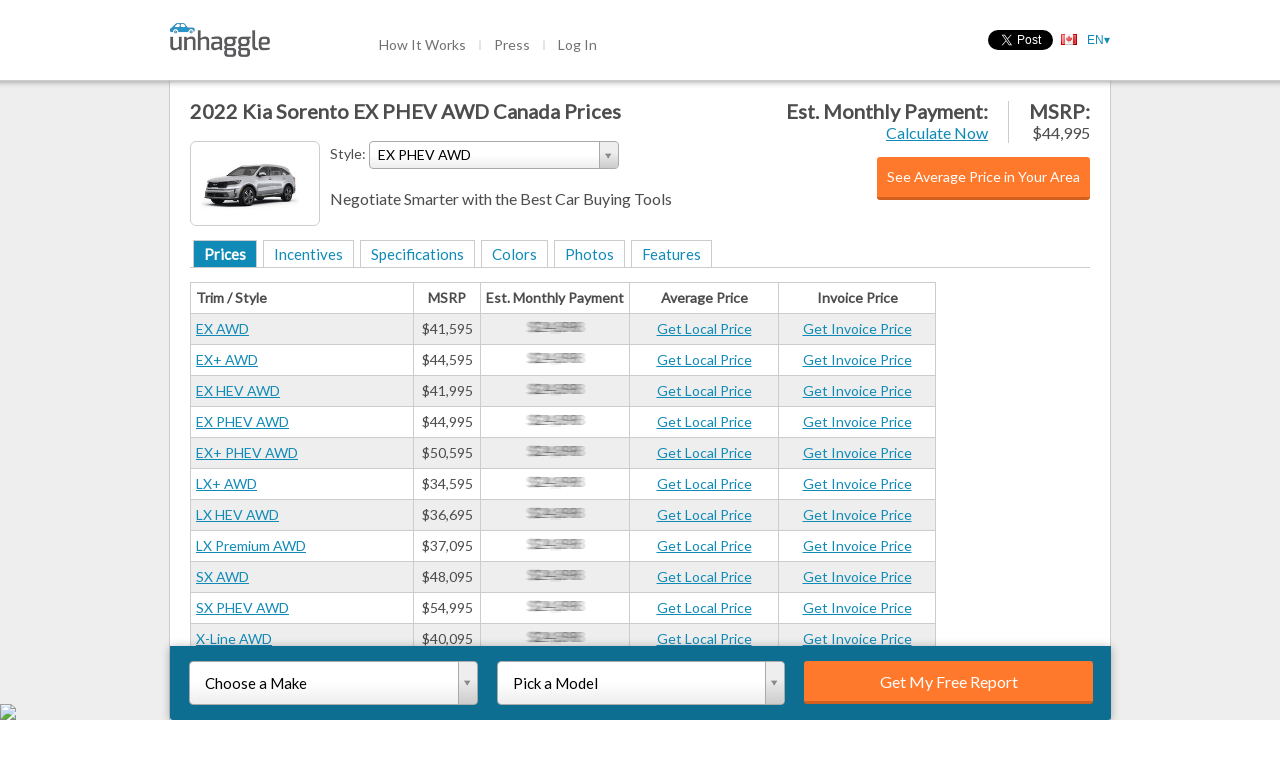

--- FILE ---
content_type: text/html; charset=utf-8
request_url: https://unhaggle.com/2022-Kia-Sorento-Canada-Prices/EX%20PHEV%20AWD/
body_size: 40704
content:




<!DOCTYPE html>
<html>
    <head>
        
        
        
            <title>Get the best prices in Canada for the 2022 Kia Sorento EX PHEV AWD</title>
        
        <meta charset="utf-8">
        <meta content="IE=edge,chrome=1" http-equiv="X-UA-Compatible"><script type="text/javascript">(window.NREUM||(NREUM={})).init={ajax:{deny_list:["bam.nr-data.net"]},feature_flags:["soft_nav"]};(window.NREUM||(NREUM={})).loader_config={licenseKey:"d40a473816",applicationID:"38871001",browserID:"38872817"};;/*! For license information please see nr-loader-rum-1.306.0.min.js.LICENSE.txt */
(()=>{var e,t,r={122:(e,t,r)=>{"use strict";r.d(t,{a:()=>i});var n=r(944);function i(e,t){try{if(!e||"object"!=typeof e)return(0,n.R)(3);if(!t||"object"!=typeof t)return(0,n.R)(4);const r=Object.create(Object.getPrototypeOf(t),Object.getOwnPropertyDescriptors(t)),a=0===Object.keys(r).length?e:r;for(let o in a)if(void 0!==e[o])try{if(null===e[o]){r[o]=null;continue}Array.isArray(e[o])&&Array.isArray(t[o])?r[o]=Array.from(new Set([...e[o],...t[o]])):"object"==typeof e[o]&&"object"==typeof t[o]?r[o]=i(e[o],t[o]):r[o]=e[o]}catch(e){r[o]||(0,n.R)(1,e)}return r}catch(e){(0,n.R)(2,e)}}},154:(e,t,r)=>{"use strict";r.d(t,{OF:()=>c,RI:()=>i,WN:()=>u,bv:()=>a,eN:()=>l,gm:()=>o,mw:()=>s,sb:()=>d});var n=r(863);const i="undefined"!=typeof window&&!!window.document,a="undefined"!=typeof WorkerGlobalScope&&("undefined"!=typeof self&&self instanceof WorkerGlobalScope&&self.navigator instanceof WorkerNavigator||"undefined"!=typeof globalThis&&globalThis instanceof WorkerGlobalScope&&globalThis.navigator instanceof WorkerNavigator),o=i?window:"undefined"!=typeof WorkerGlobalScope&&("undefined"!=typeof self&&self instanceof WorkerGlobalScope&&self||"undefined"!=typeof globalThis&&globalThis instanceof WorkerGlobalScope&&globalThis),s=Boolean("hidden"===o?.document?.visibilityState),c=/iPad|iPhone|iPod/.test(o.navigator?.userAgent),d=c&&"undefined"==typeof SharedWorker,u=((()=>{const e=o.navigator?.userAgent?.match(/Firefox[/\s](\d+\.\d+)/);Array.isArray(e)&&e.length>=2&&e[1]})(),Date.now()-(0,n.t)()),l=()=>"undefined"!=typeof PerformanceNavigationTiming&&o?.performance?.getEntriesByType("navigation")?.[0]?.responseStart},163:(e,t,r)=>{"use strict";r.d(t,{j:()=>E});var n=r(384),i=r(741);var a=r(555);r(860).K7.genericEvents;const o="experimental.resources",s="register",c=e=>{if(!e||"string"!=typeof e)return!1;try{document.createDocumentFragment().querySelector(e)}catch{return!1}return!0};var d=r(614),u=r(944),l=r(122);const f="[data-nr-mask]",g=e=>(0,l.a)(e,(()=>{const e={feature_flags:[],experimental:{allow_registered_children:!1,resources:!1},mask_selector:"*",block_selector:"[data-nr-block]",mask_input_options:{color:!1,date:!1,"datetime-local":!1,email:!1,month:!1,number:!1,range:!1,search:!1,tel:!1,text:!1,time:!1,url:!1,week:!1,textarea:!1,select:!1,password:!0}};return{ajax:{deny_list:void 0,block_internal:!0,enabled:!0,autoStart:!0},api:{get allow_registered_children(){return e.feature_flags.includes(s)||e.experimental.allow_registered_children},set allow_registered_children(t){e.experimental.allow_registered_children=t},duplicate_registered_data:!1},browser_consent_mode:{enabled:!1},distributed_tracing:{enabled:void 0,exclude_newrelic_header:void 0,cors_use_newrelic_header:void 0,cors_use_tracecontext_headers:void 0,allowed_origins:void 0},get feature_flags(){return e.feature_flags},set feature_flags(t){e.feature_flags=t},generic_events:{enabled:!0,autoStart:!0},harvest:{interval:30},jserrors:{enabled:!0,autoStart:!0},logging:{enabled:!0,autoStart:!0},metrics:{enabled:!0,autoStart:!0},obfuscate:void 0,page_action:{enabled:!0},page_view_event:{enabled:!0,autoStart:!0},page_view_timing:{enabled:!0,autoStart:!0},performance:{capture_marks:!1,capture_measures:!1,capture_detail:!0,resources:{get enabled(){return e.feature_flags.includes(o)||e.experimental.resources},set enabled(t){e.experimental.resources=t},asset_types:[],first_party_domains:[],ignore_newrelic:!0}},privacy:{cookies_enabled:!0},proxy:{assets:void 0,beacon:void 0},session:{expiresMs:d.wk,inactiveMs:d.BB},session_replay:{autoStart:!0,enabled:!1,preload:!1,sampling_rate:10,error_sampling_rate:100,collect_fonts:!1,inline_images:!1,fix_stylesheets:!0,mask_all_inputs:!0,get mask_text_selector(){return e.mask_selector},set mask_text_selector(t){c(t)?e.mask_selector="".concat(t,",").concat(f):""===t||null===t?e.mask_selector=f:(0,u.R)(5,t)},get block_class(){return"nr-block"},get ignore_class(){return"nr-ignore"},get mask_text_class(){return"nr-mask"},get block_selector(){return e.block_selector},set block_selector(t){c(t)?e.block_selector+=",".concat(t):""!==t&&(0,u.R)(6,t)},get mask_input_options(){return e.mask_input_options},set mask_input_options(t){t&&"object"==typeof t?e.mask_input_options={...t,password:!0}:(0,u.R)(7,t)}},session_trace:{enabled:!0,autoStart:!0},soft_navigations:{enabled:!0,autoStart:!0},spa:{enabled:!0,autoStart:!0},ssl:void 0,user_actions:{enabled:!0,elementAttributes:["id","className","tagName","type"]}}})());var p=r(154),m=r(324);let h=0;const v={buildEnv:m.F3,distMethod:m.Xs,version:m.xv,originTime:p.WN},b={consented:!1},y={appMetadata:{},get consented(){return this.session?.state?.consent||b.consented},set consented(e){b.consented=e},customTransaction:void 0,denyList:void 0,disabled:!1,harvester:void 0,isolatedBacklog:!1,isRecording:!1,loaderType:void 0,maxBytes:3e4,obfuscator:void 0,onerror:void 0,ptid:void 0,releaseIds:{},session:void 0,timeKeeper:void 0,registeredEntities:[],jsAttributesMetadata:{bytes:0},get harvestCount(){return++h}},_=e=>{const t=(0,l.a)(e,y),r=Object.keys(v).reduce((e,t)=>(e[t]={value:v[t],writable:!1,configurable:!0,enumerable:!0},e),{});return Object.defineProperties(t,r)};var w=r(701);const x=e=>{const t=e.startsWith("http");e+="/",r.p=t?e:"https://"+e};var S=r(836),k=r(241);const R={accountID:void 0,trustKey:void 0,agentID:void 0,licenseKey:void 0,applicationID:void 0,xpid:void 0},A=e=>(0,l.a)(e,R),T=new Set;function E(e,t={},r,o){let{init:s,info:c,loader_config:d,runtime:u={},exposed:l=!0}=t;if(!c){const e=(0,n.pV)();s=e.init,c=e.info,d=e.loader_config}e.init=g(s||{}),e.loader_config=A(d||{}),c.jsAttributes??={},p.bv&&(c.jsAttributes.isWorker=!0),e.info=(0,a.D)(c);const f=e.init,m=[c.beacon,c.errorBeacon];T.has(e.agentIdentifier)||(f.proxy.assets&&(x(f.proxy.assets),m.push(f.proxy.assets)),f.proxy.beacon&&m.push(f.proxy.beacon),e.beacons=[...m],function(e){const t=(0,n.pV)();Object.getOwnPropertyNames(i.W.prototype).forEach(r=>{const n=i.W.prototype[r];if("function"!=typeof n||"constructor"===n)return;let a=t[r];e[r]&&!1!==e.exposed&&"micro-agent"!==e.runtime?.loaderType&&(t[r]=(...t)=>{const n=e[r](...t);return a?a(...t):n})})}(e),(0,n.US)("activatedFeatures",w.B),e.runSoftNavOverSpa&&=!0===f.soft_navigations.enabled&&f.feature_flags.includes("soft_nav")),u.denyList=[...f.ajax.deny_list||[],...f.ajax.block_internal?m:[]],u.ptid=e.agentIdentifier,u.loaderType=r,e.runtime=_(u),T.has(e.agentIdentifier)||(e.ee=S.ee.get(e.agentIdentifier),e.exposed=l,(0,k.W)({agentIdentifier:e.agentIdentifier,drained:!!w.B?.[e.agentIdentifier],type:"lifecycle",name:"initialize",feature:void 0,data:e.config})),T.add(e.agentIdentifier)}},234:(e,t,r)=>{"use strict";r.d(t,{W:()=>a});var n=r(836),i=r(687);class a{constructor(e,t){this.agentIdentifier=e,this.ee=n.ee.get(e),this.featureName=t,this.blocked=!1}deregisterDrain(){(0,i.x3)(this.agentIdentifier,this.featureName)}}},241:(e,t,r)=>{"use strict";r.d(t,{W:()=>a});var n=r(154);const i="newrelic";function a(e={}){try{n.gm.dispatchEvent(new CustomEvent(i,{detail:e}))}catch(e){}}},261:(e,t,r)=>{"use strict";r.d(t,{$9:()=>d,BL:()=>s,CH:()=>g,Dl:()=>_,Fw:()=>y,PA:()=>h,Pl:()=>n,Pv:()=>k,Tb:()=>l,U2:()=>a,V1:()=>S,Wb:()=>x,bt:()=>b,cD:()=>v,d3:()=>w,dT:()=>c,eY:()=>p,fF:()=>f,hG:()=>i,k6:()=>o,nb:()=>m,o5:()=>u});const n="api-",i="addPageAction",a="addToTrace",o="addRelease",s="finished",c="interaction",d="log",u="noticeError",l="pauseReplay",f="recordCustomEvent",g="recordReplay",p="register",m="setApplicationVersion",h="setCurrentRouteName",v="setCustomAttribute",b="setErrorHandler",y="setPageViewName",_="setUserId",w="start",x="wrapLogger",S="measure",k="consent"},289:(e,t,r)=>{"use strict";r.d(t,{GG:()=>o,Qr:()=>c,sB:()=>s});var n=r(878),i=r(389);function a(){return"undefined"==typeof document||"complete"===document.readyState}function o(e,t){if(a())return e();const r=(0,i.J)(e),o=setInterval(()=>{a()&&(clearInterval(o),r())},500);(0,n.sp)("load",r,t)}function s(e){if(a())return e();(0,n.DD)("DOMContentLoaded",e)}function c(e){if(a())return e();(0,n.sp)("popstate",e)}},324:(e,t,r)=>{"use strict";r.d(t,{F3:()=>i,Xs:()=>a,xv:()=>n});const n="1.306.0",i="PROD",a="CDN"},374:(e,t,r)=>{r.nc=(()=>{try{return document?.currentScript?.nonce}catch(e){}return""})()},384:(e,t,r)=>{"use strict";r.d(t,{NT:()=>o,US:()=>u,Zm:()=>s,bQ:()=>d,dV:()=>c,pV:()=>l});var n=r(154),i=r(863),a=r(910);const o={beacon:"bam.nr-data.net",errorBeacon:"bam.nr-data.net"};function s(){return n.gm.NREUM||(n.gm.NREUM={}),void 0===n.gm.newrelic&&(n.gm.newrelic=n.gm.NREUM),n.gm.NREUM}function c(){let e=s();return e.o||(e.o={ST:n.gm.setTimeout,SI:n.gm.setImmediate||n.gm.setInterval,CT:n.gm.clearTimeout,XHR:n.gm.XMLHttpRequest,REQ:n.gm.Request,EV:n.gm.Event,PR:n.gm.Promise,MO:n.gm.MutationObserver,FETCH:n.gm.fetch,WS:n.gm.WebSocket},(0,a.i)(...Object.values(e.o))),e}function d(e,t){let r=s();r.initializedAgents??={},t.initializedAt={ms:(0,i.t)(),date:new Date},r.initializedAgents[e]=t}function u(e,t){s()[e]=t}function l(){return function(){let e=s();const t=e.info||{};e.info={beacon:o.beacon,errorBeacon:o.errorBeacon,...t}}(),function(){let e=s();const t=e.init||{};e.init={...t}}(),c(),function(){let e=s();const t=e.loader_config||{};e.loader_config={...t}}(),s()}},389:(e,t,r)=>{"use strict";function n(e,t=500,r={}){const n=r?.leading||!1;let i;return(...r)=>{n&&void 0===i&&(e.apply(this,r),i=setTimeout(()=>{i=clearTimeout(i)},t)),n||(clearTimeout(i),i=setTimeout(()=>{e.apply(this,r)},t))}}function i(e){let t=!1;return(...r)=>{t||(t=!0,e.apply(this,r))}}r.d(t,{J:()=>i,s:()=>n})},555:(e,t,r)=>{"use strict";r.d(t,{D:()=>s,f:()=>o});var n=r(384),i=r(122);const a={beacon:n.NT.beacon,errorBeacon:n.NT.errorBeacon,licenseKey:void 0,applicationID:void 0,sa:void 0,queueTime:void 0,applicationTime:void 0,ttGuid:void 0,user:void 0,account:void 0,product:void 0,extra:void 0,jsAttributes:{},userAttributes:void 0,atts:void 0,transactionName:void 0,tNamePlain:void 0};function o(e){try{return!!e.licenseKey&&!!e.errorBeacon&&!!e.applicationID}catch(e){return!1}}const s=e=>(0,i.a)(e,a)},566:(e,t,r)=>{"use strict";r.d(t,{LA:()=>s,bz:()=>o});var n=r(154);const i="xxxxxxxx-xxxx-4xxx-yxxx-xxxxxxxxxxxx";function a(e,t){return e?15&e[t]:16*Math.random()|0}function o(){const e=n.gm?.crypto||n.gm?.msCrypto;let t,r=0;return e&&e.getRandomValues&&(t=e.getRandomValues(new Uint8Array(30))),i.split("").map(e=>"x"===e?a(t,r++).toString(16):"y"===e?(3&a()|8).toString(16):e).join("")}function s(e){const t=n.gm?.crypto||n.gm?.msCrypto;let r,i=0;t&&t.getRandomValues&&(r=t.getRandomValues(new Uint8Array(e)));const o=[];for(var s=0;s<e;s++)o.push(a(r,i++).toString(16));return o.join("")}},606:(e,t,r)=>{"use strict";r.d(t,{i:()=>a});var n=r(908);a.on=o;var i=a.handlers={};function a(e,t,r,a){o(a||n.d,i,e,t,r)}function o(e,t,r,i,a){a||(a="feature"),e||(e=n.d);var o=t[a]=t[a]||{};(o[r]=o[r]||[]).push([e,i])}},607:(e,t,r)=>{"use strict";r.d(t,{W:()=>n});const n=(0,r(566).bz)()},614:(e,t,r)=>{"use strict";r.d(t,{BB:()=>o,H3:()=>n,g:()=>d,iL:()=>c,tS:()=>s,uh:()=>i,wk:()=>a});const n="NRBA",i="SESSION",a=144e5,o=18e5,s={STARTED:"session-started",PAUSE:"session-pause",RESET:"session-reset",RESUME:"session-resume",UPDATE:"session-update"},c={SAME_TAB:"same-tab",CROSS_TAB:"cross-tab"},d={OFF:0,FULL:1,ERROR:2}},630:(e,t,r)=>{"use strict";r.d(t,{T:()=>n});const n=r(860).K7.pageViewEvent},646:(e,t,r)=>{"use strict";r.d(t,{y:()=>n});class n{constructor(e){this.contextId=e}}},687:(e,t,r)=>{"use strict";r.d(t,{Ak:()=>d,Ze:()=>f,x3:()=>u});var n=r(241),i=r(836),a=r(606),o=r(860),s=r(646);const c={};function d(e,t){const r={staged:!1,priority:o.P3[t]||0};l(e),c[e].get(t)||c[e].set(t,r)}function u(e,t){e&&c[e]&&(c[e].get(t)&&c[e].delete(t),p(e,t,!1),c[e].size&&g(e))}function l(e){if(!e)throw new Error("agentIdentifier required");c[e]||(c[e]=new Map)}function f(e="",t="feature",r=!1){if(l(e),!e||!c[e].get(t)||r)return p(e,t);c[e].get(t).staged=!0,g(e)}function g(e){const t=Array.from(c[e]);t.every(([e,t])=>t.staged)&&(t.sort((e,t)=>e[1].priority-t[1].priority),t.forEach(([t])=>{c[e].delete(t),p(e,t)}))}function p(e,t,r=!0){const o=e?i.ee.get(e):i.ee,c=a.i.handlers;if(!o.aborted&&o.backlog&&c){if((0,n.W)({agentIdentifier:e,type:"lifecycle",name:"drain",feature:t}),r){const e=o.backlog[t],r=c[t];if(r){for(let t=0;e&&t<e.length;++t)m(e[t],r);Object.entries(r).forEach(([e,t])=>{Object.values(t||{}).forEach(t=>{t[0]?.on&&t[0]?.context()instanceof s.y&&t[0].on(e,t[1])})})}}o.isolatedBacklog||delete c[t],o.backlog[t]=null,o.emit("drain-"+t,[])}}function m(e,t){var r=e[1];Object.values(t[r]||{}).forEach(t=>{var r=e[0];if(t[0]===r){var n=t[1],i=e[3],a=e[2];n.apply(i,a)}})}},699:(e,t,r)=>{"use strict";r.d(t,{It:()=>a,KC:()=>s,No:()=>i,qh:()=>o});var n=r(860);const i=16e3,a=1e6,o="SESSION_ERROR",s={[n.K7.logging]:!0,[n.K7.genericEvents]:!1,[n.K7.jserrors]:!1,[n.K7.ajax]:!1}},701:(e,t,r)=>{"use strict";r.d(t,{B:()=>a,t:()=>o});var n=r(241);const i=new Set,a={};function o(e,t){const r=t.agentIdentifier;a[r]??={},e&&"object"==typeof e&&(i.has(r)||(t.ee.emit("rumresp",[e]),a[r]=e,i.add(r),(0,n.W)({agentIdentifier:r,loaded:!0,drained:!0,type:"lifecycle",name:"load",feature:void 0,data:e})))}},741:(e,t,r)=>{"use strict";r.d(t,{W:()=>a});var n=r(944),i=r(261);class a{#e(e,...t){if(this[e]!==a.prototype[e])return this[e](...t);(0,n.R)(35,e)}addPageAction(e,t){return this.#e(i.hG,e,t)}register(e){return this.#e(i.eY,e)}recordCustomEvent(e,t){return this.#e(i.fF,e,t)}setPageViewName(e,t){return this.#e(i.Fw,e,t)}setCustomAttribute(e,t,r){return this.#e(i.cD,e,t,r)}noticeError(e,t){return this.#e(i.o5,e,t)}setUserId(e){return this.#e(i.Dl,e)}setApplicationVersion(e){return this.#e(i.nb,e)}setErrorHandler(e){return this.#e(i.bt,e)}addRelease(e,t){return this.#e(i.k6,e,t)}log(e,t){return this.#e(i.$9,e,t)}start(){return this.#e(i.d3)}finished(e){return this.#e(i.BL,e)}recordReplay(){return this.#e(i.CH)}pauseReplay(){return this.#e(i.Tb)}addToTrace(e){return this.#e(i.U2,e)}setCurrentRouteName(e){return this.#e(i.PA,e)}interaction(e){return this.#e(i.dT,e)}wrapLogger(e,t,r){return this.#e(i.Wb,e,t,r)}measure(e,t){return this.#e(i.V1,e,t)}consent(e){return this.#e(i.Pv,e)}}},782:(e,t,r)=>{"use strict";r.d(t,{T:()=>n});const n=r(860).K7.pageViewTiming},836:(e,t,r)=>{"use strict";r.d(t,{P:()=>s,ee:()=>c});var n=r(384),i=r(990),a=r(646),o=r(607);const s="nr@context:".concat(o.W),c=function e(t,r){var n={},o={},u={},l=!1;try{l=16===r.length&&d.initializedAgents?.[r]?.runtime.isolatedBacklog}catch(e){}var f={on:p,addEventListener:p,removeEventListener:function(e,t){var r=n[e];if(!r)return;for(var i=0;i<r.length;i++)r[i]===t&&r.splice(i,1)},emit:function(e,r,n,i,a){!1!==a&&(a=!0);if(c.aborted&&!i)return;t&&a&&t.emit(e,r,n);var s=g(n);m(e).forEach(e=>{e.apply(s,r)});var d=v()[o[e]];d&&d.push([f,e,r,s]);return s},get:h,listeners:m,context:g,buffer:function(e,t){const r=v();if(t=t||"feature",f.aborted)return;Object.entries(e||{}).forEach(([e,n])=>{o[n]=t,t in r||(r[t]=[])})},abort:function(){f._aborted=!0,Object.keys(f.backlog).forEach(e=>{delete f.backlog[e]})},isBuffering:function(e){return!!v()[o[e]]},debugId:r,backlog:l?{}:t&&"object"==typeof t.backlog?t.backlog:{},isolatedBacklog:l};return Object.defineProperty(f,"aborted",{get:()=>{let e=f._aborted||!1;return e||(t&&(e=t.aborted),e)}}),f;function g(e){return e&&e instanceof a.y?e:e?(0,i.I)(e,s,()=>new a.y(s)):new a.y(s)}function p(e,t){n[e]=m(e).concat(t)}function m(e){return n[e]||[]}function h(t){return u[t]=u[t]||e(f,t)}function v(){return f.backlog}}(void 0,"globalEE"),d=(0,n.Zm)();d.ee||(d.ee=c)},843:(e,t,r)=>{"use strict";r.d(t,{G:()=>a,u:()=>i});var n=r(878);function i(e,t=!1,r,i){(0,n.DD)("visibilitychange",function(){if(t)return void("hidden"===document.visibilityState&&e());e(document.visibilityState)},r,i)}function a(e,t,r){(0,n.sp)("pagehide",e,t,r)}},860:(e,t,r)=>{"use strict";r.d(t,{$J:()=>u,K7:()=>c,P3:()=>d,XX:()=>i,Yy:()=>s,df:()=>a,qY:()=>n,v4:()=>o});const n="events",i="jserrors",a="browser/blobs",o="rum",s="browser/logs",c={ajax:"ajax",genericEvents:"generic_events",jserrors:i,logging:"logging",metrics:"metrics",pageAction:"page_action",pageViewEvent:"page_view_event",pageViewTiming:"page_view_timing",sessionReplay:"session_replay",sessionTrace:"session_trace",softNav:"soft_navigations",spa:"spa"},d={[c.pageViewEvent]:1,[c.pageViewTiming]:2,[c.metrics]:3,[c.jserrors]:4,[c.spa]:5,[c.ajax]:6,[c.sessionTrace]:7,[c.softNav]:8,[c.sessionReplay]:9,[c.logging]:10,[c.genericEvents]:11},u={[c.pageViewEvent]:o,[c.pageViewTiming]:n,[c.ajax]:n,[c.spa]:n,[c.softNav]:n,[c.metrics]:i,[c.jserrors]:i,[c.sessionTrace]:a,[c.sessionReplay]:a,[c.logging]:s,[c.genericEvents]:"ins"}},863:(e,t,r)=>{"use strict";function n(){return Math.floor(performance.now())}r.d(t,{t:()=>n})},878:(e,t,r)=>{"use strict";function n(e,t){return{capture:e,passive:!1,signal:t}}function i(e,t,r=!1,i){window.addEventListener(e,t,n(r,i))}function a(e,t,r=!1,i){document.addEventListener(e,t,n(r,i))}r.d(t,{DD:()=>a,jT:()=>n,sp:()=>i})},908:(e,t,r)=>{"use strict";r.d(t,{d:()=>n,p:()=>i});var n=r(836).ee.get("handle");function i(e,t,r,i,a){a?(a.buffer([e],i),a.emit(e,t,r)):(n.buffer([e],i),n.emit(e,t,r))}},910:(e,t,r)=>{"use strict";r.d(t,{i:()=>a});var n=r(944);const i=new Map;function a(...e){return e.every(e=>{if(i.has(e))return i.get(e);const t="function"==typeof e?e.toString():"",r=t.includes("[native code]"),a=t.includes("nrWrapper");return r||a||(0,n.R)(64,e?.name||t),i.set(e,r),r})}},944:(e,t,r)=>{"use strict";r.d(t,{R:()=>i});var n=r(241);function i(e,t){"function"==typeof console.debug&&(console.debug("New Relic Warning: https://github.com/newrelic/newrelic-browser-agent/blob/main/docs/warning-codes.md#".concat(e),t),(0,n.W)({agentIdentifier:null,drained:null,type:"data",name:"warn",feature:"warn",data:{code:e,secondary:t}}))}},969:(e,t,r)=>{"use strict";r.d(t,{TZ:()=>n,XG:()=>s,rs:()=>i,xV:()=>o,z_:()=>a});const n=r(860).K7.metrics,i="sm",a="cm",o="storeSupportabilityMetrics",s="storeEventMetrics"},990:(e,t,r)=>{"use strict";r.d(t,{I:()=>i});var n=Object.prototype.hasOwnProperty;function i(e,t,r){if(n.call(e,t))return e[t];var i=r();if(Object.defineProperty&&Object.keys)try{return Object.defineProperty(e,t,{value:i,writable:!0,enumerable:!1}),i}catch(e){}return e[t]=i,i}}},n={};function i(e){var t=n[e];if(void 0!==t)return t.exports;var a=n[e]={exports:{}};return r[e](a,a.exports,i),a.exports}i.m=r,i.d=(e,t)=>{for(var r in t)i.o(t,r)&&!i.o(e,r)&&Object.defineProperty(e,r,{enumerable:!0,get:t[r]})},i.f={},i.e=e=>Promise.all(Object.keys(i.f).reduce((t,r)=>(i.f[r](e,t),t),[])),i.u=e=>"nr-rum-1.306.0.min.js",i.o=(e,t)=>Object.prototype.hasOwnProperty.call(e,t),e={},t="NRBA-1.306.0.PROD:",i.l=(r,n,a,o)=>{if(e[r])e[r].push(n);else{var s,c;if(void 0!==a)for(var d=document.getElementsByTagName("script"),u=0;u<d.length;u++){var l=d[u];if(l.getAttribute("src")==r||l.getAttribute("data-webpack")==t+a){s=l;break}}if(!s){c=!0;var f={296:"sha512-XHJAyYwsxAD4jnOFenBf2aq49/pv28jKOJKs7YGQhagYYI2Zk8nHflZPdd7WiilkmEkgIZQEFX4f1AJMoyzKwA=="};(s=document.createElement("script")).charset="utf-8",i.nc&&s.setAttribute("nonce",i.nc),s.setAttribute("data-webpack",t+a),s.src=r,0!==s.src.indexOf(window.location.origin+"/")&&(s.crossOrigin="anonymous"),f[o]&&(s.integrity=f[o])}e[r]=[n];var g=(t,n)=>{s.onerror=s.onload=null,clearTimeout(p);var i=e[r];if(delete e[r],s.parentNode&&s.parentNode.removeChild(s),i&&i.forEach(e=>e(n)),t)return t(n)},p=setTimeout(g.bind(null,void 0,{type:"timeout",target:s}),12e4);s.onerror=g.bind(null,s.onerror),s.onload=g.bind(null,s.onload),c&&document.head.appendChild(s)}},i.r=e=>{"undefined"!=typeof Symbol&&Symbol.toStringTag&&Object.defineProperty(e,Symbol.toStringTag,{value:"Module"}),Object.defineProperty(e,"__esModule",{value:!0})},i.p="https://js-agent.newrelic.com/",(()=>{var e={374:0,840:0};i.f.j=(t,r)=>{var n=i.o(e,t)?e[t]:void 0;if(0!==n)if(n)r.push(n[2]);else{var a=new Promise((r,i)=>n=e[t]=[r,i]);r.push(n[2]=a);var o=i.p+i.u(t),s=new Error;i.l(o,r=>{if(i.o(e,t)&&(0!==(n=e[t])&&(e[t]=void 0),n)){var a=r&&("load"===r.type?"missing":r.type),o=r&&r.target&&r.target.src;s.message="Loading chunk "+t+" failed: ("+a+": "+o+")",s.name="ChunkLoadError",s.type=a,s.request=o,n[1](s)}},"chunk-"+t,t)}};var t=(t,r)=>{var n,a,[o,s,c]=r,d=0;if(o.some(t=>0!==e[t])){for(n in s)i.o(s,n)&&(i.m[n]=s[n]);if(c)c(i)}for(t&&t(r);d<o.length;d++)a=o[d],i.o(e,a)&&e[a]&&e[a][0](),e[a]=0},r=self["webpackChunk:NRBA-1.306.0.PROD"]=self["webpackChunk:NRBA-1.306.0.PROD"]||[];r.forEach(t.bind(null,0)),r.push=t.bind(null,r.push.bind(r))})(),(()=>{"use strict";i(374);var e=i(566),t=i(741);class r extends t.W{agentIdentifier=(0,e.LA)(16)}var n=i(860);const a=Object.values(n.K7);var o=i(163);var s=i(908),c=i(863),d=i(261),u=i(241),l=i(944),f=i(701),g=i(969);function p(e,t,i,a){const o=a||i;!o||o[e]&&o[e]!==r.prototype[e]||(o[e]=function(){(0,s.p)(g.xV,["API/"+e+"/called"],void 0,n.K7.metrics,i.ee),(0,u.W)({agentIdentifier:i.agentIdentifier,drained:!!f.B?.[i.agentIdentifier],type:"data",name:"api",feature:d.Pl+e,data:{}});try{return t.apply(this,arguments)}catch(e){(0,l.R)(23,e)}})}function m(e,t,r,n,i){const a=e.info;null===r?delete a.jsAttributes[t]:a.jsAttributes[t]=r,(i||null===r)&&(0,s.p)(d.Pl+n,[(0,c.t)(),t,r],void 0,"session",e.ee)}var h=i(687),v=i(234),b=i(289),y=i(154),_=i(384);const w=e=>y.RI&&!0===e?.privacy.cookies_enabled;function x(e){return!!(0,_.dV)().o.MO&&w(e)&&!0===e?.session_trace.enabled}var S=i(389),k=i(699);class R extends v.W{constructor(e,t){super(e.agentIdentifier,t),this.agentRef=e,this.abortHandler=void 0,this.featAggregate=void 0,this.loadedSuccessfully=void 0,this.onAggregateImported=new Promise(e=>{this.loadedSuccessfully=e}),this.deferred=Promise.resolve(),!1===e.init[this.featureName].autoStart?this.deferred=new Promise((t,r)=>{this.ee.on("manual-start-all",(0,S.J)(()=>{(0,h.Ak)(e.agentIdentifier,this.featureName),t()}))}):(0,h.Ak)(e.agentIdentifier,t)}importAggregator(e,t,r={}){if(this.featAggregate)return;const n=async()=>{let n;await this.deferred;try{if(w(e.init)){const{setupAgentSession:t}=await i.e(296).then(i.bind(i,305));n=t(e)}}catch(e){(0,l.R)(20,e),this.ee.emit("internal-error",[e]),(0,s.p)(k.qh,[e],void 0,this.featureName,this.ee)}try{if(!this.#t(this.featureName,n,e.init))return(0,h.Ze)(this.agentIdentifier,this.featureName),void this.loadedSuccessfully(!1);const{Aggregate:i}=await t();this.featAggregate=new i(e,r),e.runtime.harvester.initializedAggregates.push(this.featAggregate),this.loadedSuccessfully(!0)}catch(e){(0,l.R)(34,e),this.abortHandler?.(),(0,h.Ze)(this.agentIdentifier,this.featureName,!0),this.loadedSuccessfully(!1),this.ee&&this.ee.abort()}};y.RI?(0,b.GG)(()=>n(),!0):n()}#t(e,t,r){if(this.blocked)return!1;switch(e){case n.K7.sessionReplay:return x(r)&&!!t;case n.K7.sessionTrace:return!!t;default:return!0}}}var A=i(630),T=i(614);class E extends R{static featureName=A.T;constructor(e){var t;super(e,A.T),this.setupInspectionEvents(e.agentIdentifier),t=e,p(d.Fw,function(e,r){"string"==typeof e&&("/"!==e.charAt(0)&&(e="/"+e),t.runtime.customTransaction=(r||"http://custom.transaction")+e,(0,s.p)(d.Pl+d.Fw,[(0,c.t)()],void 0,void 0,t.ee))},t),this.importAggregator(e,()=>i.e(296).then(i.bind(i,943)))}setupInspectionEvents(e){const t=(t,r)=>{t&&(0,u.W)({agentIdentifier:e,timeStamp:t.timeStamp,loaded:"complete"===t.target.readyState,type:"window",name:r,data:t.target.location+""})};(0,b.sB)(e=>{t(e,"DOMContentLoaded")}),(0,b.GG)(e=>{t(e,"load")}),(0,b.Qr)(e=>{t(e,"navigate")}),this.ee.on(T.tS.UPDATE,(t,r)=>{(0,u.W)({agentIdentifier:e,type:"lifecycle",name:"session",data:r})})}}var N=i(843),I=i(782);class j extends R{static featureName=I.T;constructor(e){super(e,I.T),y.RI&&((0,N.u)(()=>(0,s.p)("docHidden",[(0,c.t)()],void 0,I.T,this.ee),!0),(0,N.G)(()=>(0,s.p)("winPagehide",[(0,c.t)()],void 0,I.T,this.ee)),this.importAggregator(e,()=>i.e(296).then(i.bind(i,117))))}}class P extends R{static featureName=g.TZ;constructor(e){super(e,g.TZ),y.RI&&document.addEventListener("securitypolicyviolation",e=>{(0,s.p)(g.xV,["Generic/CSPViolation/Detected"],void 0,this.featureName,this.ee)}),this.importAggregator(e,()=>i.e(296).then(i.bind(i,623)))}}new class extends r{constructor(e){var t;(super(),y.gm)?(this.features={},(0,_.bQ)(this.agentIdentifier,this),this.desiredFeatures=new Set(e.features||[]),this.desiredFeatures.add(E),this.runSoftNavOverSpa=[...this.desiredFeatures].some(e=>e.featureName===n.K7.softNav),(0,o.j)(this,e,e.loaderType||"agent"),t=this,p(d.cD,function(e,r,n=!1){if("string"==typeof e){if(["string","number","boolean"].includes(typeof r)||null===r)return m(t,e,r,d.cD,n);(0,l.R)(40,typeof r)}else(0,l.R)(39,typeof e)},t),function(e){p(d.Dl,function(t){if("string"==typeof t||null===t)return m(e,"enduser.id",t,d.Dl,!0);(0,l.R)(41,typeof t)},e)}(this),function(e){p(d.nb,function(t){if("string"==typeof t||null===t)return m(e,"application.version",t,d.nb,!1);(0,l.R)(42,typeof t)},e)}(this),function(e){p(d.d3,function(){e.ee.emit("manual-start-all")},e)}(this),function(e){p(d.Pv,function(t=!0){if("boolean"==typeof t){if((0,s.p)(d.Pl+d.Pv,[t],void 0,"session",e.ee),e.runtime.consented=t,t){const t=e.features.page_view_event;t.onAggregateImported.then(e=>{const r=t.featAggregate;e&&!r.sentRum&&r.sendRum()})}}else(0,l.R)(65,typeof t)},e)}(this),this.run()):(0,l.R)(21)}get config(){return{info:this.info,init:this.init,loader_config:this.loader_config,runtime:this.runtime}}get api(){return this}run(){try{const e=function(e){const t={};return a.forEach(r=>{t[r]=!!e[r]?.enabled}),t}(this.init),t=[...this.desiredFeatures];t.sort((e,t)=>n.P3[e.featureName]-n.P3[t.featureName]),t.forEach(t=>{if(!e[t.featureName]&&t.featureName!==n.K7.pageViewEvent)return;if(this.runSoftNavOverSpa&&t.featureName===n.K7.spa)return;if(!this.runSoftNavOverSpa&&t.featureName===n.K7.softNav)return;const r=function(e){switch(e){case n.K7.ajax:return[n.K7.jserrors];case n.K7.sessionTrace:return[n.K7.ajax,n.K7.pageViewEvent];case n.K7.sessionReplay:return[n.K7.sessionTrace];case n.K7.pageViewTiming:return[n.K7.pageViewEvent];default:return[]}}(t.featureName).filter(e=>!(e in this.features));r.length>0&&(0,l.R)(36,{targetFeature:t.featureName,missingDependencies:r}),this.features[t.featureName]=new t(this)})}catch(e){(0,l.R)(22,e);for(const e in this.features)this.features[e].abortHandler?.();const t=(0,_.Zm)();delete t.initializedAgents[this.agentIdentifier]?.features,delete this.sharedAggregator;return t.ee.get(this.agentIdentifier).abort(),!1}}}({features:[E,j,P],loaderType:"lite"})})()})();</script><script type="text/javascript">window.NREUM||(NREUM={});NREUM.info={"beacon":"bam.nr-data.net","errorBeacon":"bam.nr-data.net","licenseKey":"d40a473816","applicationID":"38871001","transactionName":"MQFbMktVXkIAUkAKWAhLfxNXV0RYDl8bFlkOBV4BVVEeRwRZXQBbAztKA1YaRlgERkdZZCMrdhBcRkZYBEZiClIRSl4DTQ==","queueTime":0,"applicationTime":468,"agent":""}</script>
        <meta content="en" http-equiv="Content-Language" />

        
          <meta name="keywords" content="New Car Invoice Price Canada, Buy New Cars Online, Dealers Compete" />
          <meta name="title" content="Get the best prices in Canada for the 2022 Kia Sorento EX PHEV AWD" />
          <meta name="description" content="Get a free invoice price report for the 2022 Kia Sorento EX PHEV AWD to use as leverage when negotiating at dealerships or get the guaranteed best prices in Canada by having dealers compete." />
        

        
            <meta content="https://unhaggle.com/static/newdesign/images/car-people.png" property="og:image"/>
            <meta content="Get the Best Prices on New Cars with Unhaggle.com" property="og:title"/>
            <meta content="I just used www.unhaggle.com to save money on a new car! Share this with someone who might be shopping for a new car soon." property="og:description">
        

        

        <link rel="canonical" href="https://unhaggle.com/2022-Kia-Sorento-Canada-Prices/" />

        
        <meta name="p:domain_verify" content="1149c49205276eecb274448104a2ef9e"/>

        
        <link rel="apple-touch-icon" href="/static/img/mobile-icon-114.png" sizes="114x114"/>
        <link rel="apple-touch-icon" href="/static/img/mobile-icon-72.png" sizes="72x72"/>
        <link rel="apple-touch-icon" href="/static/img/mobile-icon-57.png" sizes="57x57"/>
        <link rel="apple-touch-icon-precomposed" href="/static/img/mobile-icon-114-precomposed.png" sizes="114x114"/>
        <link rel="apple-touch-icon-precomposed" href="/static/img/mobile-icon-72-precomposed.png" sizes="72x72"/>
        <link rel="apple-touch-icon-precomposed" href="/static/img/mobile-icon-57-precomposed.png" sizes="57x57"/>

        <link href="/static/newdesign/images/favicon.ico" rel="icon" type="image/x-icon">

        <link href='//fonts.googleapis.com/css?family=Lato' rel='stylesheet' type='text/css'>

        
            <link rel="stylesheet" href="/static/CACHE/css/output.33b76c2aab7b.css" type="text/css" media="screen"><link rel="stylesheet" href="/static/CACHE/css/output.e27e6bf22775.css" type="text/css" media="screen"><link rel="stylesheet" href="/static/CACHE/css/output.ddede6c2405e.css" type="text/css" media="screen"><link rel="stylesheet" href="/static/CACHE/css/output.cb095e0b913f.css" type="text/css" media="screen"><link rel="stylesheet" href="/static/CACHE/css/output.c68a8a86bbed.css" type="text/css" media="screen"><link rel="stylesheet" href="/static/CACHE/css/output.e4c5a5eaec62.css" type="text/css" media="screen"><link rel="stylesheet" href="/static/CACHE/css/output.10c45fe83bc4.css" type="text/css" media="screen"><link rel="stylesheet" href="/static/CACHE/css/output.9870bdceef91.css" type="text/css" media="screen"><link rel="stylesheet" href="/static/CACHE/css/output.3fedfb277101.css" type="text/css" media="screen"><link rel="stylesheet" href="/static/CACHE/css/output.27ad1144a03a.css" type="text/css" media="screen"><link rel="stylesheet" href="/static/CACHE/css/output.2ee4c75c2c78.css" type="text/css" media="screen">

            <!--[if lt IE 9]>
                <link rel="stylesheet" href="/static/CACHE/css/output.0255185d0c0b.css" type="text/css" media="screen">
            <![endif]-->
        
        
        

            <!--[if lt IE 9]>
                <script src="/static/CACHE/js/output.05a93d3fd2cf.js"></script>
            <![endif]-->
            <script type="text/javascript" src="/jsi18n/"></script>
            <script src="/static/CACHE/js/output.dccb4e1f0898.js"></script>
<script src="/static/CACHE/js/output.ac4947d5233e.js"></script>
<script src="/static/CACHE/js/output.61dccba475c8.js"></script>
<script src="/static/CACHE/js/output.fbb909bf0e08.js"></script>
<script src="/static/CACHE/js/output.ba7b357c9935.js"></script>
<script src="/static/CACHE/js/output.816ee50c330f.js"></script>
<script src="/static/CACHE/js/output.b3d73eb7917b.js"></script>
<script src="/static/CACHE/js/output.aeed7b31176d.js"></script>
<script src="/static/CACHE/js/output.3297e4b1f516.js"></script>
<script src="/static/CACHE/js/output.392ea3ac04a2.js"></script>
<script src="/static/CACHE/js/output.aed90d3c454c.js"></script>
<script src="/static/CACHE/js/output.1b872bd5416c.js"></script>
<script src="/static/CACHE/js/output.56a82849f843.js"></script>
<script src="/static/CACHE/js/output.743eac801cf1.js"></script>
<script src="/static/CACHE/js/output.d9a25126b70f.js"></script>
            <script src="/static/CACHE/js/output.da93bc0be76a.js"></script>

            
        
        
    
            <script src="https://rdc.m32.media/cx/lcm.js"></script>
        
    <script src="/static/CACHE/js/output.f6cd7036b594.js"></script>


  
      
      <script type="text/javascript">
        {
            var script_tag = document.createElement('script');
            script_tag.type = 'text/javascript';
            script_tag.src = 'https://unhaggle.com/contextlinks/widget/js/unhaggle/';
            script_tag.async = true;
            (document.getElementsByTagName('head')[0] || document.documentElement).appendChild(script_tag);
        }
      </script>
      
  

        
        
      <!-- Google Tag Manager -->
      <script>(function(w,d,s,l,i){w[l]=w[l]||[];w[l].push({'gtm.start':
        new Date().getTime(),event:'gtm.js'});var f=d.getElementsByTagName(s)[0],
        j=d.createElement(s),dl=l!='dataLayer'?'&l='+l:'';j.async=true;j.src=
        '//www.googletagmanager.com/gtm.js?id='+i+dl;f.parentNode.insertBefore(j,f);
        })(window,document,'script','dataLayer','GTM-MNCW8T');</script>
      <!-- End Google Tag Manager -->

            
            <script type="text/javascript">
              var _gaq = _gaq || [];
              _gaq.push(['_setAccount', 'UA-20808301-1']);
              _gaq.push(['_trackPageview']);

              (function() {
                var ga = document.createElement('script'); ga.type = 'text/javascript'; ga.async = true;
                ga.src = ('https:' == document.location.protocol ? 'https://' : 'http://') + 'stats.g.doubleclick.net/dc.js';
                var s = document.getElementsByTagName('script')[0]; s.parentNode.insertBefore(ga, s);
              })();


                if (document.referrer.match(/google\./gi) && document.referrer.match(/cd/gi)) {
                  var __google_ca_str     = document.referrer;
                  var __google_ca_keyWord;
                  var __google_ca_r       = __google_ca_str.match(/cd=(.*?)&/);
                  var __google_ca_rank    = parseInt(__google_ca_r[1]);
                  var __google_ca_str_kw  = __google_ca_str.match(/q=(.*?)&/);

                  if (__google_ca_str_kw[1].length > 0) {
                    __google_ca_keyWord  = decodeURI(__google_ca_str_kw[1]);
                  } else {
                    __google_ca_keyWord = "(not provided)";
                  }

                  var __google_ca_p = document.location.pathname;
                  _gaq.push(['_trackEvent', 'RankTracker', __google_ca_keyWord, __google_ca_p, __google_ca_rank, true]);
                }
            </script>
            
            
        


        <!-- CrazyEgg -->
        <script type="text/javascript">
        setTimeout(function(){var a=document.createElement("script");
        var b=document.getElementsByTagName("script")[0];
        a.src=document.location.protocol+"//script.crazyegg.com/pages/scripts/0017/3546.js?"+Math.floor(new Date().getTime()/3600000);
        a.async=true;a.type="text/javascript";b.parentNode.insertBefore(a,b)}, 1);
        </script>

    </head>

    
    <body class="index expand font14 ">
    
        
          <noscript>
      <iframe src="//www.googletagmanager.com/ns.html?id=GTM-MNCW8T"
        height="0" width="0" style="display:none;visibility:hidden"></iframe>
    </noscript>
  

        <!-- empty div for bounce widget -->
        
            
            <div class="unhaggle-widget-alerts" lang="en"></div>
            
        

        

        <div id='spy-top-container'>
            
                
                
                
            
        </div>
        

        
            <div id="modal_window_container">
                <div id="css_popup_holder"></div>
            </div>

            <div id="ajax_loader"><div class="ajax_loader_image"></div></div>
        

        <div class="wrapper_tall expand">
        
  
<header>
<div class="white expand">
  <table class="container">
    <tr>
      <td class='middle'>
        
          
            <div class="logo">
              <a href="/"><div class=' main-sprites main-sprites-top_logo-png  sprite' >&nbsp;</div>
</a>
            </div>
          
        
      </td>
      <td class="padding10-t middle" id="header_main_menu" loginajaxurl="/login/ajax/">
        
          


<nav class='relative'>
    <ul>
        
            <li><a href="/how-it-works/">How It Works</a></li>
            
            <li><a href="/press/">Press</a></li>
            <li class="last"><a href="/login/">Log In</a></li>
        
    </ul>
</nav>


        
      </td>
      <td id="header_partner_menu" class='landing_pages_flag'>
          
            
              
                <div class="top-like-button facebook">
                  
                  
                  <script>
                    $(function() {
                        (function(d, s, id) {
                      var js, fjs = d.getElementsByTagName(s)[0];
                      if (d.getElementById(id)) return;
                      js = d.createElement(s); js.id = id;
                      js.src = "//connect.facebook.net/en_US/all.js#xfbml=1";
                      fjs.parentNode.insertBefore(js, fjs);
                        }(document, 'script', 'facebook-jssdk'));
                    });
                  </script>
                  
                  <div class="fb-like" data-href="https://www.facebook.com/unhaggle" data-send="false" data-layout="button_count" data-width="200" data-show-faces="false" data-action="like"></div>
                  
                </div>
                <div class="top-like-button twitter">
                  
                  <a href="https://twitter.com/share" class="twitter-share-button" data-url="https://www.unhaggle.com" data-dnt="true">Tweet</a>
                  <script>!function(d,s,id){var js,fjs=d.getElementsByTagName(s)[0],p=/^http:/.test(d.location)?'http':'https';if(!d.getElementById(id)){js=d.createElement(s);js.id=id;js.src=p+'://platform.twitter.com/widgets.js';fjs.parentNode.insertBefore(js,fjs);}}(document, 'script', 'twitter-wjs');</script>
                  
                </div>
              
            
          
            <div class=' main-sprites main-sprites-flag_canada-png  va-middle inline-block sprite' >&nbsp;</div>

          
          <div id="country-select" class="va-middle-block">
            <form action="/i18n/setlang/" class="hidden">
              <select id="country-options" name="country-options">
              
                <option value="en"  selected="selected" title="en" data-url="/change_language/?lang=en">EN</option>
              
                <option value="fr"  title="fr" data-url="/change_language/?lang=fr">FR</option>
              
              </select>
              <input value="Select" type="submit" />
            </form>
          </div>
          
        </td>
      </tr>
    </table>
  </div>
</header>



        
            <section class="border-t white content_section">
                <div class="expand top-shadowed">
                    <div class="container ">
                    
                        <div class="content_block">
                            
    <div class='vehicle_seo relative'>

    <div class='line'><h1 class="font20 strong margin0-t margin20-b size6of10">
            	2022 Kia Sorento EX PHEV AWD Canada Prices
            </h1><div class='absolute right font16 size4of10' style='top: 0; right: 0'><div class='float-r padding20-l border-l'><span class='font20 strong margin0-t margin20-b'>MSRP:</span><br/>
                    $44,995
                </div><div class='float-r margin20-r'><span class='font20 strong margin0-t margin20-b'>Est. Monthly Payment:</span><br/><a href='/dealer-cost/report/form/?year=2022&amp;make=Kia&amp;model=Sorento&amp;style_id=828523322'>Calculate Now</a></div><div class='clear'></div><a class='btn raised compact' id='see-average-price' href='/dealer-cost/report/form/?year=2022&amp;make=Kia&amp;model=Sorento&amp;style_id=828523322'>See Average Price in Your Area</a></div><div class='thumb-frame float-l margin10-r'><div class='thumb' style='background-image: url("https://cdn.unhaggle.com/uh-dn/static/evox_thumbs/evox/images/color_1280_032/MY2022/43812/43812_cc1280_032_4SS.jpg.220x160_q85_crop--0,-30.jpg")' data-placeholder='/static/newdesign/images/no-thumb.png' alt="2022 Kia Sorento EX PHEV AWD" title="2022 Kia Sorento EX PHEV AWD"></div><img style="visibility: hidden"
         class='thumb-loader'
         onerror="if (this.src !== '/static/newdesign/images/no-thumb.png') this.src = '/static/newdesign/images/no-thumb.png';"
         onload='image_success(this)'
         src='https://cdn.unhaggle.com/uh-dn/static/evox_thumbs/evox/images/color_1280_032/MY2022/43812/43812_cc1280_032_4SS.jpg.220x160_q85_crop--0,-30.jpg'
         alt="2022 Kia Sorento EX PHEV AWD" title="2022 Kia Sorento EX PHEV AWD" /></div><form id="trims_dropdown">
                    Style: <select name="trim" style="width: 250px" class="select2" id="id_trim"><option value="/2022-Kia-Sorento-Canada-Prices/EX%20AWD/">EX AWD</option><option value="/2022-Kia-Sorento-Canada-Prices/EX+%20AWD/">EX+ AWD</option><option value="/2022-Kia-Sorento-Canada-Prices/EX%20HEV%20AWD/">EX HEV AWD</option><option value="/2022-Kia-Sorento-Canada-Prices/EX%20PHEV%20AWD/" selected>EX PHEV AWD</option><option value="/2022-Kia-Sorento-Canada-Prices/EX+%20PHEV%20AWD/">EX+ PHEV AWD</option><option value="/2022-Kia-Sorento-Canada-Prices/LX+%20AWD/">LX+ AWD</option><option value="/2022-Kia-Sorento-Canada-Prices/LX%20HEV%20AWD/">LX HEV AWD</option><option value="/2022-Kia-Sorento-Canada-Prices/LX%20Premium%20AWD/">LX Premium AWD</option><option value="/2022-Kia-Sorento-Canada-Prices/SX%20AWD/">SX AWD</option><option value="/2022-Kia-Sorento-Canada-Prices/SX%20PHEV%20AWD/">SX PHEV AWD</option><option value="/2022-Kia-Sorento-Canada-Prices/X-Line%20AWD/">X-Line AWD</option></select></form><br/><span class='font16'>Negotiate Smarter with the Best Car Buying Tools</span></div><div class='j-tabs-wrapper' id='tabs1'><ul class="top_tabs"><li class='active'><a data-toggle='tab' href="#prices">Prices</a></li><li><a data-toggle='tab' href="#incentives">Incentives</a></li><li><a data-toggle='tab' href="#specs">Specifications</a></li><li><a data-toggle='tab' href="#colors">Colors</a></li><li><a data-toggle='tab' href="#photos">Photos</a></li><li><a data-toggle='tab' href="#features">Features</a></li></ul><div class='tab-content'><table class='active tab-pane' id='prices'><tr class='border-t border-b strong center'><td class="padding5 size3of10 border-l left">Trim / Style</td><td class="padding5 size1of10 border-l">MSRP</td><td class="padding5 size2of10 border-l">Est. Monthly Payment</td><td class="padding5 size2of10 border-l">Average Price</td><td class="padding5 size2of10 border-l border-r lastUnit">Invoice Price</td></tr><tr class="center border-b light-grey-bg" data-url=''><td class="padding5 border-l left"><a href="/dealer-cost/report/form/?year=2022&amp;make=Kia&amp;model=Sorento&amp;style_id=779392522">EX AWD</a></td><td class="padding5 border-l">$41,595</td><td class="padding5 border-l"><img src='/static/newdesign/images/vehicle_seo_blurred_numbers.png'/></td><td class="padding5 border-l"><a href="/dealer-cost/report/form/?year=2022&amp;make=Kia&amp;model=Sorento&amp;style_id=779392522">
	                                Get Local Price
                                    </a></td><td class="padding5 border-l border-r lastUnit"><a href="/dealer-cost/report/form/?year=2022&amp;make=Kia&amp;model=Sorento&amp;style_id=779392522" rel="nofollow">
	                                Get Invoice Price
                                    </a></td></tr><tr class="center border-b " data-url=''><td class="padding5 border-l left"><a href="/dealer-cost/report/form/?year=2022&amp;make=Kia&amp;model=Sorento&amp;style_id=779392622">EX+ AWD</a></td><td class="padding5 border-l">$44,595</td><td class="padding5 border-l"><img src='/static/newdesign/images/vehicle_seo_blurred_numbers.png'/></td><td class="padding5 border-l"><a href="/dealer-cost/report/form/?year=2022&amp;make=Kia&amp;model=Sorento&amp;style_id=779392622">
	                                Get Local Price
                                    </a></td><td class="padding5 border-l border-r lastUnit"><a href="/dealer-cost/report/form/?year=2022&amp;make=Kia&amp;model=Sorento&amp;style_id=779392622" rel="nofollow">
	                                Get Invoice Price
                                    </a></td></tr><tr class="center border-b light-grey-bg" data-url=''><td class="padding5 border-l left"><a href="/dealer-cost/report/form/?year=2022&amp;make=Kia&amp;model=Sorento&amp;style_id=829128022">EX HEV AWD</a></td><td class="padding5 border-l">$41,995</td><td class="padding5 border-l"><img src='/static/newdesign/images/vehicle_seo_blurred_numbers.png'/></td><td class="padding5 border-l"><a href="/dealer-cost/report/form/?year=2022&amp;make=Kia&amp;model=Sorento&amp;style_id=829128022">
	                                Get Local Price
                                    </a></td><td class="padding5 border-l border-r lastUnit"><a href="/dealer-cost/report/form/?year=2022&amp;make=Kia&amp;model=Sorento&amp;style_id=829128022" rel="nofollow">
	                                Get Invoice Price
                                    </a></td></tr><tr class="center border-b " data-url=''><td class="padding5 border-l left"><a href="/dealer-cost/report/form/?year=2022&amp;make=Kia&amp;model=Sorento&amp;style_id=828523322">EX PHEV AWD</a></td><td class="padding5 border-l">$44,995</td><td class="padding5 border-l"><img src='/static/newdesign/images/vehicle_seo_blurred_numbers.png'/></td><td class="padding5 border-l"><a href="/dealer-cost/report/form/?year=2022&amp;make=Kia&amp;model=Sorento&amp;style_id=828523322">
	                                Get Local Price
                                    </a></td><td class="padding5 border-l border-r lastUnit"><a href="/dealer-cost/report/form/?year=2022&amp;make=Kia&amp;model=Sorento&amp;style_id=828523322" rel="nofollow">
	                                Get Invoice Price
                                    </a></td></tr><tr class="center border-b light-grey-bg" data-url=''><td class="padding5 border-l left"><a href="/dealer-cost/report/form/?year=2022&amp;make=Kia&amp;model=Sorento&amp;style_id=828523422">EX+ PHEV AWD</a></td><td class="padding5 border-l">$50,595</td><td class="padding5 border-l"><img src='/static/newdesign/images/vehicle_seo_blurred_numbers.png'/></td><td class="padding5 border-l"><a href="/dealer-cost/report/form/?year=2022&amp;make=Kia&amp;model=Sorento&amp;style_id=828523422">
	                                Get Local Price
                                    </a></td><td class="padding5 border-l border-r lastUnit"><a href="/dealer-cost/report/form/?year=2022&amp;make=Kia&amp;model=Sorento&amp;style_id=828523422" rel="nofollow">
	                                Get Invoice Price
                                    </a></td></tr><tr class="center border-b " data-url=''><td class="padding5 border-l left"><a href="/dealer-cost/report/form/?year=2022&amp;make=Kia&amp;model=Sorento&amp;style_id=799831222">LX+ AWD</a></td><td class="padding5 border-l">$34,595</td><td class="padding5 border-l"><img src='/static/newdesign/images/vehicle_seo_blurred_numbers.png'/></td><td class="padding5 border-l"><a href="/dealer-cost/report/form/?year=2022&amp;make=Kia&amp;model=Sorento&amp;style_id=799831222">
	                                Get Local Price
                                    </a></td><td class="padding5 border-l border-r lastUnit"><a href="/dealer-cost/report/form/?year=2022&amp;make=Kia&amp;model=Sorento&amp;style_id=799831222" rel="nofollow">
	                                Get Invoice Price
                                    </a></td></tr><tr class="center border-b light-grey-bg" data-url=''><td class="padding5 border-l left"><a href="/dealer-cost/report/form/?year=2022&amp;make=Kia&amp;model=Sorento&amp;style_id=829128122">LX HEV AWD</a></td><td class="padding5 border-l">$36,695</td><td class="padding5 border-l"><img src='/static/newdesign/images/vehicle_seo_blurred_numbers.png'/></td><td class="padding5 border-l"><a href="/dealer-cost/report/form/?year=2022&amp;make=Kia&amp;model=Sorento&amp;style_id=829128122">
	                                Get Local Price
                                    </a></td><td class="padding5 border-l border-r lastUnit"><a href="/dealer-cost/report/form/?year=2022&amp;make=Kia&amp;model=Sorento&amp;style_id=829128122" rel="nofollow">
	                                Get Invoice Price
                                    </a></td></tr><tr class="center border-b " data-url=''><td class="padding5 border-l left"><a href="/dealer-cost/report/form/?year=2022&amp;make=Kia&amp;model=Sorento&amp;style_id=779391722">LX Premium AWD</a></td><td class="padding5 border-l">$37,095</td><td class="padding5 border-l"><img src='/static/newdesign/images/vehicle_seo_blurred_numbers.png'/></td><td class="padding5 border-l"><a href="/dealer-cost/report/form/?year=2022&amp;make=Kia&amp;model=Sorento&amp;style_id=779391722">
	                                Get Local Price
                                    </a></td><td class="padding5 border-l border-r lastUnit"><a href="/dealer-cost/report/form/?year=2022&amp;make=Kia&amp;model=Sorento&amp;style_id=779391722" rel="nofollow">
	                                Get Invoice Price
                                    </a></td></tr><tr class="center border-b light-grey-bg" data-url=''><td class="padding5 border-l left"><a href="/dealer-cost/report/form/?year=2022&amp;make=Kia&amp;model=Sorento&amp;style_id=703631422">SX AWD</a></td><td class="padding5 border-l">$48,095</td><td class="padding5 border-l"><img src='/static/newdesign/images/vehicle_seo_blurred_numbers.png'/></td><td class="padding5 border-l"><a href="/dealer-cost/report/form/?year=2022&amp;make=Kia&amp;model=Sorento&amp;style_id=703631422">
	                                Get Local Price
                                    </a></td><td class="padding5 border-l border-r lastUnit"><a href="/dealer-cost/report/form/?year=2022&amp;make=Kia&amp;model=Sorento&amp;style_id=703631422" rel="nofollow">
	                                Get Invoice Price
                                    </a></td></tr><tr class="center border-b " data-url=''><td class="padding5 border-l left"><a href="/dealer-cost/report/form/?year=2022&amp;make=Kia&amp;model=Sorento&amp;style_id=828523522">SX PHEV AWD</a></td><td class="padding5 border-l">$54,995</td><td class="padding5 border-l"><img src='/static/newdesign/images/vehicle_seo_blurred_numbers.png'/></td><td class="padding5 border-l"><a href="/dealer-cost/report/form/?year=2022&amp;make=Kia&amp;model=Sorento&amp;style_id=828523522">
	                                Get Local Price
                                    </a></td><td class="padding5 border-l border-r lastUnit"><a href="/dealer-cost/report/form/?year=2022&amp;make=Kia&amp;model=Sorento&amp;style_id=828523522" rel="nofollow">
	                                Get Invoice Price
                                    </a></td></tr><tr class="center border-b light-grey-bg" data-url=''><td class="padding5 border-l left"><a href="/dealer-cost/report/form/?year=2022&amp;make=Kia&amp;model=Sorento&amp;style_id=822570022">X-Line AWD</a></td><td class="padding5 border-l">$40,095</td><td class="padding5 border-l"><img src='/static/newdesign/images/vehicle_seo_blurred_numbers.png'/></td><td class="padding5 border-l"><a href="/dealer-cost/report/form/?year=2022&amp;make=Kia&amp;model=Sorento&amp;style_id=822570022">
	                                Get Local Price
                                    </a></td><td class="padding5 border-l border-r lastUnit"><a href="/dealer-cost/report/form/?year=2022&amp;make=Kia&amp;model=Sorento&amp;style_id=822570022" rel="nofollow">
	                                Get Invoice Price
                                    </a></td></tr></table><div class='tab-pane' id='incentives'>
                    
                        
                        No incentives data available for this vehicle.
                        
                    </div><div id='specs' class='tab-pane'><table class="compare_table border-l border-r"><tr><td colspan="2" class="group_name"><h2>General Specs</h2></td></tr><tr><td>Engine</td><td>
			   						
			   							1.6000 L
			   						
			   					</td></tr><tr><td>Horsepower @RPM</td><td>261</td></tr><tr><td>Fuel Type</td><td>Electric</td></tr><tr><td>Body type</td><td>SUV</td></tr><tr><td>Number of Doors</td><td>5</td></tr><tr><td>Passenger</td><td>6</td></tr><tr><td>Drive Train</td><td>4X4 Wheel Drive</td></tr><tr><td>Transmission Type</td><td>Automatic</td></tr></table><br/></div><div id="colors" class="tab-pane"><div class="row colors-list"><div class="car-model car-color "><a href="/choose-year-trim/2022/Kia/Sorento/"><div class="photo overlay-container car-color-picture brand-canada" style="background: white;"><div class="orange-overlay"><p class="font18">Get Best Price Near You</p></div><img alt="Aurora Black" src="https://cdn.unhaggle.com/uh-dn/static/evox_thumbs/evox/images/color_1280_001/MY2022/43812/43812_cc1280_001_ABP.jpg.220x160_q85_crop--0,-30.jpg"></div></a><div class="details"><p class="x-medium">Aurora Black</p></div><a class="btn raised block" href="/choose-year-trim/2022/Kia/Sorento/">Get Invoice Price</a></div><div class="car-model car-color "><a href="/choose-year-trim/2022/Kia/Sorento/"><div class="photo overlay-container car-color-picture brand-canada" style="background: white;"><div class="orange-overlay"><p class="font18">Get Best Price Near You</p></div><img alt="Platinum Graphite" src="https://cdn.unhaggle.com/uh-dn/static/evox_thumbs/evox/images/color_1280_001/MY2022/43812/43812_cc1280_001_ABT.jpg.220x160_q85_crop--0,-30.jpg"></div></a><div class="details"><p class="x-medium">Platinum Graphite</p></div><a class="btn raised block" href="/choose-year-trim/2022/Kia/Sorento/">Get Invoice Price</a></div><div class="car-model car-color "><a href="/choose-year-trim/2022/Kia/Sorento/"><div class="photo overlay-container car-color-picture brand-canada" style="background: white;"><div class="orange-overlay"><p class="font18">Get Best Price Near You</p></div><img alt="Runway Red" src="https://cdn.unhaggle.com/uh-dn/static/evox_thumbs/evox/images/color_1280_001/MY2022/43812/43812_cc1280_001_CR5.jpg.220x160_q85_crop--0,-30.jpg"></div></a><div class="details"><p class="x-medium">Runway Red</p></div><a class="btn raised block" href="/choose-year-trim/2022/Kia/Sorento/">Get Invoice Price</a></div><div class="car-model car-color last"><a href="/choose-year-trim/2022/Kia/Sorento/"><div class="photo overlay-container car-color-picture brand-canada" style="background: white;"><div class="orange-overlay"><p class="font18">Get Best Price Near You</p></div><img alt="Steel Grey" src="https://cdn.unhaggle.com/uh-dn/static/evox_thumbs/evox/images/color_1280_001/MY2022/43812/43812_cc1280_001_KLG.jpg.220x160_q85_crop--0,-30.jpg"></div></a><div class="details"><p class="x-medium">Steel Grey</p></div><a class="btn raised block" href="/choose-year-trim/2022/Kia/Sorento/">Get Invoice Price</a></div></div><div class="row colors-list"><div class="car-model car-color "><a href="/choose-year-trim/2022/Kia/Sorento/"><div class="photo overlay-container car-color-picture brand-canada" style="background: white;"><div class="orange-overlay"><p class="font18">Get Best Price Near You</p></div><img alt="Snow White Pearl" src="https://cdn.unhaggle.com/uh-dn/static/evox_thumbs/evox/images/color_1280_001/MY2022/43812/43812_cc1280_001_SWP.jpg.220x160_q85_crop--0,-30.jpg"></div></a><div class="details"><p class="x-medium">Snow White Pearl</p></div><a class="btn raised block" href="/choose-year-trim/2022/Kia/Sorento/">Get Invoice Price</a></div><div class="car-model car-color "><a href="/choose-year-trim/2022/Kia/Sorento/"><div class="photo overlay-container car-color-picture brand-canada" style="background: white;"><div class="orange-overlay"><p class="font18">Get Best Price Near You</p></div><img alt="Black Synthetic Leather" src=""></div></a><div class="details"><p class="x-medium">Black Synthetic Leather</p></div><a class="btn raised block" href="/choose-year-trim/2022/Kia/Sorento/">Get Invoice Price</a></div><div class="car-model car-color last"><a href="/choose-year-trim/2022/Kia/Sorento/"><div class="photo overlay-container car-color-picture brand-canada" style="background: white;"><div class="orange-overlay"><p class="font18">Get Best Price Near You</p></div><img alt="Mineral Blue" src=""></div></a><div class="details"><p class="x-medium">Mineral Blue</p></div><a class="btn raised block" href="/choose-year-trim/2022/Kia/Sorento/">Get Invoice Price</a></div></div></div><div id='photos' class='tab-pane'>
	                
	                    This vehicle has no photos yet.<br/><img src="/static/images/cbb-coming-soon-400x243.png" width="400" height="243"/></div><div id='features' class='tab-pane'><table class="compare_table expand"><tr><td class="group_name border-l border-r"><h2>Audio</h2></td></tr><tr><td class="border-l">Audio system with AM/FM radio, digital radio, satellite radio touch screen, colour screen, 3 and audio player reads MP3</td></tr><tr><td class="border-l">Audio Connectivity: AUX jack front, USB front, 1 and 0</td></tr><tr><td class="border-l">6 speakers</td></tr><tr><td class="border-l">Remote audio controls: steering wheel mounted</td></tr></table><table class="compare_table expand"><tr><td class="group_name border-l border-r"><h2>Body Exterior</h2></td></tr><tr><td class="border-l">Roof spoiler</td></tr><tr><td class="border-l">Chrome/bright trim around side windows and on bumpers</td></tr><tr><td class="border-l">Front and rear mud flaps</td></tr><tr><td class="border-l">Underbody protection for fuel tank and for engine</td></tr></table><table class="compare_table expand"><tr><td class="group_name border-l border-r"><h2>Brakes</h2></td></tr><tr><td class="border-l">Electronic brake distribution</td></tr><tr><td class="border-l">Electronic hand brake</td></tr><tr><td class="border-l">Hill holder Hill Assist Control</td></tr><tr><td class="border-l">4 disc brakes (2 ventilated)</td></tr><tr><td class="border-l">ABS</td></tr><tr><td class="border-l">Brake assist system</td></tr></table><table class="compare_table expand"><tr><td class="group_name border-l border-r"><h2>Bumpers</h2></td></tr><tr><td class="border-l">Painted front and rear bumpers</td></tr></table><table class="compare_table expand"><tr><td class="group_name border-l border-r"><h2>Cargo area</h2></td></tr><tr><td class="border-l">Load restraint: hooks</td></tr></table><table class="compare_table expand"><tr><td class="group_name border-l border-r"><h2>Charges</h2></td></tr><tr><td class="border-l">Delivery/freight charge: $ 1,900.00</td></tr><tr><td class="border-l">Charges: Air Conditioning Tax $ 100.00 iZEV Program and 2,500.00</td></tr></table><table class="compare_table expand"><tr><td class="group_name border-l border-r"><h2>Convenience</h2></td></tr><tr><td class="border-l">UVO Intelligence telematics system Via own phone, 0 and breakdown assistance</td></tr><tr><td class="border-l">Text to speech / speech to text</td></tr><tr><td class="border-l">Hands-free trunk/hatch release</td></tr><tr><td class="border-l">Rear cross-traffic alert Rear Cross-Traffic Collision Warning (RCCW) and radar</td></tr><tr><td class="border-l">Apps control</td></tr><tr><td class="border-l">Built-in Apps</td></tr><tr><td class="border-l">Wireless charging pad</td></tr><tr><td class="border-l">Remote HVAC control ; includes by internet and phone remote air conditioning control, 12, includes heating and includes cooling</td></tr><tr><td class="border-l">Remote battery management ; includes battery status check 12</td></tr><tr><td class="border-l">1 12V in trunk/cargo and rear</td></tr><tr><td class="border-l">Driver modes includes engine mapping and steering Drive Mode Select</td></tr><tr><td class="border-l">Internal Hard Drive : 0.70 GB storage</td></tr><tr><td class="border-l">Media control touch screen</td></tr><tr><td class="border-l">Intelligent speed assist</td></tr><tr><td class="border-l">Mobile Integration Apple CarPlay, Android Auto, 999, 999, 0 and 0</td></tr><tr><td class="border-l">Parking assistance: guidance display for rear parking</td></tr><tr><td class="border-l">Vehicle start button</td></tr><tr><td class="border-l">Mobile phone preparation charger</td></tr><tr><td class="border-l">Bluetooth ; includes phone connection and includes music streaming</td></tr><tr><td class="border-l">Remote control trunk/hatch release</td></tr><tr><td class="border-l">Power liftgate Smart Power Liftgate</td></tr><tr><td class="border-l">Cruise control</td></tr><tr><td class="border-l">Front reading lights</td></tr><tr><td class="border-l">Illuminated entry system</td></tr><tr><td class="border-l">Cargo area light</td></tr><tr><td class="border-l">Voice activating system; includes radio and phone</td></tr><tr><td class="border-l">Coming home device</td></tr><tr><td class="border-l">Smart Key smart key: ; includes keyless entry and keyless start</td></tr><tr><td class="border-l">Illuminated driver and passenger vanity mirror</td></tr><tr><td class="border-l">Front Parking Sensor front radar parking distance sensors, rear radar &amp; camera parking distance sensors</td></tr><tr><td class="border-l">Garage door opener</td></tr><tr><td class="border-l">Automatic door closing: rear trunk/hatch only</td></tr></table><table class="compare_table expand"><tr><td class="group_name border-l border-r"><h2>Dimensions</h2></td></tr><tr><td class="border-l">External dimensions: overall length (mm): 4,810, overall width (mm): 1,900, overall height (mm): 1,700, ground clearance (mm): 174 and wheelbase (mm): 2,815</td></tr><tr><td class="border-l">Cargo capacity(in litres): rear seat down: 2,139, all seats in place: 357 and third row seats removed: 1,274</td></tr><tr><td class="border-l">4X4 specifics: approach angle (degrees): 16.8 and departure angle (degrees): 21.3</td></tr><tr><td class="border-l">Internal dimensions: front headroom (mm): 1,024, rear headroom (mm): 994, front hip room (mm): 1,411, rear hip room (mm): 1,399, front leg room (mm): 1,052, rear leg room (mm): 1,024, front shoulder room (mm): 1,500, rear shoulder room (mm): 1,475, 935, 1,080, 752 and 1,345</td></tr></table><table class="compare_table expand"><tr><td class="group_name border-l border-r"><h2>Doors</h2></td></tr><tr><td class="border-l">Rear door: lifting gate and hands-free release</td></tr><tr><td class="border-l">Body colour exterior door handles</td></tr><tr><td class="border-l">Doors: driver, rear driver, passenger and rear passenger : front hinged</td></tr></table><table class="compare_table expand"><tr><td class="group_name border-l border-r"><h2>Engine</h2></td></tr><tr><td class="border-l">Engine: 1.6L in-line four-cylinder CVVT with VVT 10.5</td></tr><tr><td class="border-l">Energy recuperation engine</td></tr><tr><td class="border-l">Turbocharged</td></tr><tr><td class="border-l">Electrical system 12</td></tr><tr><td class="border-l">Start/Stop</td></tr><tr><td class="border-l">Emissions data: CO2: 1,300 kg/yr NRCan</td></tr><tr><td class="border-l">Remote engine starter</td></tr></table><table class="compare_table expand"><tr><td class="group_name border-l border-r"><h2>Engine Performance</h2></td></tr><tr><td class="border-l">Power consumption 26.4, 264, 42.5, 425, 0.6, 0.4, 0.2 and 0.4</td></tr><tr><td class="border-l">Secondary fuel economy:</td></tr><tr><td class="border-l">Secondary power: 178 hp @ 5,500 rpm; 195 lb ft @ 1,500 rpm</td></tr><tr><td class="border-l">Power: 261 hp @ 5,500 rpm; 258 ft lb of torque @ 1,500 rpm</td></tr><tr><td class="border-l">Fuel consumption(L/100km) : combined= 3.0 ;</td></tr></table><table class="compare_table expand"><tr><td class="group_name border-l border-r"><h2>Fuel</h2></td></tr><tr><td class="border-l">Additional fuel types unleaded</td></tr><tr><td class="border-l">Fuel system: gasoline direct injection</td></tr><tr><td class="border-l">Fuel tanks: 47 litre capacity</td></tr><tr><td class="border-l">Fuel: electric and/or unleaded</td></tr></table><table class="compare_table expand"><tr><td class="group_name border-l border-r"><h2>Hybrid and electric systems</h2></td></tr><tr><td class="border-l">Charging information (based on mode 2 ); duration (hours): 10.26, voltage (V): 120, 2.30 and 2, charging information mode 3, duration (hours): 1.70, voltage (V): 240, amps (A): 16, 3.60, 7, 15 and 95</td></tr><tr><td class="border-l">Charging connector Type 1 (J1772), charging cable included, charging socket AC 1 and rear side, charging connector Mode 2 (EVSE) and charging cable included</td></tr><tr><td class="border-l">Electric motor 1 : power output (hp): 89.6, max torque (lb ft): 224 and ac perm magnet synchronous, electric motor 2 : power output (hp): 17.4, max torque (lb ft): 32 and bisg belt integrated starter gen</td></tr><tr><td class="border-l">Electric driven wheels: 4x4</td></tr><tr><td class="border-l">Plug-in</td></tr><tr><td class="border-l">Hybrid type: active hybrid</td></tr><tr><td class="border-l">Electric power info: battery type: lithium-ion polymer, driving range (kms): 51.00, battery voltage (V): 360, battery amps (Ah): 38.3, battery kWh: 13.8, onboard charger (kWh): 3.6, LG Energy Solution and 0</td></tr></table><table class="compare_table expand"><tr><td class="group_name border-l border-r"><h2>Instrumentation</h2></td></tr><tr><td class="border-l">Multi-function display screen 4.2 and Instrument panel 1, multi-function display screen 8.0, touch screen and Dashboard 1</td></tr><tr><td class="border-l">Trip computer: includes avg speed, avg fuel econ, current fuel econ and fuel range</td></tr><tr><td class="border-l">Seat belt warning</td></tr><tr><td class="border-l">External temperature</td></tr><tr><td class="border-l">Low tire pressure monitor rim mounted sensor displays pressure</td></tr><tr><td class="border-l">Instrument panel</td></tr></table><table class="compare_table expand"><tr><td class="group_name border-l border-r"><h2>Interior Trim</h2></td></tr><tr><td class="border-l">Luxury trim: alloy/leather on shifter, alloy look on center floor console, piano black on doors, alloy look on dashboard and none</td></tr><tr><td class="border-l">Floor covering: carpet in passenger compartment, carpet in load area and none</td></tr></table><table class="compare_table expand"><tr><td class="group_name border-l border-r"><h2>Lights</h2></td></tr><tr><td class="border-l">Headlights: LED with complex surface lens LED</td></tr><tr><td class="border-l">Headlight control with dusk sensor and auto high beam</td></tr><tr><td class="border-l">Front fog lights</td></tr><tr><td class="border-l">Daytime running lights</td></tr><tr><td class="border-l">LED front fog lights, low beam, side indicator lights, day time running lights and high beam</td></tr></table><table class="compare_table expand"><tr><td class="group_name border-l border-r"><h2>Locks</h2></td></tr><tr><td class="border-l">Card key power locks ; automatic locking</td></tr><tr><td class="border-l">Anti-theft protection</td></tr></table><table class="compare_table expand"><tr><td class="group_name border-l border-r"><h2>Paint</h2></td></tr><tr><td class="border-l">Black paint</td></tr></table><table class="compare_table expand"><tr><td class="group_name border-l border-r"><h2>Roof</h2></td></tr><tr><td class="border-l">Roof rails chrome/silver</td></tr></table><table class="compare_table expand"><tr><td class="group_name border-l border-r"><h2>Safety</h2></td></tr><tr><td class="border-l">Trailer stability program Trailer Stability Assist (TSA)</td></tr><tr><td class="border-l">Height adjustable front seat belts with pre-tensioners for driver and passenger</td></tr><tr><td class="border-l">2 active height adjustable head restraints for front seats, 2 height adjustable head restraints for rear seats, 2 head restraints for 3rd row seats</td></tr><tr><td class="border-l">Front side airbags</td></tr><tr><td class="border-l">Intelligent driver and passenger front airbag</td></tr><tr><td class="border-l">Third row seat belts for driver and passenger</td></tr><tr><td class="border-l">Lane departure warning steering vibration, Lane Keep Assist System (LKAS), 200 and 120</td></tr><tr><td class="border-l">LATCH</td></tr><tr><td class="border-l">Driver knee airbags</td></tr><tr><td class="border-l">All three rows protected by curtain airbags</td></tr><tr><td class="border-l">Airbags 6</td></tr><tr><td class="border-l">Blind Spot Collision Avoidance Assist (BCA) blind spot monitor includes collision avoidance</td></tr><tr><td class="border-l">Rear seat belts for driver and passenger</td></tr></table><table class="compare_table expand"><tr><td class="group_name border-l border-r"><h2>Seats</h2></td></tr><tr><td class="border-l">Seating: 6 passengers</td></tr><tr><td class="border-l">Seat upholstery: synthetic leather</td></tr><tr><td class="border-l">Front seat centre armrest</td></tr><tr><td class="border-l">Rear seat centre armrest</td></tr><tr><td class="border-l">Third row seats: split-folding split bench with seating for two fold flat to floor</td></tr><tr><td class="border-l">Front driver seat : heated, bucket with 5 power adjustments ; details: power height, power lumbar and power tilt, front passenger seat : heated, bucket with 3 power adjustments ; details: power height</td></tr><tr><td class="border-l">Rear seats: remote split-folding captain&#x27;s chairs with seating for two ; details: manual recline and manual fore/aft</td></tr></table><table class="compare_table expand"><tr><td class="group_name border-l border-r"><h2>Service</h2></td></tr><tr><td class="border-l">Main service variable distance/period</td></tr><tr><td class="border-l">Intermediate service 12,000, 6 and variable distance/period</td></tr></table><table class="compare_table expand"><tr><td class="group_name border-l border-r"><h2>Steering</h2></td></tr><tr><td class="border-l">Heated alloy &amp; leather multi-function steering wheel ; includes height adjustment and telescopic adjustment</td></tr><tr><td class="border-l">Power steering electric</td></tr></table><table class="compare_table expand"><tr><td class="group_name border-l border-r"><h2>Storage</h2></td></tr><tr><td class="border-l">Cupholders in front row, rear seats and 3rd row seats</td></tr><tr><td class="border-l">Dashboard console with covered storage, full floor console with covered storage, partial overhead console</td></tr></table><table class="compare_table expand"><tr><td class="group_name border-l border-r"><h2>Suspension</h2></td></tr><tr><td class="border-l">Independent front strut suspension with stabilizer bar and coil springs, independent rear multi-link suspension with stabilizer bar and coil springs</td></tr></table><table class="compare_table expand"><tr><td class="group_name border-l border-r"><h2>Transmission</h2></td></tr><tr><td class="border-l">Full and part-time 4WD drive with manual &amp; automatic selection and descent control AWD</td></tr><tr><td class="border-l">3.648:1 axle ratio</td></tr><tr><td class="border-l">Electronic Stability Control (ESC) stability control</td></tr><tr><td class="border-l">Transmission: 6-speed automatic with manual mode ; incl. paddle shifters</td></tr><tr><td class="border-l">Roll stability control</td></tr><tr><td class="border-l">Electronic traction control</td></tr></table><table class="compare_table expand"><tr><td class="group_name border-l border-r"><h2>Ventilation</h2></td></tr><tr><td class="border-l">Passenger seat secondary ventilation controls</td></tr><tr><td class="border-l">Air conditioning with automatic control, dual-zone</td></tr><tr><td class="border-l">Ventilation system combustion</td></tr><tr><td class="border-l">Auxiliary heater</td></tr></table><table class="compare_table expand"><tr><td class="group_name border-l border-r"><h2>Version</h2></td></tr><tr><td class="border-l">Data completeness</td></tr><tr><td class="border-l">Powertrain type : PHEV</td></tr><tr><td class="border-l">Version information 2022-Apr-01</td></tr><tr><td class="border-l">Date introduced:</td></tr><tr><td class="border-l">5-door  SUV</td></tr><tr><td class="border-l">Trim level: EX</td></tr></table><table class="compare_table expand"><tr><td class="group_name border-l border-r"><h2>Visibility</h2></td></tr><tr><td class="border-l">Rear side windows: wind-up on driver side and passenger side</td></tr><tr><td class="border-l">Rear view mirror</td></tr><tr><td class="border-l">Rear window with defroster and intermittent wiper</td></tr><tr><td class="border-l">Windshield wipers with variable intermittent wipe</td></tr><tr><td class="border-l">Driver and passenger fixed 3rd row windows</td></tr><tr><td class="border-l">Front power windows with 1 express, rear power windows</td></tr><tr><td class="border-l">Laminated side windows</td></tr><tr><td class="border-l">Privacy glass on rear and rear side</td></tr><tr><td class="border-l">Driver and passenger door mirror: heated, body colour, power adjustable with indicator lights</td></tr></table><table class="compare_table expand"><tr><td class="group_name border-l border-r"><h2>Warranty</h2></td></tr><tr><td class="border-l">Warranty powertrain - OEM 60 months/ 100,000 km</td></tr><tr><td class="border-l">Warranty whole vehicle - Total: 60 months/ 100,000 km</td></tr><tr><td class="border-l">Roadside assistance warranty: 60 months/ Unlimited km</td></tr><tr><td class="border-l">Warranty battery: 96 months/ 150,000 km</td></tr><tr><td class="border-l">Warranty powertrain - Total: 60 months/ 100,000 km</td></tr><tr><td class="border-l">Paint warranty: 36 months/ 60,000 km</td></tr><tr><td class="border-l">Anti-corrosion warranty: 60 months/ Unlimited km</td></tr><tr><td class="border-l">Warranty electric systems 96, 150,000 and 93,206</td></tr><tr><td class="border-l">Warranty whole vehicle - OEM: 60 months/ 100,000 km</td></tr></table><table class="compare_table expand"><tr><td class="group_name border-l border-r"><h2>Weights</h2></td></tr><tr><td class="border-l">Weights: gross vehicle weight (kg): 2,700, published curb weight (kg): 2,010, gross trailer weight braked (kg): 2,000, payload allowance (kg): 690, Manufacturer’s own and 2,700</td></tr></table><table class="compare_table expand"><tr><td class="group_name border-l border-r"><h2>Wheels</h2></td></tr><tr><td class="border-l">Spare wheel: spacesaver with steel rim</td></tr><tr><td class="border-l">Rear axle</td></tr><tr><td class="border-l">Front and rear all-season tires 235/55/H</td></tr><tr><td class="border-l">Front and rear alloy wheels: 19&quot;x 8.0&quot;</td></tr></table><br/></div></div></div><div class='j-tabs-wrapper padding50-b' id='tabs2'><ul class="tabs top_tabs"><li><a href="#other" data-toggle='tab'>Other Kia Vehicles</a></li><li><a href="#compare" data-toggle='tab'>Compare</a></li></ul><div class='tab-content'><div id='other' class='tab-pane'><div class="line"><div class='unit size2of10 margin5-r center font14 margin40-b strong'><a href="/2022-Kia-Carnival/" title=''><div class='inline-block'><div class='thumb-frame float-l margin10-r'><div class='thumb' style='background-image: url("https://cdn.unhaggle.com/uh-dn/static/evox_thumbs/evox/images/color_1280_032/MY2022/15166/15166_cc1280_032_4SS.jpg.220x160_q85_crop--0,-30.jpg")' data-placeholder='/static/newdesign/images/no-thumb.png' alt="2022 Kia Carnival" title="2022 Kia Carnival"></div><img style="visibility: hidden"
         class='thumb-loader'
         onerror="if (this.src !== '/static/newdesign/images/no-thumb.png') this.src = '/static/newdesign/images/no-thumb.png';"
         onload='image_success(this)'
         src='https://cdn.unhaggle.com/uh-dn/static/evox_thumbs/evox/images/color_1280_032/MY2022/15166/15166_cc1280_032_4SS.jpg.220x160_q85_crop--0,-30.jpg'
         alt="2022 Kia Carnival" title="2022 Kia Carnival" /></div></div><div>2022 Kia Carnival</div></a></div><div class='unit size2of10 margin5-r center font14 margin40-b strong'><a href="/2022-Kia-Forte/" title=''><div class='inline-block'><div class='thumb-frame float-l margin10-r'><div class='thumb' style='background-image: url("https://cdn.unhaggle.com/uh-dn/static/evox_thumbs/evox/images/color_1280_032/MY2022/44016/44016_cc1280_032_ABP.jpg.220x160_q85_crop--0,-30.jpg")' data-placeholder='/static/newdesign/images/no-thumb.png' alt="2022 Kia Forte" title="2022 Kia Forte"></div><img style="visibility: hidden"
         class='thumb-loader'
         onerror="if (this.src !== '/static/newdesign/images/no-thumb.png') this.src = '/static/newdesign/images/no-thumb.png';"
         onload='image_success(this)'
         src='https://cdn.unhaggle.com/uh-dn/static/evox_thumbs/evox/images/color_1280_032/MY2022/44016/44016_cc1280_032_ABP.jpg.220x160_q85_crop--0,-30.jpg'
         alt="2022 Kia Forte" title="2022 Kia Forte" /></div></div><div>2022 Kia Forte</div></a></div><div class='unit size2of10 margin5-r center font14 margin40-b strong'><a href="/2022-Kia-K5/" title=''><div class='inline-block'><div class='thumb-frame float-l margin10-r'><div class='thumb' style='background-image: url("https://cdn.unhaggle.com/uh-dn/static/evox_thumbs/evox/images/color_1280_032/MY2022/15126/15126_cc1280_032_ADR.jpg.220x160_q85_crop--0,-30.jpg")' data-placeholder='/static/newdesign/images/no-thumb.png' alt="2022 Kia K5" title="2022 Kia K5"></div><img style="visibility: hidden"
         class='thumb-loader'
         onerror="if (this.src !== '/static/newdesign/images/no-thumb.png') this.src = '/static/newdesign/images/no-thumb.png';"
         onload='image_success(this)'
         src='https://cdn.unhaggle.com/uh-dn/static/evox_thumbs/evox/images/color_1280_032/MY2022/15126/15126_cc1280_032_ADR.jpg.220x160_q85_crop--0,-30.jpg'
         alt="2022 Kia K5" title="2022 Kia K5" /></div></div><div>2022 Kia K5</div></a></div><div class='unit size2of10 margin5-r center font14 margin40-b strong'><a href="/2022-Kia-Niro/" title=''><div class='inline-block'><div class='thumb-frame float-l margin10-r'><div class='thumb' style='background-image: url("https://cdn.unhaggle.com/uh-dn/static/evox_thumbs/evox/images/color_1280_032/MY2022/15190/15190_cc1280_032_4SS.jpg.220x160_q85_crop--0,-30.jpg")' data-placeholder='/static/newdesign/images/no-thumb.png' alt="2022 Kia Niro" title="2022 Kia Niro"></div><img style="visibility: hidden"
         class='thumb-loader'
         onerror="if (this.src !== '/static/newdesign/images/no-thumb.png') this.src = '/static/newdesign/images/no-thumb.png';"
         onload='image_success(this)'
         src='https://cdn.unhaggle.com/uh-dn/static/evox_thumbs/evox/images/color_1280_032/MY2022/15190/15190_cc1280_032_4SS.jpg.220x160_q85_crop--0,-30.jpg'
         alt="2022 Kia Niro" title="2022 Kia Niro" /></div></div><div>2022 Kia Niro</div></a></div><div class='unit lastUnit center font14 margin40-b strong'><a href="/2022-Kia-Seltos/" title=''><div class='inline-block'><div class='thumb-frame float-l margin10-r'><div class='thumb' style='background-image: url("/static/newdesign/images/no-thumb.png")' data-placeholder='/static/newdesign/images/no-thumb.png' alt="2022 Kia Seltos" title="2022 Kia Seltos"></div><img style="visibility: hidden"
         class='thumb-loader'
         onerror="if (this.src !== '/static/newdesign/images/no-thumb.png') this.src = '/static/newdesign/images/no-thumb.png';"
         onload='image_success(this)'
         src='/static/newdesign/images/no-thumb.png'
         alt="2022 Kia Seltos" title="2022 Kia Seltos" /></div></div><div>2022 Kia Seltos</div></a></div></div><div class="line"><div class='unit size2of10 margin5-r center font14 margin40-b strong'><a href="/2022-Kia-Soul/" title=''><div class='inline-block'><div class='thumb-frame float-l margin10-r'><div class='thumb' style='background-image: url("https://cdn.unhaggle.com/uh-dn/static/evox_thumbs/evox/images/color_1280_032/MY2022/15144/15144_cc1280_032_9H.jpg.220x160_q85_crop--0,-30.jpg")' data-placeholder='/static/newdesign/images/no-thumb.png' alt="2022 Kia Soul" title="2022 Kia Soul"></div><img style="visibility: hidden"
         class='thumb-loader'
         onerror="if (this.src !== '/static/newdesign/images/no-thumb.png') this.src = '/static/newdesign/images/no-thumb.png';"
         onload='image_success(this)'
         src='https://cdn.unhaggle.com/uh-dn/static/evox_thumbs/evox/images/color_1280_032/MY2022/15144/15144_cc1280_032_9H.jpg.220x160_q85_crop--0,-30.jpg'
         alt="2022 Kia Soul" title="2022 Kia Soul" /></div></div><div>2022 Kia Soul</div></a></div><div class='unit size2of10 margin5-r center font14 margin40-b strong'><a href="/2022-Kia-Soul%20EV/" title=''><div class='inline-block'><div class='thumb-frame float-l margin10-r'><div class='thumb' style='background-image: url("https://cdn.unhaggle.com/uh-dn/static/evox_thumbs/evox/images/color_1280_032/MY2021/14819/14819_cc1280_032_PQ.jpg.220x160_q85_crop--0,-30.jpg")' data-placeholder='/static/newdesign/images/no-thumb.png' alt="2022 Kia Soul EV" title="2022 Kia Soul EV"></div><img style="visibility: hidden"
         class='thumb-loader'
         onerror="if (this.src !== '/static/newdesign/images/no-thumb.png') this.src = '/static/newdesign/images/no-thumb.png';"
         onload='image_success(this)'
         src='https://cdn.unhaggle.com/uh-dn/static/evox_thumbs/evox/images/color_1280_032/MY2021/14819/14819_cc1280_032_PQ.jpg.220x160_q85_crop--0,-30.jpg'
         alt="2022 Kia Soul EV" title="2022 Kia Soul EV" /></div></div><div>2022 Kia Soul EV</div></a></div><div class='unit size2of10 margin5-r center font14 margin40-b strong'><a href="/2022-Kia-Sportage/" title=''><div class='inline-block'><div class='thumb-frame float-l margin10-r'><div class='thumb' style='background-image: url("https://cdn.unhaggle.com/uh-dn/static/evox_thumbs/evox/images/color_1280_032/MY2022/15070/15070_cc1280_032_9P.jpg.220x160_q85_crop--0,-30.jpg")' data-placeholder='/static/newdesign/images/no-thumb.png' alt="2022 Kia Sportage" title="2022 Kia Sportage"></div><img style="visibility: hidden"
         class='thumb-loader'
         onerror="if (this.src !== '/static/newdesign/images/no-thumb.png') this.src = '/static/newdesign/images/no-thumb.png';"
         onload='image_success(this)'
         src='https://cdn.unhaggle.com/uh-dn/static/evox_thumbs/evox/images/color_1280_032/MY2022/15070/15070_cc1280_032_9P.jpg.220x160_q85_crop--0,-30.jpg'
         alt="2022 Kia Sportage" title="2022 Kia Sportage" /></div></div><div>2022 Kia Sportage</div></a></div><div class='unit size2of10 margin5-r center font14 margin40-b strong'><a href="/2022-Kia-Stinger/" title=''><div class='inline-block'><div class='thumb-frame float-l margin10-r'><div class='thumb' style='background-image: url("https://cdn.unhaggle.com/uh-dn/static/evox_thumbs/evox/images/color_1280_032/MY2022/15052/15052_cc1280_032_ABP.jpg.220x160_q85_crop--0,-30.jpg")' data-placeholder='/static/newdesign/images/no-thumb.png' alt="2022 Kia Stinger" title="2022 Kia Stinger"></div><img style="visibility: hidden"
         class='thumb-loader'
         onerror="if (this.src !== '/static/newdesign/images/no-thumb.png') this.src = '/static/newdesign/images/no-thumb.png';"
         onload='image_success(this)'
         src='https://cdn.unhaggle.com/uh-dn/static/evox_thumbs/evox/images/color_1280_032/MY2022/15052/15052_cc1280_032_ABP.jpg.220x160_q85_crop--0,-30.jpg'
         alt="2022 Kia Stinger" title="2022 Kia Stinger" /></div></div><div>2022 Kia Stinger</div></a></div><div class='unit lastUnit center font14 margin40-b strong'><a href="/2022-Kia-Telluride/" title=''><div class='inline-block'><div class='thumb-frame float-l margin10-r'><div class='thumb' style='background-image: url("https://cdn.unhaggle.com/uh-dn/static/evox_thumbs/evox/images/color_1280_032/MY2022/15146/15146_cc1280_032_BCP.jpg.220x160_q85_crop--0,-30.jpg")' data-placeholder='/static/newdesign/images/no-thumb.png' alt="2022 Kia Telluride" title="2022 Kia Telluride"></div><img style="visibility: hidden"
         class='thumb-loader'
         onerror="if (this.src !== '/static/newdesign/images/no-thumb.png') this.src = '/static/newdesign/images/no-thumb.png';"
         onload='image_success(this)'
         src='https://cdn.unhaggle.com/uh-dn/static/evox_thumbs/evox/images/color_1280_032/MY2022/15146/15146_cc1280_032_BCP.jpg.220x160_q85_crop--0,-30.jpg'
         alt="2022 Kia Telluride" title="2022 Kia Telluride" /></div></div><div>2022 Kia Telluride</div></a></div></div></div><div id="compare" class='tab-pane'><p class="margin8-b"><a href="/compare/2020-Jeep-Wrangler%20Unlimited-vs-2022-Kia-Sorento/">Compare 2020 Jeep Wrangler Unlimited vs 2022 Kia Sorento</a></p><p class="margin8-b"><a href="/compare/2021-Honda-Passport-vs-2022-Kia-Sorento/">Compare 2021 Honda Passport vs 2022 Kia Sorento</a></p><p class="margin8-b"><a href="/compare/2022-Kia-Sorento-vs-2023-Ford-Escape/">Compare 2022 Kia Sorento vs 2023 Ford Escape</a></p><p class="margin8-b"><a href="/compare/2022-Kia-Sorento-vs-2024-BMW-X2/">Compare 2022 Kia Sorento vs 2024 BMW X2</a></p><p class="margin8-b"><a href="/compare/2022-Kia-Sorento-vs-2025-Dodge-Hornet/">Compare 2022 Kia Sorento vs 2025 Dodge Hornet</a></p><p class="margin8-b"><a href="/compare/2021-Lincoln-Corsair-vs-2022-Kia-Sorento/">Compare 2021 Lincoln Corsair vs 2022 Kia Sorento</a></p><p class="margin8-b"><a href="/compare/2022-Kia-Sorento-vs-2026-Dodge-Hornet/">Compare 2022 Kia Sorento vs 2026 Dodge Hornet</a></p><p class="margin8-b"><a href="/compare/2022-Kia-Sorento-vs-2026-Subaru-Crosstrek/">Compare 2022 Kia Sorento vs 2026 Subaru Crosstrek</a></p><p class="margin8-b"><a href="/compare/2022-Kia-Sorento-vs-2025-Chevrolet-Equinox%20EV/">Compare 2022 Kia Sorento vs 2025 Chevrolet Equinox EV</a></p><p class="margin8-b"><a href="/compare/2022-Kia-Sorento-vs-2023-BMW-X1/">Compare 2022 Kia Sorento vs 2023 BMW X1</a></p><p class="margin8-b"><a href="/compare/2022-Kia-Sorento-vs-2026-MINI-Countryman/">Compare 2022 Kia Sorento vs 2026 MINI Countryman</a></p><p class="margin8-b"><a href="/compare/2021-Buick-Envision-vs-2022-Kia-Sorento/">Compare 2021 Buick Envision vs 2022 Kia Sorento</a></p><p class="margin8-b"><a href="/compare/2022-Kia-Sorento-vs-2026-Mercedes-Benz-GLA/">Compare 2022 Kia Sorento vs 2026 Mercedes-Benz GLA</a></p><p class="margin8-b"><a href="/compare/2021-Subaru-Ascent-vs-2022-Kia-Sorento/">Compare 2021 Subaru Ascent vs 2022 Kia Sorento</a></p><p class="margin8-b"><a href="/compare/2021-Acura-RDX-vs-2022-Kia-Sorento/">Compare 2021 Acura RDX vs 2022 Kia Sorento</a></p><p class="margin8-b"><a href="/compare/2021-Chevrolet-Blazer-vs-2022-Kia-Sorento/">Compare 2021 Chevrolet Blazer vs 2022 Kia Sorento</a></p><p class="margin8-b"><a href="/compare/2022-Kia-Sorento-vs-2026-Honda-CR-V%20Hybrid/">Compare 2022 Kia Sorento vs 2026 Honda CR-V Hybrid</a></p><p class="margin8-b"><a href="/compare/2022-Kia-Sorento-vs-2026-Toyota-bZ/">Compare 2022 Kia Sorento vs 2026 Toyota bZ</a></p><p class="margin8-b"><a href="/compare/2022-Kia-Sorento-vs-2023-Mitsubishi-Outlander%20PHEV/">Compare 2022 Kia Sorento vs 2023 Mitsubishi Outlander PHEV</a></p><p class="margin8-b"><a href="/compare/2022-Kia-Sorento-vs-2025-Toyota-RAV4/">Compare 2022 Kia Sorento vs 2025 Toyota RAV4</a></p><p class="margin8-b"><a href="/compare/2021-Toyota-RAV4%20Prime-vs-2022-Kia-Sorento/">Compare 2021 Toyota RAV4 Prime vs 2022 Kia Sorento</a></p><p class="margin8-b"><a href="/compare/2021-Volkswagen-Atlas-vs-2022-Kia-Sorento/">Compare 2021 Volkswagen Atlas vs 2022 Kia Sorento</a></p><p class="margin8-b"><a href="/compare/2022-Kia-Sorento-vs-2025-Volvo-XC40/">Compare 2022 Kia Sorento vs 2025 Volvo XC40</a></p><p class="margin8-b"><a href="/compare/2022-Kia-Sorento-vs-2025-BMW-X2/">Compare 2022 Kia Sorento vs 2025 BMW X2</a></p><p class="margin8-b"><a href="/compare/2022-Kia-Sorento-vs-2023-Nissan-Murano/">Compare 2022 Kia Sorento vs 2023 Nissan Murano</a></p><p class="margin8-b"><a href="/compare/2021-Ford-Explorer-vs-2022-Kia-Sorento/">Compare 2021 Ford Explorer vs 2022 Kia Sorento</a></p><p class="margin8-b"><a href="/compare/2020-Infiniti-QX60-vs-2022-Kia-Sorento/">Compare 2020 Infiniti QX60 vs 2022 Kia Sorento</a></p><p class="margin8-b"><a href="/compare/2022-Kia-Sorento-vs-2023-Chevrolet-Traverse/">Compare 2022 Kia Sorento vs 2023 Chevrolet Traverse</a></p><p class="margin8-b"><a href="/compare/2022-Kia-Sorento-vs-2023-Audi-Q5/">Compare 2022 Kia Sorento vs 2023 Audi Q5</a></p><p class="margin8-b"><a href="/compare/2022-Kia-Sorento-vs-2023-Honda-Passport/">Compare 2022 Kia Sorento vs 2023 Honda Passport</a></p><p class="margin8-b"><a href="/compare/2022-Kia-Sorento-vs-2025-Mazda-CX-90/">Compare 2022 Kia Sorento vs 2025 Mazda CX-90</a></p><p class="margin8-b"><a href="/compare/2022-Kia-Sorento-vs-2026-Jeep-Compass/">Compare 2022 Kia Sorento vs 2026 Jeep Compass</a></p><p class="margin8-b"><a href="/compare/2021-Lexus-NX%20300h-vs-2022-Kia-Sorento/">Compare 2021 Lexus NX 300h vs 2022 Kia Sorento</a></p><p class="margin8-b"><a href="/compare/2021-Hyundai-Kona%20electric-vs-2022-Kia-Sorento/">Compare 2021 Hyundai Kona electric vs 2022 Kia Sorento</a></p><p class="margin8-b"><a href="/compare/2021-Jeep-Cherokee-vs-2022-Kia-Sorento/">Compare 2021 Jeep Cherokee vs 2022 Kia Sorento</a></p><p class="margin8-b"><a href="/compare/2022-Kia-Sorento-vs-2025-Mitsubishi-Outlander/">Compare 2022 Kia Sorento vs 2025 Mitsubishi Outlander</a></p><p class="margin8-b"><a href="/compare/2022-Kia-Sorento-vs-2025-Audi-Q3/">Compare 2022 Kia Sorento vs 2025 Audi Q3</a></p><p class="margin8-b"><a href="/compare/2021-Nissan-Murano-vs-2022-Kia-Sorento/">Compare 2021 Nissan Murano vs 2022 Kia Sorento</a></p><p class="margin8-b"><a href="/compare/2022-Kia-Sorento-vs-2025-Nissan-Rogue/">Compare 2022 Kia Sorento vs 2025 Nissan Rogue</a></p><p class="margin8-b"><a href="/compare/2022-Kia-Sorento-vs-2023-Ford-Bronco/">Compare 2022 Kia Sorento vs 2023 Ford Bronco</a></p><p class="margin8-b"><a href="/compare/2022-Kia-Sorento-vs-2024-Cadillac-XT5/">Compare 2022 Kia Sorento vs 2024 Cadillac XT5</a></p><p class="margin8-b"><a href="/compare/2022-Kia-Sorento-vs-2024-Mazda-CX-90/">Compare 2022 Kia Sorento vs 2024 Mazda CX-90</a></p><p class="margin8-b"><a href="/compare/2022-Kia-Sorento-vs-2025-Hyundai-Tucson/">Compare 2022 Kia Sorento vs 2025 Hyundai Tucson</a></p><p class="margin8-b"><a href="/compare/2022-Kia-Sorento-vs-2026-Hyundai-Kona%20electric/">Compare 2022 Kia Sorento vs 2026 Hyundai Kona electric</a></p><p class="margin8-b"><a href="/compare/2022-Kia-Sorento-vs-2023-Volvo-XC40/">Compare 2022 Kia Sorento vs 2023 Volvo XC40</a></p><p class="margin8-b"><a href="/compare/2022-Kia-Sorento-vs-2024-Subaru-Ascent/">Compare 2022 Kia Sorento vs 2024 Subaru Ascent</a></p><p class="margin8-b"><a href="/compare/2021-Mitsubishi-Outlander%20PHEV-vs-2022-Kia-Sorento/">Compare 2021 Mitsubishi Outlander PHEV vs 2022 Kia Sorento</a></p><p class="margin8-b"><a href="/compare/2022-Kia-Sorento-vs-2023-Toyota-Highlander/">Compare 2022 Kia Sorento vs 2023 Toyota Highlander</a></p><p class="margin8-b"><a href="/compare/2022-Kia-Sorento-vs-2025-Chevrolet-Equinox/">Compare 2022 Kia Sorento vs 2025 Chevrolet Equinox</a></p><p class="margin8-b"><a href="/compare/2022-Hyundai-IONIQ%205-vs-2022-Kia-Sorento/">Compare 2022 Hyundai IONIQ 5 vs 2022 Kia Sorento</a></p><p class="margin8-b"><a href="/compare/2022-Honda-CR-V-vs-2022-Kia-Sorento/">Compare 2022 Kia Sorento vs 2022 Honda CR-V</a></p><p class="margin8-b"><a href="/compare/2021-Volvo-XC40-vs-2022-Kia-Sorento/">Compare 2021 Volvo XC40 vs 2022 Kia Sorento</a></p><p class="margin8-b"><a href="/compare/2021-Cadillac-XT5-vs-2022-Kia-Sorento/">Compare 2021 Cadillac XT5 vs 2022 Kia Sorento</a></p><p class="margin8-b"><a href="/compare/2022-Kia-Sorento-vs-2023-Subaru-Forester/">Compare 2022 Kia Sorento vs 2023 Subaru Forester</a></p><p class="margin8-b"><a href="/compare/2022-Kia-Sorento-vs-2025-Toyota-RAV4%20Hybrid/">Compare 2022 Kia Sorento vs 2025 Toyota RAV4 Hybrid</a></p><p class="margin8-b"><a href="/compare/2022-Kia-Sorento-vs-2026-Nissan-Leaf/">Compare 2022 Kia Sorento vs 2026 Nissan Leaf</a></p><p class="margin8-b"><a href="/compare/2022-Kia-EV6-vs-2022-Kia-Sorento/">Compare 2022 Kia EV6 vs 2022 Kia Sorento</a></p><p class="margin8-b"><a href="/compare/2022-Kia-Sorento-vs-2024-Toyota-RAV4/">Compare 2022 Kia Sorento vs 2024 Toyota RAV4</a></p><p class="margin8-b"><a href="/compare/2022-Kia-Sorento-vs-2022-Toyota-Highlander%20Hybrid/">Compare 2022 Kia Sorento vs 2022 Toyota Highlander Hybrid</a></p><p class="margin8-b"><a href="/compare/2021-Jeep-Grand%20Cherokee-vs-2022-Kia-Sorento/">Compare 2021 Jeep Grand Cherokee vs 2022 Kia Sorento</a></p><p class="margin8-b"><a href="/compare/2022-Hyundai-Palisade-vs-2022-Kia-Sorento/">Compare 2022 Kia Sorento vs 2022 Hyundai Palisade</a></p><p class="margin8-b"><a href="/compare/2022-Kia-Sorento-vs-2023-Volkswagen-ID.4/">Compare 2022 Kia Sorento vs 2023 Volkswagen ID.4</a></p><p class="margin8-b"><a href="/compare/2022-BMW-X1-vs-2022-Kia-Sorento/">Compare 2022 BMW X1 vs 2022 Kia Sorento</a></p><p class="margin8-b"><a href="/compare/2022-Kia-Sorento-vs-2026-Ford-Escape/">Compare 2022 Kia Sorento vs 2026 Ford Escape</a></p><p class="margin8-b"><a href="/compare/2022-BMW-X2-vs-2022-Kia-Sorento/">Compare 2022 Kia Sorento vs 2022 BMW X2</a></p><p class="margin8-b"><a href="/compare/2021-MINI-Clubman-vs-2022-Kia-Sorento/">Compare 2021 MINI Clubman vs 2022 Kia Sorento</a></p><p class="margin8-b"><a href="/compare/2022-Kia-Sorento-vs-2024-Nissan-Murano/">Compare 2022 Kia Sorento vs 2024 Nissan Murano</a></p><p class="margin8-b"><a href="/compare/2022-Kia-Sorento-vs-2025-Subaru-Forester/">Compare 2022 Kia Sorento vs 2025 Subaru Forester</a></p><p class="margin8-b"><a href="/compare/2022-Kia-Sorento-vs-2026-Chevrolet-Equinox/">Compare 2022 Kia Sorento vs 2026 Chevrolet Equinox</a></p><p class="margin8-b"><a href="/compare/2022-Kia-Sorento-vs-2023-Honda-CR-V/">Compare 2022 Kia Sorento vs 2023 Honda CR-V</a></p><p class="margin8-b"><a href="/compare/2022-Kia-Sorento-vs-2026-Mercedes-Benz-GLB/">Compare 2022 Kia Sorento vs 2026 Mercedes-Benz GLB</a></p><p class="margin8-b"><a href="/compare/2022-Kia-Sorento-vs-2024-Lexus-UX%20250h/">Compare 2022 Kia Sorento vs 2024 Lexus UX 250h</a></p><p class="margin8-b"><a href="/compare/2021-Honda-Pilot-vs-2022-Kia-Sorento/">Compare 2021 Honda Pilot vs 2022 Kia Sorento</a></p><p class="margin8-b"><a href="/compare/2022-Kia-Sorento-vs-2022-Toyota-RAV4/">Compare 2022 Toyota RAV4 vs 2022 Kia Sorento</a></p><p class="margin8-b"><a href="/compare/2022-Kia-Sorento-vs-2023-Ford-Bronco%20Sport/">Compare 2022 Kia Sorento vs 2023 Ford Bronco Sport</a></p><p class="margin8-b"><a href="/compare/2022-Kia-Sorento-vs-2022-Kia-Telluride/">Compare 2022 Kia Sorento vs 2022 Kia Telluride</a></p><p class="margin8-b"><a href="/compare/2022-Kia-Sorento-vs-2025-Kia-EV6/">Compare 2022 Kia Sorento vs 2025 Kia EV6</a></p><p class="margin8-b"><a href="/compare/2022-Kia-Sorento-vs-2023-Jeep-Renegade/">Compare 2022 Kia Sorento vs 2023 Jeep Renegade</a></p><p class="margin8-b"><a href="/compare/2021-Honda-CR-V-vs-2022-Kia-Sorento/">Compare 2021 Honda CR-V vs 2022 Kia Sorento</a></p><p class="margin8-b"><a href="/compare/2022-Kia-Sorento-vs-2024-Kia-Sportage/">Compare 2022 Kia Sorento vs 2024 Kia Sportage</a></p><p class="margin8-b"><a href="/compare/2022-Kia-Sorento-vs-2026-Mitsubishi-Outlander/">Compare 2022 Kia Sorento vs 2026 Mitsubishi Outlander</a></p><p class="margin8-b"><a href="/compare/2022-Kia-Sorento-vs-2025-Cadillac-XT4/">Compare 2022 Kia Sorento vs 2025 Cadillac XT4</a></p><p class="margin8-b"><a href="/compare/2020-Audi-Q5-vs-2022-Kia-Sorento/">Compare 2020 Audi Q5 vs 2022 Kia Sorento</a></p><p class="margin8-b"><a href="/compare/2021-Ford-Bronco-vs-2022-Kia-Sorento/">Compare 2021 Ford Bronco vs 2022 Kia Sorento</a></p><p class="margin8-b"><a href="/compare/2022-Kia-Sorento-vs-2023-Volkswagen-Atlas%20Cross%20Sport/">Compare 2022 Kia Sorento vs 2023 Volkswagen Atlas Cross Sport</a></p><p class="margin8-b"><a href="/compare/2022-Kia-Sorento-vs-2024-Dodge-Hornet/">Compare 2022 Kia Sorento vs 2024 Dodge Hornet</a></p><p class="margin8-b"><a href="/compare/2022-Kia-Sorento-vs-2024-Ford-Edge/">Compare 2022 Kia Sorento vs 2024 Ford Edge</a></p><p class="margin8-b"><a href="/compare/2022-Kia-Sorento-vs-2023-Toyota-bZ4X/">Compare 2022 Kia Sorento vs 2023 Toyota bZ4X</a></p><p class="margin8-b"><a href="/compare/2022-Kia-Sorento-vs-2023-Hyundai-Tucson/">Compare 2022 Kia Sorento vs 2023 Hyundai Tucson</a></p><p class="margin8-b"><a href="/compare/2022-Kia-Sorento-vs-2024-Chevrolet-Equinox%20EV/">Compare 2022 Kia Sorento vs 2024 Chevrolet Equinox EV</a></p><p class="margin8-b"><a href="/compare/2022-Kia-Sorento-vs-2025-Mazda-CX-5/">Compare 2022 Kia Sorento vs 2025 Mazda CX-5</a></p><p class="margin8-b"><a href="/compare/2022-Kia-Sorento-vs-2024-Jeep-Wrangler%204-Door/">Compare 2022 Kia Sorento vs 2024 Jeep Wrangler 4-Door</a></p><p class="margin8-b"><a href="/compare/2022-Kia-Sorento-vs-2023-Honda-CR-V%20Hybrid/">Compare 2022 Kia Sorento vs 2023 Honda CR-V Hybrid</a></p><p class="margin8-b"><a href="/compare/2022-Kia-Sorento-vs-2022-Mazda-MX-30/">Compare 2022 Kia Sorento vs 2022 Mazda MX-30</a></p><p class="margin8-b"><a href="/compare/2022-Kia-Sorento-vs-2024-Hyundai-Santa%20Fe/">Compare 2022 Kia Sorento vs 2024 Hyundai Santa Fe</a></p><p class="margin8-b"><a href="/compare/2022-Kia-Sorento-vs-2025-Lincoln-Corsair/">Compare 2022 Kia Sorento vs 2025 Lincoln Corsair</a></p><p class="margin8-b"><a href="/compare/2022-Kia-Sorento-vs-2024-Alfa%20Romeo-Tonale/">Compare 2022 Kia Sorento vs 2024 Alfa Romeo Tonale</a></p><p class="margin8-b"><a href="/compare/2021-Land%20Rover-Discovery%20Sport-vs-2022-Kia-Sorento/">Compare 2021 Land Rover Discovery Sport vs 2022 Kia Sorento</a></p><p class="margin8-b"><a href="/compare/2022-Kia-Sorento-vs-2024-Ford-Bronco%20Sport/">Compare 2022 Kia Sorento vs 2024 Ford Bronco Sport</a></p><p class="margin8-b"><a href="/compare/2021-Mercedes-Benz-GLC-vs-2022-Kia-Sorento/">Compare 2021 Mercedes-Benz GLC vs 2022 Kia Sorento</a></p><p class="margin8-b"><a href="/compare/2022-Kia-Sorento-vs-2026-Hyundai-Santa%20Fe/">Compare 2022 Kia Sorento vs 2026 Hyundai Santa Fe</a></p><p class="margin8-b"><a href="/compare/2022-Cadillac-XT4-vs-2022-Kia-Sorento/">Compare 2022 Cadillac XT4 vs 2022 Kia Sorento</a></p><p class="margin8-b"><a href="/compare/2022-Kia-Sorento-vs-2023-Kia-Sorento/">Compare 2023 Kia Sorento vs 2022 Kia Sorento</a></p><p class="margin8-b"><a href="/compare/2022-Kia-Sorento-vs-2023-Subaru-Crosstrek/">Compare 2022 Kia Sorento vs 2023 Subaru Crosstrek</a></p><p class="margin8-b"><a href="/compare/2022-Kia-Sorento-vs-2024-Nissan-Rogue/">Compare 2022 Kia Sorento vs 2024 Nissan Rogue</a></p><p class="margin8-b"><a href="/compare/2022-Hyundai-Kona%20electric-vs-2022-Kia-Sorento/">Compare 2022 Kia Sorento vs 2022 Hyundai Kona electric</a></p><p class="margin8-b"><a href="/compare/2022-Kia-Sorento-vs-2022-Mitsubishi-Outlander%20PHEV/">Compare 2022 Kia Sorento vs 2022 Mitsubishi Outlander PHEV</a></p><p class="margin8-b"><a href="/compare/2022-Kia-Sorento-vs-2024-Volkswagen-ID.4/">Compare 2022 Kia Sorento vs 2024 Volkswagen ID.4</a></p><p class="margin8-b"><a href="/compare/2022-Kia-Sorento-vs-2023-Chevrolet-Blazer/">Compare 2022 Kia Sorento vs 2023 Chevrolet Blazer</a></p><p class="margin8-b"><a href="/compare/2021-Ford-Edge-vs-2022-Kia-Sorento/">Compare 2021 Ford Edge vs 2022 Kia Sorento</a></p><p class="margin8-b"><a href="/compare/2022-Kia-Sorento-vs-2025-Alfa%20Romeo-Tonale/">Compare 2022 Kia Sorento vs 2025 Alfa Romeo Tonale</a></p><p class="margin8-b"><a href="/compare/2022-Kia-Sorento-vs-2025-Subaru-Ascent/">Compare 2022 Kia Sorento vs 2025 Subaru Ascent</a></p><p class="margin8-b"><a href="/compare/2022-Kia-Sorento-vs-2025-Toyota-bZ4X/">Compare 2022 Kia Sorento vs 2025 Toyota bZ4X</a></p><p class="margin8-b"><a href="/compare/2022-Kia-Sorento-vs-2023-Volkswagen-Tiguan/">Compare 2022 Kia Sorento vs 2023 Volkswagen Tiguan</a></p><p class="margin8-b"><a href="/compare/2021-Buick-Enclave-vs-2022-Kia-Sorento/">Compare 2021 Buick Enclave vs 2022 Kia Sorento</a></p><p class="margin8-b"><a href="/compare/2021-Volvo-XC60-vs-2022-Kia-Sorento/">Compare 2021 Volvo XC60 vs 2022 Kia Sorento</a></p><p class="margin8-b"><a href="/compare/2022-Kia-Sorento-vs-2022-Volkswagen-ID.4/">Compare 2022 Volkswagen ID.4 vs 2022 Kia Sorento</a></p><p class="margin8-b"><a href="/compare/2022-Kia-Sorento-vs-2022-Lexus-NX%20250/">Compare 2022 Kia Sorento vs 2022 Lexus NX 250</a></p><p class="margin8-b"><a href="/compare/2022-Kia-Sorento-vs-2022-Toyota-Venza/">Compare 2022 Kia Sorento vs 2022 Toyota Venza</a></p><p class="margin8-b"><a href="/compare/2021-Toyota-Highlander-vs-2022-Kia-Sorento/">Compare 2021 Toyota Highlander vs 2022 Kia Sorento</a></p><p class="margin8-b"><a href="/compare/2022-Kia-Sorento-vs-2022-Lexus-NX%20350h/">Compare 2022 Kia Sorento vs 2022 Lexus NX 350h</a></p><p class="margin8-b"><a href="/compare/2021-Mazda-CX-9-vs-2022-Kia-Sorento/">Compare 2021 Mazda CX-9 vs 2022 Kia Sorento</a></p><p class="margin8-b"><a href="/compare/2022-Kia-Sorento-vs-2023-Lincoln-Corsair/">Compare 2022 Kia Sorento vs 2023 Lincoln Corsair</a></p><p class="margin8-b"><a href="/compare/2022-Kia-Sorento-vs-2023-Dodge-Hornet/">Compare 2022 Kia Sorento vs 2023 Dodge Hornet</a></p><p class="margin8-b"><a href="/compare/2022-Kia-Sorento-vs-2025-Mazda-CX-90%20MHEV/">Compare 2022 Kia Sorento vs 2025 Mazda CX-90 MHEV</a></p><p class="margin8-b"><a href="/compare/2022-Kia-Sorento-vs-2026-Hyundai-Tucson/">Compare 2022 Kia Sorento vs 2026 Hyundai Tucson</a></p><p class="margin8-b"><a href="/compare/2022-Kia-Sorento-vs-2023-Hyundai-IONIQ%205/">Compare 2022 Kia Sorento vs 2023 Hyundai IONIQ 5</a></p><p class="margin8-b"><a href="/compare/2022-Kia-Sorento-vs-2026-Nissan-Rogue/">Compare 2022 Kia Sorento vs 2026 Nissan Rogue</a></p><p class="margin8-b"><a href="/compare/2022-Kia-Sorento-vs-2022-Volkswagen-Tiguan/">Compare 2022 Kia Sorento vs 2022 Volkswagen Tiguan</a></p><p class="margin8-b"><a href="/compare/2022-Kia-Sorento-vs-2023-Toyota-RAV4%20Hybrid/">Compare 2022 Kia Sorento vs 2023 Toyota RAV4 Hybrid</a></p><p class="margin8-b"><a href="/compare/2022-Kia-Sorento-vs-2023-Mazda-CX-50/">Compare 2022 Kia Sorento vs 2023 Mazda CX-50</a></p><p class="margin8-b"><a href="/compare/2020-Jeep-Grand%20Cherokee-vs-2022-Kia-Sorento/">Compare 2020 Jeep Grand Cherokee vs 2022 Kia Sorento</a></p><p class="margin8-b"><a href="/compare/2021-Jeep-Wrangler%20Unlimited-vs-2022-Kia-Sorento/">Compare 2021 Jeep Wrangler Unlimited vs 2022 Kia Sorento</a></p><p class="margin8-b"><a href="/compare/2022-Kia-Sorento-vs-2024-Hyundai-Tucson/">Compare 2022 Kia Sorento vs 2024 Hyundai Tucson</a></p><p class="margin8-b"><a href="/compare/2022-Kia-Sorento-vs-2025-Ford-Bronco%20Sport/">Compare 2022 Kia Sorento vs 2025 Ford Bronco Sport</a></p><p class="margin8-b"><a href="/compare/2022-Kia-Sorento-vs-2023-Audi-Q3/">Compare 2022 Kia Sorento vs 2023 Audi Q3</a></p><p class="margin8-b"><a href="/compare/2022-Kia-Sorento-vs-2022-Subaru-Outback/">Compare 2022 Subaru Outback vs 2022 Kia Sorento</a></p><p class="margin8-b"><a href="/compare/2022-Kia-Sorento-vs-2024-Honda-CR-V/">Compare 2022 Kia Sorento vs 2024 Honda CR-V</a></p><p class="margin8-b"><a href="/compare/2022-Kia-Sorento-vs-2024-Mazda-CX-5/">Compare 2022 Kia Sorento vs 2024 Mazda CX-5</a></p><p class="margin8-b"><a href="/compare/2022-Kia-Sorento-vs-2025-Nissan-Murano/">Compare 2022 Kia Sorento vs 2025 Nissan Murano</a></p><p class="margin8-b"><a href="/compare/2022-Ford-Edge-vs-2022-Kia-Sorento/">Compare 2022 Kia Sorento vs 2022 Ford Edge</a></p><p class="margin8-b"><a href="/compare/2022-Kia-Sorento-vs-2022-MINI-Clubman/">Compare 2022 MINI Clubman vs 2022 Kia Sorento</a></p><p class="margin8-b"><a href="/compare/2022-Ford-Bronco%20Sport-vs-2022-Kia-Sorento/">Compare 2022 Kia Sorento vs 2022 Ford Bronco Sport</a></p><p class="margin8-b"><a href="/compare/2022-Kia-Sorento-vs-2024-Lexus-NX%20250/">Compare 2022 Kia Sorento vs 2024 Lexus NX 250</a></p><p class="margin8-b"><a href="/compare/2020-Jeep-Cherokee-vs-2022-Kia-Sorento/">Compare 2020 Jeep Cherokee vs 2022 Kia Sorento</a></p><p class="margin8-b"><a href="/compare/2022-Kia-Sorento-vs-2025-Mazda-CX-30/">Compare 2022 Kia Sorento vs 2025 Mazda CX-30</a></p><p class="margin8-b"><a href="/compare/2022-Kia-Sorento-vs-2022-Mazda-CX-9/">Compare 2022 Mazda CX-9 vs 2022 Kia Sorento</a></p><p class="margin8-b"><a href="/compare/2022-Kia-Sorento-vs-2022-Mercedes-Benz-GLB/">Compare 2022 Kia Sorento vs 2022 Mercedes-Benz GLB</a></p><p class="margin8-b"><a href="/compare/2022-Kia-Sorento-vs-2024-Nissan-Pathfinder/">Compare 2022 Kia Sorento vs 2024 Nissan Pathfinder</a></p><p class="margin8-b"><a href="/compare/2022-Kia-Sorento-vs-2025-Ford-Escape/">Compare 2022 Kia Sorento vs 2025 Ford Escape</a></p><p class="margin8-b"><a href="/compare/2022-Audi-Q3-vs-2022-Kia-Sorento/">Compare 2022 Kia Sorento vs 2022 Audi Q3</a></p><p class="margin8-b"><a href="/compare/2022-Kia-Sorento-vs-2025-BMW-X1/">Compare 2022 Kia Sorento vs 2025 BMW X1</a></p><p class="margin8-b"><a href="/compare/2022-Jeep-Compass-vs-2022-Kia-Sorento/">Compare 2022 Kia Sorento vs 2022 Jeep Compass</a></p><p class="margin8-b"><a href="/compare/2022-Kia-Sorento-vs-2024-Subaru-Forester/">Compare 2022 Kia Sorento vs 2024 Subaru Forester</a></p><p class="margin8-b"><a href="/compare/2021-Chevrolet-Traverse-vs-2022-Kia-Sorento/">Compare 2021 Chevrolet Traverse vs 2022 Kia Sorento</a></p><p class="margin8-b"><a href="/compare/2022-Honda-Passport-vs-2022-Kia-Sorento/">Compare 2022 Honda Passport vs 2022 Kia Sorento</a></p><p class="margin8-b"><a href="/compare/2022-Kia-Sorento-vs-2023-Kia-EV6/">Compare 2022 Kia Sorento vs 2023 Kia EV6</a></p><p class="margin8-b"><a href="/compare/2022-Chevrolet-Traverse-vs-2022-Kia-Sorento/">Compare 2022 Kia Sorento vs 2022 Chevrolet Traverse</a></p><p class="margin8-b"><a href="/compare/2022-Kia-Sorento-vs-2023-Mercedes-Benz-GLA/">Compare 2022 Kia Sorento vs 2023 Mercedes-Benz GLA</a></p><p class="margin8-b"><a href="/compare/2022-Kia-Sorento-vs-2024-Hyundai-Kona%20electric/">Compare 2022 Kia Sorento vs 2024 Hyundai Kona electric</a></p><p class="margin8-b"><a href="/compare/2022-Kia-Sorento-vs-2024-Jeep-Wrangler%20Unlimited/">Compare 2022 Kia Sorento vs 2024 Jeep Wrangler Unlimited</a></p><p class="margin8-b"><a href="/compare/2022-Kia-Sorento-vs-2026-Subaru-Outback/">Compare 2022 Kia Sorento vs 2026 Subaru Outback</a></p><p class="margin8-b"><a href="/compare/2022-Kia-Sorento-vs-2022-Volkswagen-Atlas/">Compare 2022 Kia Sorento vs 2022 Volkswagen Atlas</a></p><p class="margin8-b"><a href="/compare/2022-Kia-Sorento-vs-2023-BMW-X2/">Compare 2022 Kia Sorento vs 2023 BMW X2</a></p><p class="margin8-b"><a href="/compare/2022-Kia-Sorento-vs-2023-Toyota-RAV4%20Prime/">Compare 2022 Kia Sorento vs 2023 Toyota RAV4 Prime</a></p><p class="margin8-b"><a href="/compare/2021-Cadillac-XT4-vs-2022-Kia-Sorento/">Compare 2021 Cadillac XT4 vs 2022 Kia Sorento</a></p><p class="margin8-b"><a href="/compare/2022-Kia-Sorento-vs-2024-Honda-Passport/">Compare 2022 Kia Sorento vs 2024 Honda Passport</a></p><p class="margin8-b"><a href="/compare/2022-Kia-Sorento-vs-2024-Mazda-CX-50/">Compare 2022 Kia Sorento vs 2024 Mazda CX-50</a></p><p class="margin8-b"><a href="/compare/2022-Kia-Sorento-vs-2026-Ford-Bronco%20Sport/">Compare 2022 Kia Sorento vs 2026 Ford Bronco Sport</a></p><p class="margin8-b"><a href="/compare/2022-Kia-Sorento-vs-2026-Volkswagen-Tiguan/">Compare 2022 Kia Sorento vs 2026 Volkswagen Tiguan</a></p><p class="margin8-b"><a href="/compare/2022-Kia-Sorento-vs-2023-Lexus-UX%20250h/">Compare 2022 Kia Sorento vs 2023 Lexus UX 250h</a></p><p class="margin8-b"><a href="/compare/2022-Kia-Sorento-vs-2023-Toyota-RAV4/">Compare 2022 Kia Sorento vs 2023 Toyota RAV4</a></p><p class="margin8-b"><a href="/compare/2022-Kia-Sorento-vs-2026-Buick-Envision/">Compare 2022 Kia Sorento vs 2026 Buick Envision</a></p><p class="margin8-b"><a href="/compare/2022-Kia-Sorento-vs-2023-GMC-Terrain/">Compare 2022 Kia Sorento vs 2023 GMC Terrain</a></p><p class="margin8-b"><a href="/compare/2022-Kia-Sorento-vs-2026-Chevrolet-Equinox%20EV/">Compare 2022 Kia Sorento vs 2026 Chevrolet Equinox EV</a></p><p class="margin8-b"><a href="/compare/2021-Subaru-Outback-vs-2022-Kia-Sorento/">Compare 2021 Subaru Outback vs 2022 Kia Sorento</a></p><p class="margin8-b"><a href="/compare/2021-GMC-Acadia-vs-2022-Kia-Sorento/">Compare 2021 GMC Acadia vs 2022 Kia Sorento</a></p><p class="margin8-b"><a href="/compare/2022-Kia-Sorento-vs-2023-Cadillac-XT4/">Compare 2022 Kia Sorento vs 2023 Cadillac XT4</a></p><p class="margin8-b"><a href="/compare/2022-Kia-Sorento-vs-2026-Kia-Sportage/">Compare 2022 Kia Sorento vs 2026 Kia Sportage</a></p><p class="margin8-b"><a href="/compare/2022-Kia-Sorento-vs-2024-Buick-Envision/">Compare 2022 Kia Sorento vs 2024 Buick Envision</a></p><p class="margin8-b"><a href="/compare/2022-Kia-Sorento-vs-2025-Volkswagen-ID.4/">Compare 2022 Kia Sorento vs 2025 Volkswagen ID.4</a></p><p class="margin8-b"><a href="/compare/2022-Kia-Sorento-vs-2024-Volkswagen-Tiguan/">Compare 2022 Kia Sorento vs 2024 Volkswagen Tiguan</a></p><p class="margin8-b"><a href="/compare/2022-Kia-Sorento-vs-2024-Audi-Q3/">Compare 2022 Kia Sorento vs 2024 Audi Q3</a></p><p class="margin8-b"><a href="/compare/2022-Acura-RDX-vs-2022-Kia-Sorento/">Compare 2022 Acura RDX vs 2022 Kia Sorento</a></p><p class="margin8-b"><a href="/compare/2022-Kia-Sorento-vs-2023-Lexus-NX%20250/">Compare 2022 Kia Sorento vs 2023 Lexus NX 250</a></p><p class="margin8-b"><a href="/compare/2022-Kia-Sorento-vs-2025-Hyundai-Santa%20Fe/">Compare 2022 Kia Sorento vs 2025 Hyundai Santa Fe</a></p><p class="margin8-b"><a href="/compare/2021-Audi-Q5-vs-2022-Kia-Sorento/">Compare 2021 Audi Q5 vs 2022 Kia Sorento</a></p><p class="margin8-b"><a href="/compare/2021-Ford-Escape-vs-2022-Kia-Sorento/">Compare 2021 Ford Escape vs 2022 Kia Sorento</a></p><p class="margin8-b"><a href="/compare/2022-Chevrolet-Blazer-vs-2022-Kia-Sorento/">Compare 2022 Kia Sorento vs 2022 Chevrolet Blazer</a></p><p class="margin8-b"><a href="/compare/2021-Mercedes-Benz-GLA-vs-2022-Kia-Sorento/">Compare 2021 Mercedes-Benz GLA vs 2022 Kia Sorento</a></p><p class="margin8-b"><a href="/compare/2021-Dodge-Durango-vs-2022-Kia-Sorento/">Compare 2021 Dodge Durango vs 2022 Kia Sorento</a></p><p class="margin8-b"><a href="/compare/2021-Mazda-CX-5-vs-2022-Kia-Sorento/">Compare 2021 Mazda CX-5 vs 2022 Kia Sorento</a></p><p class="margin8-b"><a href="/compare/2022-Buick-Enclave-vs-2022-Kia-Sorento/">Compare 2022 Kia Sorento vs 2022 Buick Enclave</a></p><p class="margin8-b"><a href="/compare/2022-Jeep-Wrangler%20Unlimited-vs-2022-Kia-Sorento/">Compare 2022 Jeep Wrangler Unlimited vs 2022 Kia Sorento</a></p><p class="margin8-b"><a href="/compare/2020-Infiniti-QX50-vs-2022-Kia-Sorento/">Compare 2020 Infiniti QX50 vs 2022 Kia Sorento</a></p><p class="margin8-b"><a href="/compare/2022-Kia-Sorento-vs-2022-Toyota-Highlander/">Compare 2022 Kia Sorento vs 2022 Toyota Highlander</a></p><p class="margin8-b"><a href="/compare/2022-Kia-Sorento-vs-2023-Mazda-CX-9/">Compare 2022 Kia Sorento vs 2023 Mazda CX-9</a></p><p class="margin8-b"><a href="/compare/2022-Kia-Sorento-vs-2024-Mazda-MX-30/">Compare 2022 Kia Sorento vs 2024 Mazda MX-30</a></p><p class="margin8-b"><a href="/compare/2022-Kia-Sorento-vs-2025-Honda-CR-V%20Hybrid/">Compare 2022 Kia Sorento vs 2025 Honda CR-V Hybrid</a></p><p class="margin8-b"><a href="/compare/2022-Kia-Sorento-vs-2025-Buick-Envision/">Compare 2022 Kia Sorento vs 2025 Buick Envision</a></p><p class="margin8-b"><a href="/compare/2021-Volkswagen-Atlas%20Cross%20Sport-vs-2022-Kia-Sorento/">Compare 2021 Volkswagen Atlas Cross Sport vs 2022 Kia Sorento</a></p><p class="margin8-b"><a href="/compare/2021-Mercedes-Benz-GLB-vs-2022-Kia-Sorento/">Compare 2021 Mercedes-Benz GLB vs 2022 Kia Sorento</a></p><p class="margin8-b"><a href="/compare/2021-Audi-Q3-vs-2022-Kia-Sorento/">Compare 2021 Audi Q3 vs 2022 Kia Sorento</a></p><p class="margin8-b"><a href="/compare/2021-Volkswagen-ID.4-vs-2022-Kia-Sorento/">Compare 2021 Volkswagen ID.4 vs 2022 Kia Sorento</a></p><p class="margin8-b"><a href="/compare/2022-Kia-Sorento-vs-2022-Subaru-Ascent/">Compare 2022 Kia Sorento vs 2022 Subaru Ascent</a></p><p class="margin8-b"><a href="/compare/2022-Honda-Pilot-vs-2022-Kia-Sorento/">Compare 2022 Kia Sorento vs 2022 Honda Pilot</a></p><p class="margin8-b"><a href="/compare/2022-Kia-Sorento-vs-2023-Hyundai-Kona%20electric/">Compare 2022 Kia Sorento vs 2023 Hyundai Kona electric</a></p><p class="margin8-b"><a href="/compare/2022-Kia-Sorento-vs-2023-Jeep-Compass/">Compare 2022 Kia Sorento vs 2023 Jeep Compass</a></p><p class="margin8-b"><a href="/compare/2022-Kia-Sorento-vs-2024-Ford-Explorer/">Compare 2022 Kia Sorento vs 2024 Ford Explorer</a></p><p class="margin8-b"><a href="/compare/2022-Kia-Sorento-vs-2022-Mazda-CX-5/">Compare 2022 Kia Sorento vs 2022 Mazda CX-5</a></p><p class="margin8-b"><a href="/compare/2022-Infiniti-QX50-vs-2022-Kia-Sorento/">Compare 2022 Infiniti QX50 vs 2022 Kia Sorento</a></p><p class="margin8-b"><a href="/compare/2022-Kia-Sorento-vs-2023-Jeep-Wrangler%20Unlimited/">Compare 2022 Kia Sorento vs 2023 Jeep Wrangler Unlimited</a></p><p class="margin8-b"><a href="/compare/2022-Ford-Explorer-vs-2022-Kia-Sorento/">Compare 2022 Kia Sorento vs 2022 Ford Explorer</a></p><p class="margin8-b"><a href="/compare/2022-Hyundai-Tucson-vs-2022-Kia-Sorento/">Compare 2022 Kia Sorento vs 2022 Hyundai Tucson</a></p><p class="margin8-b"><a href="/compare/2022-Kia-Sorento-vs-2026-Honda-CR-V/">Compare 2022 Kia Sorento vs 2026 Honda CR-V</a></p><p class="margin8-b"><a href="/compare/2022-Kia-Sorento-vs-2023-Nissan-Rogue/">Compare 2022 Kia Sorento vs 2023 Nissan Rogue</a></p><p class="margin8-b"><a href="/compare/2022-Kia-Sorento-vs-2025-Mitsubishi-Outlander%20PHEV/">Compare 2022 Kia Sorento vs 2025 Mitsubishi Outlander PHEV</a></p><p class="margin8-b"><a href="/compare/2022-Kia-Sorento-vs-2023-Hyundai-Palisade/">Compare 2022 Kia Sorento vs 2023 Hyundai Palisade</a></p><p class="margin8-b"><a href="/compare/2022-Kia-Sorento-vs-2024-Jeep-Compass/">Compare 2022 Kia Sorento vs 2024 Jeep Compass</a></p><p class="margin8-b"><a href="/compare/2022-Kia-Sorento-vs-2024-Volvo-XC40/">Compare 2022 Kia Sorento vs 2024 Volvo XC40</a></p><p class="margin8-b"><a href="/compare/2022-Chevrolet-Bolt%20EUV-vs-2022-Kia-Sorento/">Compare 2022 Kia Sorento vs 2022 Chevrolet Bolt EUV</a></p><p class="margin8-b"><a href="/compare/2022-Kia-Sorento-vs-2024-Honda-CR-V%20Hybrid/">Compare 2022 Kia Sorento vs 2024 Honda CR-V Hybrid</a></p><p class="margin8-b"><a href="/compare/2021-Toyota-RAV4-vs-2022-Kia-Sorento/">Compare 2021 Toyota RAV4 vs 2022 Kia Sorento</a></p><p class="margin8-b"><a href="/compare/2022-Kia-Sorento-vs-2024-Lincoln-Corsair/">Compare 2022 Kia Sorento vs 2024 Lincoln Corsair</a></p><p class="margin8-b"><a href="/compare/2021-Kia-Telluride-vs-2022-Kia-Sorento/">Compare 2021 Kia Telluride vs 2022 Kia Sorento</a></p><p class="margin8-b"><a href="/compare/2022-Kia-Sorento-vs-2022-Subaru-Crosstrek/">Compare 2022 Kia Sorento vs 2022 Subaru Crosstrek</a></p><p class="margin8-b"><a href="/compare/2022-Kia-Sorento-vs-2024-BMW-X1/">Compare 2022 Kia Sorento vs 2024 BMW X1</a></p><p class="margin8-b"><a href="/compare/2021-Hyundai-Palisade-vs-2022-Kia-Sorento/">Compare 2021 Hyundai Palisade vs 2022 Kia Sorento</a></p><p class="margin8-b"><a href="/compare/2022-Kia-Sorento-vs-2024-Mitsubishi-Outlander%20PHEV/">Compare 2022 Kia Sorento vs 2024 Mitsubishi Outlander PHEV</a></p><p class="margin8-b"><a href="/compare/2022-Kia-Sorento-vs-2023-Toyota-Highlander%20Hybrid/">Compare 2022 Kia Sorento vs 2023 Toyota Highlander Hybrid</a></p><p class="margin8-b"><a href="/compare/2022-Hyundai-Santa%20Fe-vs-2022-Kia-Sorento/">Compare 2022 Kia Sorento vs 2022 Hyundai Santa Fe</a></p><p class="margin8-b"><a href="/compare/2022-Kia-Sorento-vs-2025-MINI-Countryman/">Compare 2022 Kia Sorento vs 2025 MINI Countryman</a></p><p class="margin8-b"><a href="/compare/2022-Kia-Sorento-vs-2025-Volkswagen-Tiguan/">Compare 2022 Kia Sorento vs 2025 Volkswagen Tiguan</a></p><p class="margin8-b"><a href="/compare/2022-Kia-Sorento-vs-2026-Volvo-XC40/">Compare 2022 Kia Sorento vs 2026 Volvo XC40</a></p><p class="margin8-b"><a href="/compare/2021-Toyota-Venza-vs-2022-Kia-Sorento/">Compare 2021 Toyota Venza vs 2022 Kia Sorento</a></p><p class="margin8-b"><a href="/compare/2022-Kia-Sorento-vs-2024-Toyota-Venza/">Compare 2022 Kia Sorento vs 2024 Toyota Venza</a></p><p class="margin8-b"><a href="/compare/2022-Cadillac-XT5-vs-2022-Kia-Sorento/">Compare 2022 Kia Sorento vs 2022 Cadillac XT5</a></p><p class="margin8-b"><a href="/compare/2022-Ford-Bronco-vs-2022-Kia-Sorento/">Compare 2022 Ford Bronco vs 2022 Kia Sorento</a></p><p class="margin8-b"><a href="/compare/2022-Kia-Sorento-vs-2023-Hyundai-Santa%20Fe/">Compare 2022 Kia Sorento vs 2023 Hyundai Santa Fe</a></p><p class="margin8-b"><a href="/compare/2022-Kia-Sorento-vs-2024-Mazda-CX-30/">Compare 2022 Kia Sorento vs 2024 Mazda CX-30</a></p><p class="margin8-b"><a href="/compare/2021-BMW-X2-vs-2022-Kia-Sorento/">Compare 2021 BMW X2 vs 2022 Kia Sorento</a></p><p class="margin8-b"><a href="/compare/2022-Kia-Sorento-vs-2022-Subaru-Forester/">Compare 2022 Kia Sorento vs 2022 Subaru Forester</a></p><p class="margin8-b"><a href="/compare/2021-BMW-X1-vs-2022-Kia-Sorento/">Compare 2021 BMW X1 vs 2022 Kia Sorento</a></p><p class="margin8-b"><a href="/compare/2022-Kia-Sorento-vs-2024-Cadillac-XT4/">Compare 2022 Kia Sorento vs 2024 Cadillac XT4</a></p><p class="margin8-b"><a href="/compare/2021-Nissan-Rogue-vs-2022-Kia-Sorento/">Compare 2021 Nissan Rogue vs 2022 Kia Sorento</a></p><p class="margin8-b"><a href="/compare/2020-Dodge-Durango-vs-2022-Kia-Sorento/">Compare 2020 Dodge Durango vs 2022 Kia Sorento</a></p><p class="margin8-b"><a href="/compare/2021-Subaru-Crosstrek-vs-2022-Kia-Sorento/">Compare 2021 Subaru Crosstrek vs 2022 Kia Sorento</a></p><p class="margin8-b"><a href="/compare/2022-Kia-Sorento-vs-2025-Hyundai-Kona%20electric/">Compare 2022 Kia Sorento vs 2025 Hyundai Kona electric</a></p><p class="margin8-b"><a href="/compare/2022-Kia-Sorento-vs-2022-Lincoln-Corsair/">Compare 2022 Kia Sorento vs 2022 Lincoln Corsair</a></p><p class="margin8-b"><a href="/compare/2022-Jeep-Cherokee-vs-2022-Kia-Sorento/">Compare 2022 Jeep Cherokee vs 2022 Kia Sorento</a></p><p class="margin8-b"><a href="/compare/2022-Kia-Sorento-vs-2023-GMC-Acadia/">Compare 2022 Kia Sorento vs 2023 GMC Acadia</a></p><p class="margin8-b"><a href="/compare/2022-Kia-Sorento-vs-2023-Kia-Sportage/">Compare 2022 Kia Sorento vs 2023 Kia Sportage</a></p><p class="margin8-b"><a href="/compare/2021-Toyota-4Runner-vs-2022-Kia-Sorento/">Compare 2021 Toyota 4Runner vs 2022 Kia Sorento</a></p><p class="margin8-b"><a href="/compare/2021-Lexus-NX%20300-vs-2022-Kia-Sorento/">Compare 2021 Lexus NX 300 vs 2022 Kia Sorento</a></p><p class="margin8-b"><a href="/compare/2022-Ford-Escape-vs-2022-Kia-Sorento/">Compare 2022 Kia Sorento vs 2022 Ford Escape</a></p><p class="margin8-b"><a href="/compare/2021-Kia-Sorento-vs-2022-Kia-Sorento/">Compare 2022 Kia Sorento vs 2021 Kia Sorento</a></p><p class="margin8-b"><a href="/compare/2022-Kia-Sorento-vs-2022-Mercedes-Benz-GLA/">Compare 2022 Kia Sorento vs 2022 Mercedes-Benz GLA</a></p><p class="margin8-b"><a href="/compare/2022-Kia-Sorento-vs-2022-Toyota-RAV4%20Prime/">Compare 2022 Kia Sorento vs 2022 Toyota RAV4 Prime</a></p><p class="margin8-b"><a href="/compare/2022-Kia-Sorento-vs-2025-Chevrolet-Blazer/">Compare 2022 Kia Sorento vs 2025 Chevrolet Blazer</a></p><p class="margin8-b"><a href="/compare/2022-Kia-Sorento-vs-2023-Ford-Edge/">Compare 2022 Kia Sorento vs 2023 Ford Edge</a></p><p class="margin8-b"><a href="/compare/2022-Kia-Sorento-vs-2023-Subaru-Ascent/">Compare 2022 Kia Sorento vs 2023 Subaru Ascent</a></p><p class="margin8-b"><a href="/compare/2022-Kia-Sorento-vs-2022-Volkswagen-Atlas%20Cross%20Sport/">Compare 2022 Kia Sorento vs 2022 Volkswagen Atlas Cross Sport</a></p><p class="margin8-b"><a href="/compare/2022-Kia-Sorento-vs-2024-Toyota-Highlander/">Compare 2022 Kia Sorento vs 2024 Toyota Highlander</a></p><p class="margin8-b"><a href="/compare/2022-Kia-Sorento-vs-2023-Toyota-Venza/">Compare 2022 Kia Sorento vs 2023 Toyota Venza</a></p><p class="margin8-b"><a href="/compare/2022-Kia-Sorento-vs-2024-Ford-Escape/">Compare 2022 Kia Sorento vs 2024 Ford Escape</a></p><p class="margin8-b"><a href="/compare/2022-Kia-Sorento-vs-2025-Cadillac-XT5/">Compare 2022 Kia Sorento vs 2025 Cadillac XT5</a></p><p class="margin8-b"><a href="/compare/2022-Kia-Sorento-vs-2023-Chevrolet-Bolt%20EUV/">Compare 2022 Kia Sorento vs 2023 Chevrolet Bolt EUV</a></p><p class="margin8-b"><a href="/compare/2022-Kia-Sorento-vs-2024-Chevrolet-Blazer/">Compare 2022 Kia Sorento vs 2024 Chevrolet Blazer</a></p><p class="margin8-b"><a href="/compare/2022-Kia-Sorento-vs-2023-Cadillac-XT5/">Compare 2022 Kia Sorento vs 2023 Cadillac XT5</a></p><p class="margin8-b"><a href="/compare/2021-Toyota-RAV4%20Hybrid-vs-2022-Kia-Sorento/">Compare 2021 Toyota RAV4 Hybrid vs 2022 Kia Sorento</a></p><p class="margin8-b"><a href="/compare/2021-Hyundai-Santa%20Fe-vs-2022-Kia-Sorento/">Compare 2021 Hyundai Santa Fe vs 2022 Kia Sorento</a></p><p class="margin8-b"><a href="/compare/2022-Kia-Sorento-vs-2022-Toyota-RAV4%20Hybrid/">Compare 2022 Kia Sorento vs 2022 Toyota RAV4 Hybrid</a></p><p class="margin8-b"><a href="/compare/2022-Audi-Q5-vs-2022-Kia-Sorento/">Compare 2022 Kia Sorento vs 2022 Audi Q5</a></p><p class="margin8-b"><a href="/compare/2022-Kia-Sorento-vs-2025-Acura-ADX/">Compare 2022 Kia Sorento vs 2025 Acura ADX</a></p><p class="margin8-b"><a href="/compare/2022-Kia-Sorento-vs-2023-Volkswagen-Atlas/">Compare 2022 Kia Sorento vs 2023 Volkswagen Atlas</a></p><p class="margin8-b"><a href="/compare/2022-Kia-Sorento-vs-2024-Toyota-RAV4%20Hybrid/">Compare 2022 Kia Sorento vs 2024 Toyota RAV4 Hybrid</a></p><p class="margin8-b"><a href="/compare/2022-Kia-Sorento-vs-2024-Chevrolet-Traverse/">Compare 2022 Kia Sorento vs 2024 Chevrolet Traverse</a></p><p class="margin8-b"><a href="/compare/2022-Kia-Sorento-vs-2026-Mazda-CX-30/">Compare 2022 Kia Sorento vs 2026 Mazda CX-30</a></p><p class="margin8-b"><a href="/compare/2022-Kia-Sorento-vs-2023-Mercedes-Benz-GLB/">Compare 2022 Kia Sorento vs 2023 Mercedes-Benz GLB</a></p><p class="margin8-b"><a href="/compare/2022-Kia-Sorento-vs-2022-Mitsubishi-Outlander/">Compare 2022 Kia Sorento vs 2022 Mitsubishi Outlander</a></p><p class="margin8-b"><a href="/compare/2022-Kia-Sorento-vs-2023-Jeep-Wrangler%204-Door/">Compare 2022 Kia Sorento vs 2023 Jeep Wrangler 4-Door</a></p><p class="margin8-b"><a href="/compare/2022-GMC-Acadia-vs-2022-Kia-Sorento/">Compare 2022 Kia Sorento vs 2022 GMC Acadia</a></p><p class="margin8-b"><a href="/compare/2022-Kia-Sorento-vs-2024-GMC-Terrain/">Compare 2022 Kia Sorento vs 2024 GMC Terrain</a></p><p class="margin8-b"><a href="/compare/2022-Kia-Sorento-vs-2023-Buick-Envision/">Compare 2022 Kia Sorento vs 2023 Buick Envision</a></p><p class="margin8-b"><a href="/compare/2022-GMC-Terrain-vs-2022-Kia-Sorento/">Compare 2022 Kia Sorento vs 2022 GMC Terrain</a></p><p class="margin8-b"><a href="/compare/2021-Volvo-V60-vs-2022-Kia-Sorento/">Compare 2021 Volvo V60 vs 2022 Kia Sorento</a></p><p class="margin8-b"><a href="/compare/2022-Kia-Sorento-vs-2023-Hyundai-Kona%20N/">Compare 2022 Kia Sorento vs 2023 Hyundai Kona N</a></p><p class="margin8-b"><a href="/compare/2022-Kia-Sorento-vs-2024-Mitsubishi-Outlander/">Compare 2022 Kia Sorento vs 2024 Mitsubishi Outlander</a></p><p class="margin8-b"><a href="/compare/2022-Buick-Envision-vs-2022-Kia-Sorento/">Compare 2022 Kia Sorento vs 2022 Buick Envision</a></p><p class="margin8-b"><a href="/compare/2022-Kia-Sorento-vs-2025-Mazda-CX-50/">Compare 2022 Kia Sorento vs 2025 Mazda CX-50</a></p><p class="margin8-b"><a href="/compare/2022-Kia-Sorento-vs-2022-Nissan-Rogue/">Compare 2022 Nissan Rogue vs 2022 Kia Sorento</a></p><p class="margin8-b"><a href="/compare/2022-Kia-Sorento-vs-2022-Nissan-Murano/">Compare 2022 Kia Sorento vs 2022 Nissan Murano</a></p><p class="margin8-b"><a href="/compare/2022-Kia-Sorento-vs-2023-Mazda-CX-5/">Compare 2022 Kia Sorento vs 2023 Mazda CX-5</a></p><p class="margin8-b"><a href="/compare/2022-Kia-Sorento-vs-2025-Jeep-Compass/">Compare 2022 Kia Sorento vs 2025 Jeep Compass</a></p><p class="margin8-b"><a href="/compare/2022-Kia-Sorento-vs-2025-Kia-Sportage/">Compare 2022 Kia Sorento vs 2025 Kia Sportage</a></p><p class="margin8-b"><a href="/compare/2021-Land%20Rover-Range%20Rover%20Evoque-vs-2022-Kia-Sorento/">Compare 2021 Land Rover Range Rover Evoque vs 2022 Kia Sorento</a></p><p class="margin8-b"><a href="/compare/2022-Kia-Sorento-vs-2026-Subaru-Forester/">Compare 2022 Kia Sorento vs 2026 Subaru Forester</a></p><p class="margin8-b"><a href="/compare/2022-Kia-Sorento-vs-2022-Lexus-UX%20250h/">Compare 2022 Kia Sorento vs 2022 Lexus UX 250h</a></p><p class="margin8-b"><a href="/compare/2021-Infiniti-QX50-vs-2022-Kia-Sorento/">Compare 2021 Infiniti QX50 vs 2022 Kia Sorento</a></p><p class="margin8-b"><a href="/compare/2022-Kia-Sorento-vs-2023-Jeep-Cherokee/">Compare 2022 Kia Sorento vs 2023 Jeep Cherokee</a></p><p class="margin8-b"><a href="/compare/2022-Kia-Sorento-vs-2022-Volvo-XC40/">Compare 2022 Kia Sorento vs 2022 Volvo XC40</a></p><p class="margin8-b"><a href="/compare/2022-Kia-Sorento-vs-2024-Volkswagen-Atlas%20Cross%20Sport/">Compare 2022 Kia Sorento vs 2024 Volkswagen Atlas Cross Sport</a></p><p class="margin8-b"><a href="/compare/2021-Toyota-Highlander%20Hybrid-vs-2022-Kia-Sorento/">Compare 2021 Toyota Highlander Hybrid vs 2022 Kia Sorento</a></p><p class="margin8-b"><a href="/compare/2022-Kia-Sorento-vs-2023-Ford-Explorer/">Compare 2022 Kia Sorento vs 2023 Ford Explorer</a></p><p class="margin8-b"><a href="/compare/2022-Kia-Sorento-vs-2023-Nissan-Pathfinder/">Compare 2022 Kia Sorento vs 2023 Nissan Pathfinder</a></p><p class="margin8-b"><a href="/compare/2022-Kia-Sorento-vs-2025-Honda-CR-V/">Compare 2022 Kia Sorento vs 2025 Honda CR-V</a></p><p class="margin8-b"><a href="/compare/2022-Kia-Sorento-vs-2025-Lexus-UX%20300h/">Compare 2022 Kia Sorento vs 2025 Lexus UX 300h</a></p><p class="margin8-b"><a href="/compare/2022-Kia-Sorento-vs-2023-Mazda-MX-30/">Compare 2022 Kia Sorento vs 2023 Mazda MX-30</a></p><p class="margin8-b"><a href="/compare/2022-Kia-Sorento-vs-2026-Chevrolet-Blazer/">Compare 2022 Kia Sorento vs 2026 Chevrolet Blazer</a></p><p class="margin8-b"><a href="/compare/2022-Kia-Sorento-vs-2022-Land%20Rover-Range%20Rover%20Evoque/">Compare 2022 Kia Sorento vs 2022 Land Rover Range Rover Evoque</a></p><p class="margin8-b"><a href="/compare/2022-Kia-Sorento-vs-2026-GMC-Terrain/">Compare 2022 Kia Sorento vs 2026 GMC Terrain</a></p><p class="margin8-b"><a href="/compare/2022-Kia-Sorento-vs-2025-Nissan-Pathfinder/">Compare 2022 Kia Sorento vs 2025 Nissan Pathfinder</a></p><p class="margin8-b"><a href="/compare/2022-Kia-Sorento-vs-2023-Mitsubishi-Outlander/">Compare 2022 Kia Sorento vs 2023 Mitsubishi Outlander</a></p><p class="margin8-b"><a href="/compare/2022-Kia-Sorento-vs-2022-Nissan-Pathfinder/">Compare 2022 Kia Sorento vs 2022 Nissan Pathfinder</a></p></div></div></div>
    
<div class="row selector sticky-bar">
    <div class="fixed-search gallery j-s-t-f">
        
        <form action="/dealer-cost/report/form/" id="home_form" method="get">
            <div class="third">
                <input type='hidden' class="make shake_empty select2" data-placeholder="Choose a Make" name="make"/>
            </div>
            <div class="third">
                <input type='hidden' class="model shake_empty select2" data-placeholder="Pick a Model" name="model"/>
            </div>
            <div class="third selector">
                <button class="orange_button">Get My Free Report</button>
            </div>
        </form>
    </div>
</div>

    </div>


                        </div>
                    
                    </div>
                </div>
            </section>
        

        
        

        
            <footer class="bottom">
                <table class="container">
                    
                        <tr>
                            <td class='padding20-t w375' id='footer_bottom_logo'>
                                <a class="logo" href="/"><div class=' main-sprites main-sprites-bottom_logo-png  sprite' >&nbsp;</div>
</a><br>
                                <p class="copyright">&copy; 2025 Unhaggle Inc. All Rights Reserved.</p>
                            </td>
                            <td id='footer_bottom_links'>
                                <nav class="align-right">
                                    <ul>
                                        <li class="first"><a href="http://blog.unhaggle.com">Blog</a></li>
                                        <li><a href="/car-dealers/">Dealers</a></li>
                                        <li><a href="/how-it-works/">How It Works</a></li>
                                        <li><a href="/press/">Press</a></li>
                                        <li><a href="/how-it-works/#about">About Us</a></li>
                                        <li><a href="/dealership-signup/">Become an Unhaggle Dealer</a></li>
                                    </ul>
                                </nav>
                            </td>
                        </tr>
                        <tr>
                            <td colspan="2" class='padding10-b  font12'>By browsing this site, you agree to our 
                              
                                <a href="#terms-of-service" data-toggle="modal">Terms of Service</a>,
                                <a href="#privacy-policy" data-toggle="modal" class="modal-privacy-policy">Privacy Policy</a>, and 
                                <a href="#privacy-policy" data-toggle="modal" class="modal-cookie-use-policy">Cookie Use Policy</a>.
                              
                            </td>
                        </tr>
                        <tr>
                            <td colspan="2" class='padding20-b font12'>Unhaggle is not affiliated with or endorsed by any automaker in any way, nor does Unhaggle endorse any products, services, or websites that may be referred to in, or linked to, this site. All product names, trademarks, and trade names are the property of their respective owners.</td>
                        </tr>
                    
                </table>
            </footer>
            

<div class='modal ' id='terms-of-service'><div class='modal-header white_font'>
                
                    Terms of Service
                    <button aria-hidden='true' class='close' data-dismiss='modal'>x</button></div><div class='modal-body'><p><i>Updated on March 26, 2013</i></p><p>The use of the Site indicates your unconditional acceptance of these terms of service. We reserve the right, in our sole discretion to update or revise these terms of service. Your continued use of the site following the posting of any changes to the terms of service constitutes acceptance of those changes.</p><p><b>Use of the Site</b>: You may use the Site only in accordance with and subject to these Terms of Service and the Site's Privacy Policy. Once you complete and submit your registration you have opted-in to receive email communication from us. You may not use the Site for any purpose that is unlawful or prohibited by these Terms of Service, or to solicit the performance of any illegal activity of other activity which infringes the rights of Unhaggle or others. Notwithstanding any other rights or restrictions in these Terms of Service, you may not use this Site to:</p><ul class="discs"><li>Transmit via or through the Site any information, data, text, images, files, links, or software except in connection with your authorized use of this Site or otherwise in response to specific requests for information by us.</li><li>Introduce to the Site or any other computer or website viruses, worms, Trojan horses and /or harmful codes.</li><li>Obtain unauthorized access to any computer system.</li><li>Impersonate any other person including but not limited to, a registered user of this Site or an employee of Unhaggle.</li><li>Invade the privacy or violate any personal or proprietary right, including intellectual property rights, of any person or entity.</li><li>Misrepresent the identity of a user or use a false e-mail address.</li><li>Tamper with or obtain access to this Site or any component of this Site.</li><li>Conduct fraudulent activities.</li><li>Collect or harvest information regarding other users of the Site for any reason whatsoever, including, without limitation, for sending such users unsolicited commercial email.</li><li>Abuse special discounts, awards or incentives offered by Unhaggle. Unless otherwise specified, only one offer is valid per person, maximum two per household.</li></ul><p><b>Membership Eligibility</b>: The Site is available to members who are 18 years and older, residents of Canada, and who have not been suspended or removed by Unhaggle for any reason. By becoming a member you represent that you are of legal age and that you reside in Canada. If you do not qualify, you may not use the Site. As a member, you agree to provide true accurate, current and complete information about yourself as prompted by the Site's registration form. Members may not have more than one active account.</p><p><b>Additional Terms and Conditions</b>: Additional terms and conditions may apply to specific portions of the Site or your membership which terms are made part of these Terms of Service by reference. You agree to abide by such other terms and conditions. If there is a conflict between these Terms of Service and the terms posted or emailed for, or applicable to, a specific portion of the Site or your membership, the latter terms shall control with respect to your use of that portion of the Site or your membership.</p><p><b>Proprietary Rights</b>: You acknowledge and agree that the content materials and other components (including but not limited to logos, graphics, button icons and page headers) available on the Site are the property of Unhaggle and are protected by copyrights, trademarks, service marks or other proprietary rights and laws. You agree not to sell, license, rent, modify, distribute, copy, reproduce, transmit, publicly display, publicly perform, publish, adapt, edit or create derivative works from content or materials on the Site. Use of the content and materials for any purpose not expressly permitted in these Terms of Service is prohibited.</p><p><b>Submissions</b>: Any comments, ideas, notes, postings, message suggestions or other communications or information posted on the Site submitted to Unhaggle, or otherwise communicated in connection with your use of the Site (collectively ,"Submissions") shall be and remain the exclusive property of Unhaggle with no further compensation to you. As such we will own exclusively all such rights, titles and interests and shall not be limited in any way in the use, commercial or otherwise, of any Submissions. UNDER NO CIRCUMSTANCES SHALL ANY DISCLOSURE OR ANY SUBMISSION TO UNHAGGLE CREATE ANY OBLIGATION OR LIABILITY ON THE PART OF UNHAGGLE. YOU ARE WAIVING ANY AND ALL RIGHTS THAT YOU MAY HAVE IN THE SUBMISSION AND YOU AGREE THAT ANY SUBMISSIONS BY YOU WILL NOT VIOLATE ANY RIGHT OF ANY THIRD PARTY, INCLUDING COPYRIGHT TRADEMARK PRIVACY OR OTHER PERSONAL OR PROPRETARY RIGHTS. YOU ALSO AGREE THAT NO SUBMISSION BY YOU WILL BE OR CONTAIN LIBELOUS OR OTHERWISE UNLAWFUL, ABUSIVE OR OBSCENE MATERIAL. YOU ARE AND SHALL REMAIN SOLEY RESPONSIBLE FOR THE CONTENT OF ANY SUBMISSIONS YOU MAKE. YOU REPRESENT AND WARRANT TO UNHAGGLE THAT UNHAGGLE IS FREE TO IMPLEMENT THE SUBMISSION IF IT SO DESIRES, AS PROVIDED OR AS MODIFIED BY UNHAGGLE, WITHOUT OBTAINING PERMISSION OR LICENSE FROM ANY THIRD PARTY. Unhaggle takes no responsibility and assumes no liability for any content submitted or posted by you or any third party.</p><p><b>LINKS TO THIRD-PARTY WEBSITES</b>: No Implied Endorsements: This Site may contain links to other websites on the internet. You acknowledge that we have no control over such websites and that we are not responsible for the accuracy, content, legality or any other aspect of any linked website. In no event shall any reference to any third party, third party website or third party product or service be construed as an approval or endorsement by us of that third party, third party website or of any product or service provided by a third party.</p><p><b>Indemnification</b>: By using this Site, you agree to indemnify, hold harmless and defend Unhaggle's respective officers, directors, employees, successors, agents, subsidiaries, partners, contractors, vendors, manufacturers, distributors, representatives and affiliates from any claims, damages losses, liabilities, and all costs and expenses of defense, including but not limited to, attorneys' fees, resulting directly or indirectly from a claim (including without limitation, claims made by third parties for infringement of intellectual property rights) by a third party that arises in connection with (1) your use or misuse of the Site; (2) your breach of the Terms of Service; or (3) your violation of any law or the rights of a third party. You agree to cooperate as fully as reasonably required in the defense of any claim. Unhaggle reserves the right to assume the exclusive defense and control of any matter otherwise subject to indemnification by you.</p><p><b>Disclaimer of Warranty</b>: THE SITE, ITS CONTENT AND ALL TEXT, IMAGES MERCHANDISE AND OTHER INFORMATION ON, ACCESSIBLE FROM OR AVAILABLE THROUGH THIS SITE ARE PROVIDED ON AN "AS AVAILABLE" AND "AS IS" BASIS WITHOUT WARRANTY OF ANY KIND, EITHER EXPRESS OR IMPLIED, INCLUDING BUT NOT LIMITED TO THE IMPLIED WARRANTIES OF MERCHANTABILITY, FITNESS FOR A PARTICULAR PURPOSE, OR NON-INFRINGEMENT SPECIFICALLY, BUT WITHOUT LIMITATION, UNHAGGLE DOES NOT WARRANT THAT (1)THE INFORMATION AVAILABLE ON THIS SITE IS FREE OF ERRORS; (2)THE FUNCTIONS CONTAINED ON THIS SITE WILL BE UNINTERRUPTED OR FREE OF ERRORS; (3) DEFECTS WILL BE CORRECTED OR (4) THIS SITE OR THE SERVER(S) THAT MAKES IT AVAILABLE ARE FREE OF VIRUSES OR OTHER HARMFUL COMPONENTS.</p><p><b>Limitation of Liability</b>: IN NO EVENT SHALL UNHAGGLE OR THEIR RESPECTIVE OFFICERS, DIRECTORS, EMPLOYEES, AGENTS, SUCCESSORS, SUBSIDIARIES, DIVISIONS, DISTRIBUTORS, SUPPLIERS, AFFILIATES OR THIRD PARTIES PROVIDING INFORMATION ON THIS SITE BE LIABLE TO ANY USER OF THE SITE OR ANY OTHER PERSON OR ENTITY FOR ANY DIRECT, INDIRECT, SPECIAL, INCIDENTAL, PUNITIVE, CONSEQUENTIAL OR EXEMPLARY DAMAGES (INCLUDING, BUT NOT LIMITED TO DAMAGES FOR LOSS OF PROFITS, LOSS OF DATA OR LOSS OF USE) ARISING OUT OF THE USE OR INABILITY TO USE THE SITE OR OTHERWISE, EVEN IF UNHAGGLE HAS BEEN ADVISED OF OR SHOULD HAVE KNOWN OF THE POSSIBILITY OF SUCH DAMAGES OR LOSS. IN NO EVENT SHALL THE TOTAL LIABILITY OF UNHAGGLE OR THEIR RESPECTIVE OFFICERS, DIRECTORS, EMPLOYEES, AGENTS, SUCCESSORS, SUBSIDIARIES, DIVISIONS, DISTRIBUTORS, SUPPLIERS, AFFILIATES OR THIRD PARTIES PROVIDING INFORMATION ON THIS SITE TO YOU FOR ALL DAMAGES, LOSSES, AND CAUSES OF ACTION RESULTING FROM YOUR USE OF THIS SITE WHETHER IN CONTRACT, TORT (INCLUDING BUT NOT LIMITED TO NEGLIGENCE) OR OTHERWISE EXCEED THE AMOUNT YOU PAID TO UNHAGGLE IN CONNECTION WITH THE APPLICABLE EVENT OR PROMOTION GIVING RISE TO SUCH LIABILITY. WITHOUT LIMITING THE FOREGOING, IN NO EVENT SHALL UNHAGGLE OR THEIR RESPECTIVE OFFICERS DIRECTORS, EMPLOYEES, AGENTS, SUCCESSORS, SUBSIDIARIES, DIVISIONS, DISTRIBUTORS, SUPPLIERS, AFFILIATES OR THIRD PARTIES PROVIDING INFORMATION ON THIS SITE HAVE ANY LIABILITY FOR ANY DAMAGES OR LOSSES ARISING OUT OF OR OTHERWISE INCURRED IN CONNECTION WITH THE LOSS OF ANY DATA OR INFORMATION CONTAINED IN YOUR ACCOUNT OR OTHERWISE STORED BY OR ON BEHALF OF UNHAGGLE.</p><p>You hereby acknowledge that the preceding paragraph shall apply to all content, merchandise and services available through the Site. Because some provinces do not allow limitations on implied warranties or the exclusion or limitation of certain damages in such provinces some or all of the above disclaimers or exclusions may not apply and liability will be limited to the fullest extent permitted by applicable law.</p><p><b>International Use</b>: We make no representation that information on this Site is appropriate or available for use outside Canada. Those who choose to access this Site from outside Canada do so on their own initiative and are responsible for compliance with local laws, if and to the extent local laws are applicable.</p><p><b>Unavailability of Site; Termination; Fraud</b>: We may alter, suspend, or discontinue this Site in whole or in part, at any time and for any reason, without notice or cost. We may in our sole discretion, terminate or suspend your use or access to all or part of the Site, or your account or membership for any reason, including without limitation, breach of these Terms of Service. If at any time, we notify you that your access to and/or use of the Site or your account is terminated, you must cease and desist from all such access and/or use immediately. We reserve the right to cancel, delay, refuse to ship, or recall from the shipper any order if fraud is suspected. In the event these Terms of Service or your membership or account are terminated the restrictions regarding intellectual property matters, the representations and warranties, indemnities, and limitations of liabilities set forth herein (as well as any other of your obligations which by their nature should survive termination) will survive termination.</p><p><b>Copyright Infringement</b>: Notice and Take Down Procedures: If you believe that any materials on this Site infringe your copyright, you may request that they be removed. This request must bear a signature of the copyright holder or an authorized representative and must : (a) identify the allegedly infringing materials; (b) indicate where on the Site the infringing materials are located; (c) provide your name and contact information; (d) state that you have a good faith belief that the materials are infringing; (e) state that the information in your claim is accurate; and (f) indicate that "under penalty of perjury" you are the lawful copyright owner or are authorized to act on the owner's behalf. Our contact for copyright issues relating to this Site is: Copyright Agent: Unhaggle Inc., <a href="/cdn-cgi/l/email-protection#9ffcf0f1ebfefcebdfeaf1f7fef8f8f3fab1fcf0f2"><span class="__cf_email__" data-cfemail="7a1915140e1b190e3a0f14121b1d1d161f54191517">[email&#160;protected]</span></a>.</p><p><b>Choice of Law and Forum</b>: These Terms of Service and any dispute of any sort that might arise between you and Unhaggle or its parent, subsidiaries or affiliates shall be governed by and construed in accordance with the laws of the province of Ontario, without regard to its conflict of law principles, as it is applied to agreements entered into and performed therein, and excluding the United nations Convention on Contracts for the Sale of Goods, as amended from time to time. Any action brought to enforce this Agreement or matters related to the Site will be brought in either the provincial or federal courts in Ontario, provided, however, that notwithstanding anything contained in these Terms of Service to the contrary we shall have the right to institute judicial proceedings against you or anyone acting by, through or under you, in order to enforce our rights hereunder through reformation of contract specific performance, injunction or similar equitable relief. You consent to the jurisdiction of such courts and irrevocably waive any objection including without limitation any objection to the laying of venue or based on the grounds of forum non conveniens which you may now or hereafter have to the bringing of any such action or proceeding in such jurisdiction. Any claim or cause of action you have with respect to use of the Site must be commenced within one (1) year after the claim arises.</p><p><b>Miscellaneous</b>: Unless otherwise specified herein, these Terms of Service, together with the Privacy Policy, constitute the entire agreement between you and Unhaggle with respect to the Site and supersede all prior or contemporaneous communications and proposals (whether oral, written, or electronic) between you and Unhaggle with respect to the Site. If any part of these Terms of Service is held invalid or unenforceable, that portion shall be construed in a manner consistent with applicable law to reflect, as nearly as possible the original intentions of the parties, and the remaining portions shall remain in full force and effect. The failure of Unhaggle to act with respect to a breach by you or others does not waive Unhaggle's right to act with respect to subsequent or similar breaches. Unhaggle's failure to exercise or enforce any right or provision of these Terms of Service shall not constitute a waiver of such right or provision. The section headings contained in these Terms of Service are included for convenience only and shall not limit or otherwise affect the terms of these Terms of Service.</p></div><div class='modal-footer'></div></div>

            

<div class='modal ' id="privacy-policy"><div class='modal-header white_font'>
                
                    Privacy Policy
                    <button aria-hidden='true' class='close' data-dismiss='modal'>x</button></div><div class='modal-body'><p class="title"><b>TRADER CORPORATION PRIVACY POLICY</b></p><p><b>Last Updated: October 18th 2024</b></p><p>
    Trader Corporation (<b>“Trader“</b> or <b>“us”</b> or <b>“we”</b> ) is committed to maintaining the confidentiality
    and protection of your Personal Information. This Privacy Policy explains how, and why Trader handles and protects
    your Personal Information. Personal Information is any information that allows a person to be directly or indirectly
    identified.
    </p><ol class="sectionsList"><li class="section"><p class="heading"><b>CONSENT</b></p><p>
            We rely on your consent to collect, use, retain, and share your Personal Information. This
            Privacy Policy outlines your options, where available, to refuse or withdraw your consent.
            
        </p><p>You agree to this Privacy Policy when you:</p><ul class="subsection"><li>apply for a product or service;</li><li>use our websites and mobile app ("the Sites"); and</li><li>otherwise interact with us.</li></ul><p>This Privacy Policy will apply: </p><ul class="subsection"><li>when you ask to begin a relationship with us;</li><li>during the course of our relationship; and</li><li>for a period of time after the end of our relationship.</li></ul><p>We do not collect Personal Information from individuals under the age of 14 without the parent's
            express and verified consent.</p></li><li class="section"><p class="heading"><b>WHY AND HOW WE COLLECT YOUR PERSONAL INFORMATION </b></p><p class="subheading"><b>Beginning and maintaining a relationship with us</b></p><p> We need to collect certain Personal Information about you to provide our products and
            services. This may
            include your contact information, information about whether you are eligible for our products and
            services and records that reflect our overall relationship with you. We may also need other information
            depending on the product or service we are providing. </p><p class="subheading"><b>Information We Collect from You</b></p><p> The information we may collect includes: your name; your address; your telephone number;
            your email
            address; your driver's license, your Social Insurance Number ("SIN") and your credit information.
            </p><p class="subheading"><b>Automated Information</b></p><p>We may through automated means collect and/or aggregate information regarding your use of the
            Sites such
            as: </p><ul class="subsection"><li>Your ISP or mobile carrier, and the type of handheld or mobile device that you used; and
            </li><li>Your behavior while using our site, including the time you spend on portions of the site
                and how you
                interact with various aspects of the Sites.</li></ul></li><li class="section"><p class="heading"><b>HOW WE USE YOUR PERSONAL INFORMATION </b></p><p>We use your Personal Information to help us deliver and manage our products and services, and
            to
            administer our
            business. We may also use your Personal Information: </p><ul class="subsection"><li>When you express an interest in buying, selling, or trading in a car;</li><li>Apply for credit with a dealer or one of our finance partners;</li><li>To create listings and advertisements for any cars and other vehicles that you list for
                sale with
                us. These lists and advertisements may appear on the Sites and other websites, mobile applications, or
                services of third parties;</li><li>To provide values and/or offers for cars that you would like to sell or trade in;</li><li>To perform data analysis, including market and consumer research, trend analysis,
                demographic analysis, and financial analysis;</li><li>To deliver content (including advertising) correlating to your interests and browsing
                and usage history, both within the Sites and on other websites and applications;</li><li>To comply with applicable legal requirements and our policies; and</li><li>To contact you via telephone, text, or chat. We will obtain your consent to contact you
                when and how
                required by law.</li></ul></li><li class="section"><p class="heading"><b>Our Use of Web Based Tools </b></p><p>
            
            We use certain technologies and tracking tools on our websites and apps to personalize your experience.
            For example, we use cookies, which are small identifiers sent from a web server that are stored on your
            device for the purpose of identifying your browser or storing information or settings in your browser. We
            also use
            pixels, beacons, and other technologies ("Web Based Tools")
            
        </p><p>Essential Web Based Tools - We use Essential Web Based tools to make certain features available
            to you on
            our websites, to help ensure the security of your online browsing experience, to detect, prevent and
            investigate
            fraud and to collect information on how you use our websites. 
        </p><p> 
            Non-Essential Web Based Tools - We also use non-essential web-based tools to enhance your
            experience with personalized content. For example, remembering your language and similar settings and
            presenting offers that
            may be of interest to you. These tools also allow our third-party advertisers to personalize your online
            experience and present ads specific to your interests.
            
        </p><p>Combined Personal Information- We may pool your Personal Information such as your use of the
            Sites, your use of
            other websites, devices and mobile applications with other peoples' Personal Information and Personal
            Information from our affiliates and other sources. You will not be identified in the combined information.
            </p></li><li class="section"><p class="heading"><b>Online Advertising</b></p><p>We subscribe to Digital Advertising Alliance of Canada's Self-Regulatory Principles for
            Online Behavioral
            Advertising. These principles promote consumer awareness and choice about how organizations use consumer
            information for Online Behavioral Advertising. You can learn more about the program by visiting the DAAC's
            website here
            
            <a href="https://youradchoices.ca/" target="_blank" rel="noreferrer noopener">https://youradchoices.ca/.</a></p><p>Advertising Tracking - Trader and our third-party service providers may use Web Based Tools
            to deliver more
            relevant advertising based on which ads you interact with on our and third-party websites. We do not provide
            Personal Information that is directly associated with a specific person (such as name and address) to an
            advertising network when you interact with or view a customized advertisement. </p></li><li class="section"><p class="heading"><b>Location Information</b></p><p>When you download or use the Sites, we may with your permission collect physical location
            information that
            allows
            us to locate a specific device ("Location Information"). We may use Location Information and provide
            it to third parties to provide you with relevant content and services, such as advertising, search results,
            dealers in the area, and to evaluate and improve the Sites. </p><p>You can decline to provide your Location Information or opt out by changing the location
            services settings on
            your mobile device. However, certain features may not function properly or at all as a result if you opt
            out.
        </p></li><li class="section"><p class="heading"><b>OUR MOBILE APP</b></p><p>If you use a Trader mobile app, we may use your information to:</p><ul class="subsection"><li>operate the mobile app;</li><li>help us understand how our users use our apps;</li><li>authenticate you;</li><li>keep the mobile app secure and prevent fraud; and</li><li>improve our apps</li></ul><p>We may advertise to you on third party apps. To do this, we may use your device identifier
            such as
            Apple&rsquo;s
            Identifier for Advertiser (IDFA), or Google Advertising ID (AAID). </p><p> If you click on one of our ads on a third-party app, we may use Web Based tools such as your
            device. </p><p><b>App Permissions</b></p><p>When you download the Trader app on, the app may ask you to consent to some permissions the
            first time you
            download the app or when you access specific features in the app identifier. Some of these permissions
            relate to
            how we are going to use your information. </p></li><li class="section"><p class="heading"><b>PROTECTING YOUR PERSONAL INFORMATION </b></p><p><b>Security Measures </b></p><p>We have internal policies and security standards to help protect our systems and your
            Personal information
            against unauthorized access and use. We retain your Personal Information only as long as we need it, and we
            only
            use it for the purposes that we explain to you. Our service providers and agents are contractually bound to
            keep
            your Personal Information confidential and must not use it for any unauthorized purpose. Our employees must
            also
            keep your Personal Information secure. </p></li><li class="section"><p class="heading"><b>DISCLOSING YOUR PERSONAL INFORMATION </b></p><p>We may disclose your Personal Information to our affiliates, lenders, credit bureaus,
            employees, contractors
            and
            consultants. It may also be disclosed to other third-party agents or service providers ("Third
            Parties") who require this information to help us establish, maintain and manage our business relationship
            to you, or to Third Parties you have provided your consent to receive information about financial products
            or
            services that may be of interest to you, which will be governed by those Third Parties' own privacy policy
            found here (<a href="https://kohoconsulting.com/privacy-policy" target="_blank"
                rel="noreferrer noopener">https://kohoconsulting.com/privacy-policy</a>, <a
                href="https://www.canadianblackbook.com/terms/" target="_blank" rel="noreferrer noopener">Terms of Use -
                Canadian Black Book</a>). </p><p><b>Credit Applications</b></p><p>If you apply for credit on the Sites with our dealers and lenders or any third party, you
            will need to provide
            your Personal Information, including your address, credit information, employment, and other financial
            information. We may share your application information with the dealership(s) you selected and our lenders/
            financial partners so that they can process your application. </p><p><b>Corporate and Asset Transactions</b></p><p>If we sell all or substantially sell all of our business or sell or transfer all or a
            material part of our
            assets
            or are otherwise involved in a merger or transfer of all or a substantial part of our business, we may
            transfer
            all your Personal Information that we have collected and stored, to the party or parties involved in the
            transaction. We will require such providers to maintain your Personal Information confidentiality, to use it
            only for the purposes of the transaction and to safely destroy it once the transaction fails or when its
            purpose
            is fulfilled. </p><p>We may also disclose your Personal Information to: </p><p><b>Buyers, Sellers, Dealers and Manufacturers.</b>Personal Information and Data Technologies may be shared with lenders, dealers and
            manufacturers, and their agents and third-party service providers, who will use that
            Information in accordance with their own privacy policies. </p><p><b>Employees.</b> Your Personal Information is accessible to our officers and
            employees who must access it to
            make the use provided for in this Policy and with which they must abide. </p><p><b>Other</b></p><ul class="subsection"><li>Protect or defend our interests and the legal rights or property of Trader;</li><li>Protect the rights, interests, safety, and security of users of the Sites or members of the
                public;</li><li>Protect against fraud or for risk management purposes; or</li><li>Comply with prudent legal practice as we may determine, and applicable law or legal process.
                </li></ul></li><li class="section"><p class="heading"><b>RETAINING AND DESTROYING YOUR PERSONAL INFORMATION</b></p><p>We retain your Personal Information only as long as we need it for the purposes, we collected
            it. Our Document
            Retention and Destruction Policy helps us determine the length of time it should be retained. The length of
            time
            will vary and depends upon the product or service, the sensitivity of the information, and the purposes for
            which we use it. We may retain your information after the end of your relationship with us.
            </p><p>For example, we may continue to need your information:</p><ul class="subsection"><li>for legal or regulatory purposes;</li><li>to respond to issues that may arise at a later date;</li><li>to support fraud prevention organizations and other risk assessments; and</li><li>for security purposes</li></ul><p>When we no longer need your Personal Information for these purposes we may securely destroy,
            delete, or erase
            it.
            We may also convert it to an anonymous form. </p></li><li class="section"><p class="heading"><b>YOUR RIGHTS</b></p><p><b>Accessing Your Personal Information</b></p><p>Upon request, we will give you access to the information we retain about you. If the
            information you want
            concerns
            any decisions we made about your product or service, we will tell you about the reasons for those decisions
            unless
            otherwise prohibited by law. If we relied on information from a third party, such as a credit bureau, to
            make
            the
            decision, we will, where the law allows, provide you with the name and address of that third party.
            </p><p>
            Please note that we will not be able to provide information about you from our records that
            contain references to other persons, is subject to legal privilege, contains confidential information
            proprietary to Trader,
            relates to an internal investigation, risk assessment or violation of law, or that cannot be disclosed for
            other legal
            reasons.
            
        </p><p><b>Correcting Your Personal Information</b></p><p>We make reasonable efforts to keep your Personal Information accurate and up to date. If your
            information
            changes,
            please notify us immediately so that we can make the necessary changes. </p><p><b>Automated Decision Making</b></p><p>We use various technology tools to help us serve and communicate with you and to anticipate
            your needs.
            Sometimes,
            the tools allow us to make decisions about you in real time because the process is fully automated. When
            this
            occurs, we may notify you in advance of the decision, for example, in the application process. We will also
            tell
            you
            how you can contact us to learn more about the automated decision process. </p><p><b>Request to Delete Personal Information</b></p><p>You can ask that Trader destroy, erase or make anonymous personal information when it is no
            longer required for
            the
            purposes for which it was collected by contacting the Privacy Officer at <a href="/cdn-cgi/l/email-protection#78080a110e191b0156171e1e111b1d0a380c0a191c1d0a561b19" target="_blank" rel="noreferrer noopener"><span class="__cf_email__" data-cfemail="98e8eaf1eef9fbe1b6f7fefef1fbfdead8eceaf9fcfdeab6fbf9">[email&#160;protected]</span></a></p><p><b>Data Portability</b></p><p>You have the right to request and receive your Personal Information in a structured and
            commonly used
            technological
            format and can also request that information to be sent to another person or entity authorized by law to
            collect
            such information. </p></li><li class="section"><p class="heading"><b>WITHDRAWAL OF CONSENT</b></p><p>You may change or withdraw your consent to the collection, use and disclosure of your
            Personal Information at
            any
            time, subject to reasonable notice, by contacting our Privacy Officer, even though that might impact your
            ability to
            register or receive a particular product or service. </p><p>If you do not want to receive marketing email from us, you can follow the unsubscribe link
            provided in those
            emails.
        </p><p>If you do not want to receive interest-based advertisements, you can opt out. </p><p>
            You have a number of choices regarding certain Data Technologies. Most web browsers
            automatically accept cookies, but you can usually modify your browser's setting to decline cookies if you
            prefer. You may also render some
            web beacons unusable by rejecting their associated cookies and disable or delete similar data used by
            browser
            add-ons, by changing the add-on's settings or the website of the technology provider. If you choose to
            decline
            cookies or similar technologies, certain features may not function properly or at all. You may be able to
            adjust the
            use of advertising identifiers on mobile devices through the settings on your device. Finally, if you do not
            want
            to use a uniquely generated telephone number, you may choose not to call us.
            
        </p></li><li class="section"><p class="heading"><b>DE-IDENTIFICATION AND ANALYTICS</b></p><p>We may de-identify or anonymize your Personal Information by removing identifiable
            information such as your
            name,
            address, date of birth and account numbers to use it for serious and legitimate purposes. It may be
            aggregated
            and
            used for internal business purposes such as analytics and reporting, developing, and improving our products
            and
            services, understanding, and predicting client needs and preferences, preventing and detecting fraud,
            identifying
            trends like purchasing patterns, fraud trends, or enhancing our marketing. </p></li><li class="section"><p class="heading"><b>EXTERNAL LINKS</b></p><p>Trader's Sites include hyperlinks to external websites operated by third parties. We do not
            have any control
            over how they collect, use, or disclose Personal Information. Please read the third party's privacy policy
            to
            learn about its information and privacy practices before you provide any Personal Information.
            </p></li><li class="section"><p class="heading"><b>PRIVACY OFFICER CONTACT INFORMATION </b></p><p>If you have any questions regarding this Privacy Policy, or if you wish to access or correct
            your Personal
            Information, please contact the Privacy Officer. </p></li><span class="section"><p><b>Email:</b><a href="/cdn-cgi/l/email-protection#0575776c7364667c2b6a63636c666077457177646160772b6664" target="_blank" rel="noreferrer noopener"><span class="__cf_email__" data-cfemail="6414160d1205071d4a0b02020d070116241016050001164a0705">[email&#160;protected]</span></a></p><p><b>Mail:</b>Privacy Officer<br>
        405 The West Mall, Suite 110<br>
            Etobicoke, ON<br>
            M9C 5J1 <br><b>Telephone:</b> 416-784-5200
        </p></span></ol><style lang="css">
    .title {
        text-transform: capitalize;
    }
    .sectionsList {
        padding-left: 15px;
    }
    .heading {
        text-transform: capitalize;
    }
    .subheading {
        font-size: medium;
    }
    .subsection {
        padding-left: 20px;
        list-style: disc;
    }
</style></div></div>

        

        
        <div id='spy-bottom-container'>
            
            
	<script data-cfasync="false" src="/cdn-cgi/scripts/5c5dd728/cloudflare-static/email-decode.min.js"></script><script>
	    var tabs = $('#tabs2 .top_tabs a');
	    if (tabs) {
	        $(tabs[0]).trigger('click');
	    }

	    var $stf = $('.j-s-t-f'); // Sticky form

	    // Some tabs have more content. This keeps the sticky form at
	    // the bottom of the page when we swicth from a tab with not so
	    // much content to a tab full of content.
	    $('[data-toggle="tab"]').click(function() {
	        $stf.css('bottom', '0px');
	    });

	    // Our own scroll to fix.
	    // ScrollToFix does not handle bottom sticking properly
	    $(window).on('scroll resize', function() {
	        var orig_offset = $stf.offset().top; // relative to .offsetParent
	        // y coordinate on the screen
	        var $ft = $('footer');
	        var scroll = $(document).scrollTop();
	        var stf_y = orig_offset - scroll;
	        var stf_h = $stf.outerHeight();
            var w_h = $(window).height();
            var topmargin = w_h - stf_h;
	        // if y is above bottom position (y < threshold), add fixed class
	        if (stf_y < topmargin) {
	            $stf.addClass('fixed-bottom');
		    var ft_y = $ft.offset().top - scroll;
                    $stf.css({bottom: Math.max(0, w_h - ft_y)});
	        }
	        // otherwise remove it
	        else if (stf_y > topmargin && $stf.hasClass('fixed-bottom')) {
	            $stf.removeClass('fixed-bottom').css({bottom: 'auto'});
	        }
	    }).trigger('scroll');
	    $stf.addClass('fixed-bottom');
	</script>
  <script src="/static/CACHE/js/output.fbb909bf0e08.js"></script>
<script src="/static/CACHE/js/output.816ee50c330f.js"></script>
<script src="/static/CACHE/js/output.aed90d3c454c.js"></script>
<script src="/static/CACHE/js/output.1b872bd5416c.js"></script>
<script src="/static/CACHE/js/output.dcd39b94d56d.js"></script>
  
<script src="/static/CACHE/js/output.dcd39b94d56d.js"></script>
<script type="text/javascript">
    
        var MAKERS = ["Acura", "Alfa Romeo", "Audi", "BMW", "Buick", "Cadillac", "Chevrolet", "Chrysler", "Dodge", "FIAT", "Ford", "Genesis", "GMC", "Honda", "Hyundai", "Infiniti", "Jaguar", "Jeep", "Kia", "Land Rover", "Lexus", "Lincoln", "Mazda", "Mercedes-Benz", "MINI", "Mitsubishi", "Nissan", "Polestar", "Porsche", "Ram", "Subaru", "Toyota", "Volkswagen", "Volvo"];
        var MODELS = {"Polestar": ["2", "3", "4"], "BMW": ["2 Series", "3 Series", "4 Series", "5 Series", "7 Series", "8 Series", "i4", "i5", "i7", "iX", "M2 Coupe", "M3 Sedan", "M4 Convertible", "M4 Coupe", "M5 Sedan", "M5 Touring", "M8 Convertible", "M8 Coupe", "M8 Gran Coupe", "X1", "X2", "X3", "X3 M", "X4", "X4 M", "X5", "X5 M", "X6", "X6 M", "X7", "XM", "Z4"], "Chrysler": ["300", "Grand Caravan", "Pacifica", "Pacifica Hybrid", "Pacifica PHEV"], "MINI": ["3 Door", "5 Door", "Clubman", "Convertible", "Cooper 3 Door", "Countryman"], "Toyota": ["4Runner", "bZ", "bZ4X", "C-HR", "Camry", "Camry Hybrid", "Corolla", "Corolla Cross", "Corolla Cross Hybrid", "Corolla Hatchback", "Corolla Hybrid", "Crown", "Crown Signia", "GR Corolla Hatchback", "GR Supra", "GR86", "Grand Highlander", "Grand Highlander Hybrid", "Highlander", "Highlander Hybrid", "Land Cruiser", "Mirai", "Prius", "Prius Plug-in Hybrid", "Prius Prime", "RAV4", "RAV4 Hybrid", "RAV4 Plug-in Hybrid", "RAV4 Prime", "Sequoia", "Sienna", "Tacoma", "Tacoma Hybrid", "Tundra", "Tundra Hybrid", "Venza"], "FIAT": ["500e", "500X"], "Porsche": ["718", "911", "Cayenne", "Cayenne Coup\u00e9", "Cayenne Electric", "Macan", "Panamera", "Taycan"], "Audi": ["A3", "A4", "A4 allroad", "A5", "A5 Sportback", "A6", "A6 Allroad", "A7", "A8", "All-New A5", "All-New A6", "All-New Q5", "All-New Q5 Sportback", "All-New S5", "All-New SQ5", "e-tron", "e-tron GT", "e-tron Sportback", "Q3", "Q4 e-tron", "Q4 Sportback e-tron", "Q5", "Q5 Sportback", "Q7", "Q8", "Q8 e-tron", "Q8 Sportback e-tron", "R8", "RS e-tron GT", "RS e-tron GT Performance", "RS Q8", "RS3", "RS5", "RS5 Sportback", "RS6 Avant", "RS7", "S e-tron GT", "S3", "S4", "S5", "S5 Sportback", "S6", "S7", "S8", "SQ5", "SQ5 Sportback", "SQ7", "SQ8", "SQ8 e-tron", "SQ8 Sportback e-tron", "TT", "TT RS", "TTS"], "GMC": ["Acadia", "Canyon", "HUMMER EV", "Savana", "Savana Cargo", "Sierra 1500", "Sierra 1500 Limited", "Sierra 2500HD", "Sierra 3500HD", "Sierra EV", "Terrain", "Yukon", "Yukon XL"], "Honda": ["Accord", "Accord Hybrid", "Civic Hatchback", "Civic Sedan", "Civic Type R", "CR-V", "CR-V Hybrid", "HR-V", "Odyssey", "Passport", "Pilot", "Prelude", "Prologue", "Ridgeline"], "Mercedes-Benz": ["A-Class", "AMG GT", "C-Class", "CLA", "CLE", "CLS", "E-Class", "EQB", "EQE", "EQE SUV", "EQS", "EQS SUV", "eSprinter Cargo Van", "G-Class", "GLA", "GLB", "GLC", "GLC Coupe", "GLE", "GLE Coupe", "GLS", "Metris Cargo Van", "Metris Passenger Van", "S-Class", "SL", "Sprinter Cargo Van", "Sprinter Crew Van", "Sprinter Passenger Van"], "Acura": ["ADX", "ILX", "Integra", "MDX", "RDX", "TLX", "ZDX"], "Nissan": ["Altima", "ARIYA", "Armada", "Frontier", "GT-R", "KICKS", "KICKS PLAY", "Leaf", "Maxima", "Murano", "Pathfinder", "Qashqai", "Rogue", "Sentra", "Versa", "Z"], "Subaru": ["Ascent", "BRZ", "Crosstrek", "Forester", "Impreza", "Legacy", "Outback", "Solterra", "WRX"], "Volkswagen": ["Atlas", "Atlas Cross Sport", "Golf GTI", "Golf R", "ID. Buzz", "ID.4", "Jetta", "Taos", "Tiguan"], "Lincoln": ["Aviator", "Corsair", "Nautilus", "Navigator"], "Chevrolet": ["Blazer", "Blazer EV", "Bolt EUV", "Bolt EV", "BrightDrop", "Camaro", "Colorado", "Corvette", "Equinox", "Equinox EV", "Express", "Express Cargo", "Malibu", "Silverado 1500", "Silverado 1500 Limited", "Silverado 2500HD", "Silverado 3500HD", "Silverado EV", "Spark", "Suburban", "Tahoe", "Trailblazer", "Traverse", "Trax"], "Ford": ["Bronco", "Bronco Sport", "EcoSport", "Edge", "Escape", "Expedition", "Expedition MAX", "Explorer", "F-150", "F-150 Lightning", "F-250 Super Duty", "F-350 Super Duty", "Maverick", "Mustang", "Mustang Mach-E", "Ranger", "Transit Connect Van", "Transit Connect Wagon", "Transit Crew Van", "Transit Passenger Van", "Transit Van"], "Kia": ["Carnival", "EV6", "EV9", "Forte", "Forte 5-Door", "K4", "K5", "Niro", "Rio 5-Door", "Seltos", "Sorento", "Soul", "Soul EV", "Sportage", "Stinger", "Telluride"], "Dodge": ["Challenger", "Charger", "Durango", "Hornet"], "Jeep": ["Cherokee", "Compass", "Gladiator", "Grand Cherokee", "Grand Cherokee L", "Grand Cherokee WK", "Grand Wagoneer", "Renegade", "Wagoneer", "Wagoneer S", "Wrangler 2-Door", "Wrangler 4-Door", "Wrangler 4xe"], "Cadillac": ["CT4", "CT4-V", "CT5", "CT5-V", "Escalade", "Escalade ESV", "Escalade ESV-V", "Escalade IQL", "Escalade-V", "LYRIQ", "OPTIQ", "VISTIQ", "XT4", "XT5", "XT6"], "Mazda": ["CX-3", "CX-30", "CX-5", "CX-50", "CX-70 MHEV", "CX-70 PHEV", "CX-9", "CX-90", "CX-90 MHEV", "CX-90 PHEV", "Mazda3", "Mazda3 Sport", "MX-30", "MX-5"], "Land Rover": ["Defender", "Discovery", "Discovery Sport", "Range Rover", "Range Rover Evoque", "Range Rover Sport", "Range Rover Velar"], "Volvo": ["EC40", "EX30", "EX40", "S60", "S90", "V60", "V60 Cross Country", "V90 Cross Country", "XC40", "XC60", "XC90"], "Mitsubishi": ["Eclipse Cross", "Mirage", "Outlander", "Outlander PHEV", "RVR"], "Hyundai": ["Elantra", "Elantra Hybrid", "Elantra N", "Elantra N Line", "IONIQ 5", "IONIQ 5 N", "IONIQ 6", "IONIQ 9", "IONIQ Hybrid", "IONIQ Plug-In Hybrid", "Kona", "Kona electric", "Kona LE", "Kona N", "Nexo", "Palisade", "Santa Cruz", "Santa Fe", "Sonata", "Sonata Hybrid", "Sonata N Line", "Tucson", "Venue"], "Buick": ["Enclave", "Encore", "Encore GX", "Envision", "Envista"], "Jaguar": ["E-Pace", "F-Pace", "F-Type", "I-PACE", "XF"], "Lexus": ["ES 250", "ES 300h", "ES 350", "GX 460", "GX 550", "IS 300", "IS 300 AWD", "IS 350", "IS 500", "LC 500", "LC 500h", "LS 500 AWD", "LS 500h AWD", "LX 600", "LX 700h", "NX 250", "NX 350", "NX 350h", "NX 450h+", "RC 300", "RC 350", "RC F", "RX 350", "RX 350h", "RX 350L", "RX 450h", "RX 450h+", "RX 450hL", "RX 500h", "RZ", "RZ 350e", "RZ 450e", "RZ 550e", "TX 350", "TX 500h", "UX 250h", "UX 300h"], "Genesis": ["G70", "GV70", "GV80"], "Alfa Romeo": ["Giulia", "Stelvio", "Tonale"], "Ram": ["ProMaster Cargo Van", "ProMaster EV Cargo Van", "ProMaster Window Van", "Ram 1500", "Ram 1500 Classic", "Ram 2500", "Ram 3500"], "Infiniti": ["Q50", "Q60 Coupe", "QX50", "QX55", "QX60", "QX80"]};
    
</script>


            
                

                <!-- Google Code for Remarketing Tag -->
                <!-- ------------------------------------------------
                Remarketing tags may not be associated with personally identifiable information or placed on pages related to sensitive
                categories. See more information and instructions on how to setup the tag on: http://google.com/ads/remarketingsetup
                ------------------------------------------------- -->
                <script type="text/javascript">
                /* <![CDATA[ */
                var google_conversion_id = 992117444;
                var google_custom_params = window.google_tag_params;
                var google_remarketing_only = true;
                /* ]]> */
                </script>
                <script type="text/javascript" src="//www.googleadservices.com/pagead/conversion.js">
                </script>
                <noscript>
                <div style="display:inline;">
                    <img height="1" width="1" style="border-style:none;" alt=""
                    src="//googleads.g.doubleclick.net/pagead/viewthroughconversion/992117444/?value=0&amp;guid=ON&amp;script=0"/>
                </div>
                </noscript>

                
            
        </div>
        </div>
    </body>

</html>


--- FILE ---
content_type: text/css
request_url: https://unhaggle.com/static/CACHE/css/output.e27e6bf22775.css
body_size: 19709
content:
body,div,dl,dt,dd,ul,ol,li,h1,h2,h3,h4,h5,h6,pre,code,form,fieldset,legend,input,textarea,p,blockquote,th,td{margin:0;padding:0}p,ul li,ol li{font-size:14px;margin:0 0 15px;padding:0}article,aside,details,figcaption,figure,footer,header,hgroup,main,nav,section,summary{display:block}audio,canvas,video{display:inline-block}audio:not([controls]){display:none;height:0}.hidden,[hidden]{display:none}html{font-family:sans-serif;-webkit-text-size-adjust:100%;-ms-text-size-adjust:100%;height:100%}body{margin:0;display:table;height:100%;width:100%}header,footer{display:table-row}section.content_section{height:100%;min-height:100%;display:table-row}hr{border:none;border-bottom:1px solid #ccc;width:100%;margin:40px 0}hr.dotted{border:none;border-bottom:dotted 3px #ccc;width:100%;margin:20px 0}.mod{margin:10px}.mod .inner{}.bd,.ft,.hd{overflow:hidden;*overflow:visible;zoom:1}b.top,b.top b,b.bottom,b.bottom b{display:block;background-repeat:no-repeat;font-size:1%;position:relative;z-index:10}.tl,.tr,.bl,.br{height:10px;width:10px;float:left}.tl{background-position:left top}.tr{background-position:right top}.bl{background-position:left bottom}.br{background-position:right bottom}.br,.tr{float:right}.tr,.tl{overflow:hidden;margin-bottom:-32000px}.bl,.br{margin-top:-10px}.top{background-position:center top}.bottom{background-position:center bottom;_zoom:1}.complex{overflow:hidden;*position:relative;*zoom:1}.complex .tl,.complex .tr{height:32000px;margin-bottom:-32000px;width:10px}.complex .bl,.complex .br{}.complex .top{height:5px}.complex .bottom{height:5px}.pop{overflow:visible;margin:10px 20px 20px 10px;background-position:left top}.pop .inner{right:-10px;bottom:-10px;background-position:right bottom;padding:0 10px 10px 0}.pop .tl,.pop .br{display:none}.pop .bl{bottom:-10px}.pop .tr{float:right;margin-right:-10px;_display:inline}.media{overflow:hidden;*overflow:visible;zoom:1}.media .img{float:left}.media .imgMargin{float:left;margin-right:10px}.media .img img{display:block}.media .imgExt{float:right}a:focus{outline:thin dotted}a:active,a:hover{outline:0}h1{font-size:2em;margin:0.67em 0}abbr[title]{border-bottom:1px dotted;cursor:pointer}b,strong{font-weight:bold}dfn{font-style:italic}hr{-moz-box-sizing:content-box;box-sizing:content-box;height:0}mark{background:#ff0;color:#000}code,kbd,pre,samp{font-family:monospace,serif;font-size:1em}pre{white-space:pre-wrap}q{quotes:"\201C" "\201D" "\2018" "\2019"}small{font-size:80%}sub,sup{font-size:75%;line-height:0;position:relative;vertical-align:baseline}sup{top:-0.5em}sub{bottom:-0.25em}img{border:0}svg:not(:root){overflow:hidden}figure{margin:0}fieldset{border:1px solid #c0c0c0;margin:0 2px;padding:0.35em 0.625em 0.75em}legend{border:0;padding:0}button,input,select,textarea{font-family:inherit;font-size:100%;margin:0}button,input{line-height:normal}button,select{text-transform:none}button,html input[type="button"],input[type="reset"],input[type="submit"]{-webkit-appearance:button;cursor:pointer}button[disabled],html input[disabled]{cursor:default}input[type="checkbox"],input[type="radio"]{box-sizing:border-box;padding:0}input[type="search"]{-webkit-appearance:textfield;-moz-box-sizing:content-box;-webkit-box-sizing:content-box;box-sizing:content-box}input[type="search"]::-webkit-search-cancel-button,input[type="search"]::-webkit-search-decoration{-webkit-appearance:none}button::-moz-focus-inner,input::-moz-focus-inner{border:0;padding:0}textarea{overflow:auto;vertical-align:top}table{border-collapse:collapse;border-spacing:0}.clearfix{*zoom:1}.clearfix:before,.clearfix:after{display:table;content:"";line-height:0}.clearfix:after{clear:both}.hide-text{font:0/0 a;color:transparent;text-shadow:none;background-color:transparent;border:0}.input-block-level{display:block;width:100%;min-height:30px;-webkit-box-sizing:border-box;-moz-box-sizing:border-box;box-sizing:border-box}.row{margin-left:-20px;*zoom:1}.row:before,.row:after{display:table;content:"";line-height:0}.row:after{clear:both}[class*="span"]{float:left;min-height:1px;margin-left:20px}.right-border{border-right:1px solid #ccc}.header_line .unit{margin:1em 0}.padded-unit{margin:0 auto;height:55px;padding:0 20px}.padded-unit,.padded-unit *{line-height:55px;vertical-align:middle}.cell-border-20{padding:0 20px 20px 0}.prev_next{margin-top:24px}.prev_next .unit{width:21px;display:inline-block}.prev_next .lastUnit{width:auto;margin-left:24px}.scroll-auto-x{overflow-x:auto}.line,.lastUnit{overflow:hidden;*overflow:visible;*zoom:1}.unit{float:left}.unitRight{float:right}.size1of1{float:none}.size1of2{width:50%}.size1of3{width:33.33333%}.size2of3{width:66.66666%}.size1of4{width:25%}.size3of4{width:75%}.size1of5{width:20%}.size2of5{width:40%}.size3of5{width:60%}.size4of5{width:80%}.size1of6{width:16.6%}.size1of10{width:9%}.size2of10{width:20%}.size3of10{width:30%}.size4of10{width:40%}.size5of10{width:50%}.size6of10{width:60%}.size7of10{width:70%}.size8of10{width:80%}.size9of10{width:90%}.lastUnit{float:none;width:auto;_position:relative;_left:-3px;_margin-right:-3px}.width160{width:160px}.container,.navbar-fixed-top .container{width:940px}.container-lg,.navbar-fixed-top .container-lg{width:1100px}.left-tabbed{margin-left:2em}.center{text-align:center!important}.va-top{vertical-align:top}.td-va-top td{vertical-align:top}.middle,.va-middle{vertical-align:middle}.va-middle-block{vertical-align:middle;display:inline-block}.bottom{vertical-align:bottom}table.td-bottom td{vertical-align:bottom}table.td-top td{vertical-align:top}.cellpadding10 td{padding:10px}.cellpadding20 td{padding:20px}.cellpadding25 td{padding:25px}.span12,.w940{width:940px}.w900{width:900px}.span11,.w860{width:860px}.span10,.w780{width:780px}.w800{width:800px}.span9,.w700{width:700px}.span8,.w620{width:620px}.w600{width:600px}.span7,.w540{width:540px}.w500{width:500px}.span6,.w460{width:460px}.w400{width:400px}.span5,.w380{width:380px}.min-w300{min-width:300px}.span4,.w300{width:300px}.w250{width:250px}.span3,.w220{width:220px}.w200{width:200px}.w160{width:160px}.w150{width:150px}.span2,.w140{width:140px}.w120{width:120px}.w100{width:100px}.w75{width:75px}.span1,.w60{width:60px}.w50{width:50px}.w40{width:40px}.w30{width:30px}.w20{width:20px}.w10{width:10px}.h120{height:120px}.w45{min-width:45px}.hr.gradient{border:none;background:url('/static/newdesign/images/hr.png') no-repeat center center;width:924px;height:2px;margin-right:auto;margin-left:auto}.v-expand{height:100%}.min-v-expand{min-height:100%}.min_h80{min-height:80px}.min-h100{min-height:100px}.h40{height:40px}.h80{height:80px}.h100{height:100px}.h200{height:200px}.h250{height:250px}.h300{height:300px}.h340{height:340px}.h400{height:400px}.h440{height:440px}.h500{height:500px}.h600{height:600px}.maxh400{max-height:400px}.maxh600{max-height:600px}.of-hidden{overflow:hidden}.hr{background:url(/static/newdesign/images/hr.png) no-repeat center center;width:100%;height:2px;overflow:hidden;line-height:30px;vertical-align:bottom}[data-toggle=collapse]{cursor:pointer}.collapse{display:none}.collapse.in{display:block}.collapsing{position:relative;height:0;overflow:hidden;-webkit-transition:height .35s ease;transition:height .35s ease}.arrow[data-toggle=collapse]{margin-top:10px;padding-left:20px;background:white url('/static/newdesign/images/incentives/up.png') no-repeat 5px center}.arrow.collapsed[data-toggle=collapse]:hover,.arrow[data-toggle=collapse]:hover{background-color:#eee}.arrow.collapsed[data-toggle=collapse]{padding-left:20px;background:white url('/static/newdesign/images/incentives/down.png') no-repeat 5px center}.collapsible-table{border:1px solid #CCC;border-top:none}.collapsible-table table{width:100%}.collapsible-table td,.collapsible-table th{padding:5px}.blue-on-white-title{border:1px solid #CCC;color:#14ade6;font-size:16px;line-height:24px}.offset1{margin-left:100px}body{font-family:"Lato",Helvetica,Arial,sans-serif;font-size:14px;line-height:20px;font-weight:400;color:#4d4d4d}.font-arial{font-family:Arial,sans-serif}a,a:visited,a:active{color:#108ab7}a:hover,a:visited:hover,a:active:hover{color:#14ade6}p.xx-large,ul li.xx-large,ol li.xx-large{font-size:22px;font-weight:lighter}p.x-large,ul li.x-large,ol li.x-large{font-size:20px}p.x-medium,ul li.x-medium,ol li.x-medium{font-size:18px}p.medium,ul li.medium,ol li.medium{font-size:16px}h1,h2,h3,h4,h5,h6{line-height:100%;padding:0}h1{font-size:50px;margin:25px 0 25px 0;font-weight:normal}h2{font-size:40px;margin:20px 0 20px 0;font-weight:normal}h3{font-size:30px;margin:15px 0 15px 0;font-weight:bold}h4{font-size:25px;margin:13px 0 12px 0;font-weight:bold}h5{font-size:20px;margin:20px 0 10px 0;font-weight:bold}h6{font-size:18px;margin:15px 0 7px 0;font-weight:normal}header{width:100%;height:80px}header div.logo,.header-container div.logo{text-indent:-999em;width:100px;height:34px;margin:0}header div.logo a,.header-container div.logo a{display:block}header nav ul{list-style:none;margin:0;padding:0}header nav ul li{display:inline-block;margin:0 10px 0 0;padding:0 15px 0 0;background:url("/static/newdesign/images/bg-nav-divider.png") 100% 50% no-repeat;color:#717171}header nav ul li.last{background:none;margin-right:0;padding-right:0}header nav ul li a{text-decoration:none;color:#717171}header nav ul li a:active,header nav ul li a:visited{text-decoration:none;color:#717171}header nav ul li a:hover{text-decoration:underline}header a.flag{display:block;float:right;height:35px;width:24px;text-decoration:none}header a.autoblog{margin-right:18px;display:inline-block;width:160px}header .links .flag-canada img{opacity:.7}header .links .flag-canada img:hover{opacity:1}header .landing_pages_flag{vertical-align:middle;height:80px;text-align:right;overflow:hidden}.landing_pages_flag .fb-like{line-height:10px}header .links .landing_page_logo{vertical-align:middle;margin-right:20px}section.hero h2{font-weight:200;text-shadow:0 2px 2px rgba(0,0,0,0.3)}section.hero h3{font-weight:200;line-height:160%}section.hero .tag{line-height:54px;border-bottom-left-radius:4px;border-bottom-right-radius:4px;text-align:center;background:#0d6e92;color:#cde0eb;font-size:26px;text-shadow:0 2px 2px rgba(0,0,0,0.3);position:absolute;top:0;right:0;margin:0;padding:0 25px}section.hero .tag h4{color:#c6d1da;line-height:54px;font-weight:200;margin:0;padding:0}section.hero.landing .magnify{position:absolute;bottom:0;right:20px}.fixed-search{background:#0d6e92;width:940px;border-bottom-right-radius:3px;border-bottom-left-radius:3px;box-shadow:0 1px 10px rgba(0,0,0,0.3);padding-bottom:15px;overflow:hidden}.fixed-search.gallery{width:941px;margin-left:-20px}.fixed-search .third{width:30.7%;margin-left:2%;float:left}.fixed-search .select2-container{padding:15px 0 0 0;width:100%}.fixed-search .select2-choice{padding:8px 15px;font-size:15px}.fixed-search .select2-dropdown-open .select2-choice div b{background-position:-18px 8px}.fixed-search .select2-container .select2-choice div b{background-position:0 8px}.orange_button,.orange,.orange_button:visited,.orange:visited{display:inline-block;border:0;height:43px;vertical-align:middle;border-radius:3px;border-bottom:3px solid #d1601e;color:#fff;text-decoration:none;background:#fc6322;font-size:16px;padding:1px 16px;text-align:center}.orange_button{width:100%}.orange_button[disabled=disabled],.orange[disabled=disabled]{opacity:0.5;cursor:default}.orange_button:hover,.orange:hover,a.orange:hover,.btn.raised:hover{background-color:#ff833b;color:#fff}.orange_button:hover[disabled=disabled],.orange:hover[disabled=disabled]{background-color:#ff792c;color:#fff}.orange_button[disabled=disabled],.orange[disabled=disabled]{color:#fff;opacity:0.5;cursor:default}.orange_button:active:not([disabled]),.orange:active:not([disabled]),.btn.raised:active:not([disabled]){color:#fff;background-color:#FFA37C}.login input[type="text"],.login input[type="password"]{padding:5px;margin:5px 0;width:286px;font-size:18px;border:1px solid #ccc;border-radius:3px}.select2-result{margin-bottom:0;padding:3px}.dealer_cost h1{font-size:30px;text-align:center;font-weight:bold;margin-bottom:20px}.dealer_cost h2{font-size:20px;text-align:center;font-weight:bold}section{}.mediabar{background:#f5f6f6;border-bottom:1px solid #dddddd;z-index:99}.mediabar ul.logos,.mediabar ul.logos li{margin:0;padding:0;list-style:none}.mediabar ul.logos{position:relative;left:7px;text-align:center;display:block}.mediabar ul.logos li{display:inline-block;margin-right:60px}.mediabar.narrow ul.logos li{margin-right:50px}.mediabar ul.logos li a{display:block;margin:0 auto;height:90px}.mediabar ul.logos li a .img{position:relative;margin-top:12px}.mediabar ul.logos li.last{margin-right:0}.mediabar ul.logos li.torontostar .img{position:relative;top:10px}.mediabar ul.logos li.bnn .img{top:5px}.mediabar ul.logos li.yahooautos .img{position:relative;top:18px}.mediabar ul.logos li.msnautos .img{position:relative;top:15px}.mediabar ul.logos li.autoguide .img{position:relative;top:25px;width:150px}.mediabar ul.logos li.walletpop .img{position:relative;top:15px}section.how-it-works{padding:65px 0;border-bottom:1px solid #dddddd;display:block}section.how-it-works h2{color:#555555}section.how-it-works p{text-align:center;color:#868686;font-weight:200;line-height:150%;padding:0 5px}.how-it-works-page{background-repeat:no-repeat;background-position:0 50px;margin-bottom:30px}.how-it-works-page .big-letter{display:block;font-size:40px;top:10px;position:relative;float:left;margin:0 10px 20px 0}.testimonials{padding:65px 0 90px 0;display:block;background:#f5f6f6;height:270px}.testimonials .testimonial-slides{position:relative}.testimonials .testimonial-slides .image-wrapper{width:155px;height:155px;position:relative;left:45px}.testimonials .testimonial-slides .image-wrapper div{top:0;left:0;position:absolute;border-radius:50%;width:155px;height:155px}.testimonials .testimonial-slides .image-wrapper .image-shadow{box-shadow:inset 0 3px 10px rgba(0,0,0,0.9)}.testimonials .quote{position:relative;padding:20px 80px 25px 100px;margin:0 0 30px 0;width:497px;height:104px}.testimonials .quote h4{font-weight:200;color:#868686;line-height:135%;margin-top:20px;padding:0;font-size:24px!important}.quote .quote-open{width:36px;height:28px;position:absolute;top:30px;left:40px}.quote .quote-close{width:36px;height:28px;bottom:30px;right:40px;position:absolute}.testimonials p.description{color:#4f4f4f;font-weight:200}.testimonials .slidesjs-pagination{position:absolute;z-index:200;top:170px;left:100px;margin:0;padding:0;list-style:none}.testimonials .slidesjs-pagination li{display:block;float:left;margin-right:10px}.testimonials .slidesjs-pagination li a{border-radius:50%;background:#cacaca;text-indent:-999em;float:left;display:block;width:8px;height:8px}.testimonials .slidesjs-pagination li a.active{background:#108ab7}.testimonials-fr{padding:65px 0 90px 0;display:block;background:#f5f6f6;height:270px}.testimonials-fr .testimonial-slides{position:relative}.testimonials-fr .testimonial-slides .image-wrapper{width:155px;height:155px;position:relative;left:45px}.testimonials-fr .testimonial-slides .image-wrapper div{top:0;left:0;position:absolute;border-radius:50%;width:155px;height:155px}.testimonials-fr .testimonial-slides .image-wrapper .image-shadow{box-shadow:inset 0 3px 10px rgba(0,0,0,0.9)}.testimonials-fr .quote{position:relative;padding:20px 80px 25px 100px;margin:0 0 30px 0;width:497px;height:104px}.testimonials-fr .quote h4{font-weight:200;color:#868686;line-height:135%;margin-top:0;padding:0;font-size:24px!important}.quote .quote-open{width:36px;height:28px;position:absolute;top:30px;left:40px}.quote .quote-close{width:36px;height:28px;bottom:30px;right:40px;position:absolute}.testimonials-fr p.description{color:#4f4f4f;font-weight:200}.testimonials-fr .slidesjs-pagination{position:absolute;z-index:200;top:170px;left:100px;margin:0;padding:0;list-style:none}.testimonials-fr .slidesjs-pagination li{display:block;float:left;margin-right:10px}.testimonials-fr .slidesjs-pagination li a{border-radius:50%;background:#cacaca;text-indent:-999em;float:left;display:block;width:8px;height:8px}.testimonials-fr .slidesjs-pagination li a.active{background:#108ab7}section.unhaggle-story{background:#108ab7;display:block;padding-bottom:65px}section.unhaggle-story h2{color:white;margin-bottom:30px}section.unhaggle-story p{color:#a9ccde;font-weight:200;line-height:150%;margin-bottom:40px}section.unhaggle-story .stats{zoom:1;background:#0d6e92;padding:30px 0 20px 0}section.unhaggle-story .stats:before,section.unhaggle-story .stats:after{content:"\0020";display:block;height:0;overflow:hidden}section.unhaggle-story .stats:after{clear:both}section.unhaggle-story .stats .stat{width:33%;float:left}section.unhaggle-story .stats .stat.first{background:url("/static/newdesign/images/bg-stats-divider.png") 100% 50% no-repeat}section.unhaggle-story .stats .stat.last{background:url("/static/newdesign/images/bg-stats-divider.png") 0% 50% no-repeat}section.unhaggle-story .stats .stat h3{font-weight:200;margin-bottom:8px;color:white}section.unhaggle-story .stats .stat p{color:#ccdae2;margin:0;padding:0}section.white{background:url(/static/newdesign/images/sectionbg.gif) repeat-y center center,#eee}.top-shadowed{border-top:1px solid #ccc;box-shadow:0 10px 7px -10px #888 inset}.content{background-color:#ffffff}section.newest-models{padding:65px 0}section.newest-models h4{color:#545454;font-weight:400;margin-bottom:50px}section.newest-models .buttons{float:right}section.newest-models .buttons .button-prev,section.newest-models .buttons .button-next,section.newest-models .buttons .button-next a,section.newest-models .buttons .button-prev a{width:36px;height:33px;text-indent:-999em;float:left;margin-left:8px;display:block;position:relative;left:-6px}section.newest-models .buttons .button-next a{background:url("/static/newdesign/images/button_next.png") 0 0 no-repeat;opacity:0.8}section.newest-models .buttons .button-next a:hover{opacity:1}section.newest-models .buttons .button-prev a{background:url("/static/newdesign/images/button_prev.png") 0 0 no-repeat;opacity:0.8}section.newest-models .buttons .button-prev a:hover{opacity:1}section.newest-models .slidesjs-previous,section.newest-models .slidesjs-next{display:none}section.newest-models .newest-models-slider{margin-bottom:50px}.section--brand-list-favourite{padding-top:0;background:#46474a;color:#fbfbfb}.section--brand-list-favourite .section__models-header{padding-top:48px}.section--brand-list-favourite .section__models-list{padding-bottom:66px}.section--brand-list-favourite .section__models-list-item{background:url("/static/newdesign/images/bg-brand-arrows.png") 0 3px no-repeat;padding-left:20px;color:#fbfbfb;text-decoration:none;font-weight:normal}.brand-list{padding:65px!important}.brand-list h3{font-weight:400}.brands{zoom:1;list-style:none;padding:20px 0 20px 20px}.brands:before,.brands:after{content:"\0020";display:block;height:0;overflow:hidden}ul.brands:after{clear:both}.brands li{display:block;width:21.5%;float:left;margin-bottom:10px}.brands .line_end{width:14%}.brands a{background:url("/static/newdesign/images/bg-brand-arrows.png") 0 3px no-repeat;padding-left:20px;color:#4d4d4d;text-decoration:none}.brands a:hover{background-position-y:-27px;color:#108ab7}section.brand-information{padding:65px 0;background:#f5f6f6;border-top:1px solid #dddddd;border-bottom:1px solid #dddddd}section.brand-information .x-medium{font-weight:200;line-height:150%;margin-bottom:20px}div.colors-list{margin-left:0}div.car-model{float:left;width:220px;height:320px;position:relative;margin-right:20px;background:#f0f0f0;text-align:center;margin-bottom:30px}div.car-color{height:auto;margin-right:5px}div.car-model.last,div.car-model:last-child{margin-right:0}div.car-model a{text-decoration:none}div.car-model .photo{margin-bottom:10px}div.car-model img{width:220px;height:160px}div.car-model .title{text-decoration:underline}div.car-model .price{padding-bottom:30px;color:#4d4d4d;text-decoration:none;font-weight:600}div.car-model span.strike{color:#ed2c35;text-decoration:line-through}div.car-model span.strike span{color:#4d4d4d}footer .container{padding:30px 0}footer{height:120px;background:#46474a}footer h5{color:white;border-bottom:1px solid #7e7f81;padding-bottom:17px;margin-bottom:17px;font-weight:400}footer p.x-medium a{line-height:150%}footer p.medium{line-height:150%;font-weight:200;color:#b8b8b8;margin-bottom:4px}footer a.read-more{font-style:italic;font-size:13px;font-weight:200;text-decoration:none;color:#b8b8b8}footer a.read-more:hover{text-decoration:underline;color:#b8b8b8}footer .blog-posts .post{padding-bottom:25px}footer .buttons div{display:inline;margin-right:5px}footer .buttons div a{text-decoration:none;opacity:0.8;display:inline-block;overflow:hidden;line-height:100px}footer .buttons div a:hover{opacity:1}footer form.subscribe{margin-bottom:25px}footer form.subscribe input[type="email"]{border:0;border-radius:5px;height:34px;font-size:14px;color:#999999;padding:0 12px;margin-right:5px;width:150px}.hero .selector.row{height:75px;width:960px}.fixed-search input[type="submit"],.fixed-search button{display:block;border:0;width:100%;height:43px;margin:15px 0 0 0;border-radius:3px;border-bottom:3px solid #d1601e;color:white;background:#ff792c;position:relative;font-size:16px}footer form.subscribe input[type="submit"]{border:0;border-radius:5px;border-bottom:2px solid #d1601e;color:white;background:#ff792c;height:34px;font-size:16px;padding:0 6px;position:relative}footer form.subscribe input[type="submit"]:hover{background:#ff833b}footer form.subscribe input[type="submit"]:active{height:32px;background:#FFA37C}footer .contact p.medium{margin-bottom:15px}footer.top a{font-weight:200;text-decoration:none;color:white}footer.top a:hover{text-decoration:underline;color:white}footer.bottom{background:#303133;color:#757575}footer.bottom.dealer_profile{height:80px}footer.bottom .container{padding:25px 0}footer.bottom .line .unit{padding:0 20px}footer.bottom .logo{float:left;text-indent:-999em;margin-top:-5px;margin-right:15px}footer.bottom nav ul{margin:0;padding:0}footer.bottom nav ul li{margin:0 0 0 15px;padding:0 0 0 15px;display:inline;color:#757575;border-left:1px solid #4e4e4e}footer.bottom nav ul li.first{border-left:0}footer.bottom a{color:#757575;text-decoration:none}footer.bottom a:hover{color:#757575;text-decoration:underline}.container{margin:0 auto}body.index section.newest-models{padding-bottom:0}body.index section.brand-list{padding-top:0}body.index section.brand-list h3{display:none}body.landing section.testimonials{border-bottom:1px solid #dddddd}.centered{margin:0 auto}.content_block{padding:20px 20px;font-size:14px}.login_block{width:470px}.info_block{width:500px}.right-float{float:right}.right{text-align:right}.left-float{float:left}.left{text-align:left}.align-center{text-align:center}.error_row{color:#f44}.error_field input{border:2px solid #f44!important}.static_pages{border-top:1px solid #d9d9d9}.left_tabs li{border-bottom:#ccc 1px solid;margin-bottom:0}.tabs li,.top_tabs li{display:block;font-size:15px}.top_tabs .active,.vehicle_seo .tabs>.ui-state-active{font-weight:bold;background-color:#108ab7}.tabs a,.top_tabs a{display:block;text-decoration:none}.tabs a:hover,.top_tabs a:hover{background:#ccc}.top_tabs .active a,.vehicle_seo .tabs>.ui-state-active a{color:#fff}.static_pages table{border:none;width:100%;border-collapse:collapse}h1.static{font-size:19px;text-align:center;margin:23px 0;color:#7f7f7f}.top_tabs{text-align:left;margin:1em 0;border-bottom:1px solid #CCC;list-style-type:none}.top_tabs li{display:inline-block;border:1px solid #ccc;border-bottom:none;margin:0 3px}.top_tabs.narrow_tabs li{margin-left:0}.top_tabs a{padding:3px 10px}.head_20px{color:#333;font:normal 20px/20px Arial,Helvetica,sans-serif;text-align:left;text-decoration:none;margin-bottom:7px}.border_right{border-right:1px solid #ccc}.border_left{border-left:1px solid #ccc}.float-right{float:right;margin:0 0 10px 10px}.green-checkmark{list-style-image:url(/static/images/accept.png);margin:20px;padding:0 0 0 30px}.l{text-align:left}.r{text-align:right}.c{text-align:center}#toggle_mandatory_fees{cursor:pointer}.sticky-bar{margin:0 0 -20px 0}.cellspacing3{border-spacing:3px;border-collapse:separate}.cellspacing5{border-spacing:5px;border-collapse:separate}.cellspacing10{border-spacing:10px;border-collapse:separate}.maxwidth500{max-width:500px}.shadow{box-shadow:0 1px 10px rgba(0,0,0,0.3)}.expand{width:100%}.visible-overflow{overflow:visible}.scroll-y{overflow-y:auto}.padding0{padding:0!important}.force-padding0-t{padding-top:0!important}.padding3{padding:3px}.padding5{padding:5px}.padding5-t{padding-top:5px}.padding5-l{padding-left:5px}.padding5-b{padding-bottom:5px}.padding5-r{padding-right:5px}.padding10-v,.padding10,.padding10-t{padding-top:10px}.padding10-v,.padding10,.padding10-b{padding-bottom:10px}.padding10-h,.padding10,.padding10-l{padding-left:10px}.padding10-h,.padding10,.padding10-r{padding-right:10px}.padding15-t{padding-top:15px}.padding20-v,.padding20,.padding20-t{padding-top:20px}.padding20-v,.padding20,.padding20-b{padding-bottom:20px}.padding20-h,.padding20,.padding20-l{padding-left:20px}.padding20-h,.padding20,.padding20-r{padding-right:20px}.padding30-v,.padding30,.padding30-t{padding-top:30px}.padding30-v,.padding30,.padding30-b{padding-bottom:30px}.padding30-h,.padding30,.padding30-l{padding-left:30px}.padding30-h,.padding30,.padding30-r{padding-right:30px}.padding40-v,.padding40,.padding40-t{padding-top:40px}.padding40-v,.padding40,.padding40-b{padding-bottom:40px}.padding40-h,.padding40,.padding40-l{padding-left:40px}.padding40-h,.padding40,.padding40-r{padding-right:40px}.padding50-v,.padding50,.padding50-t{padding-top:50px}.padding50-v,.padding50,.padding50-b{padding-bottom:50px}.padding50-h,.padding50,.padding50-l{padding-left:50px}.padding50-h,.padding50,.padding50-r{padding-right:50px}.padding60-t{padding-top:60px}.padding60-l{padding-left:60px}.margin0{margin:0}.margin0-b{margin-bottom:0}.margin0-t{margin-top:0}.margin3-t{margin-top:3px}.margin5{margin:5px}.margin5-t{margin-top:5px}.margin5-b{margin-bottom:5px}.margin5-l{margin-left:5px}.margin5-r{margin-right:5px}.margin-minus2-r{margin-right:-2px}.margin-minus3-r{margin-left:-3px}.margin8-b{margin-bottom:8px}.margin10,.margin10-v,.margin10-t{margin-top:10px}.margin10,.margin10-h,.margin10-l{margin-left:10px}.margin10,.margin10-v,.margin10-b{margin-bottom:10px}.margin10,.margin10-h,.margin10-r{margin-right:10px}.margin20,.margin20-v,.margin20-t,.margin20top{margin-top:20px}.margin20,.margin20-h,.margin20-l{margin-left:20px}.margin20,.margin20-h,.margin20-r{margin-right:20px}.margin20,.margin20-v,.margin20-b,.margin-bottom-20{margin-bottom:20px}.margin30,.margin30-t{margin-top:30px}.margin30,.margin30-b{margin-bottom:30px}.margin30,.margin30-l{margin-left:30px}.margin30,.margin30-r{margin-right:30px}.margin40,.margin40-t{margin-top:40px}.margin40,.margin40-l{margin-left:40px}.margin40,.margin40-r{margin-right:40px}.margin40,.margin40-b{margin-bottom:40px}.margin50,.margin50-t{margin-top:50px}.margin50,.margin50-l{margin-left:50px}.margin50,.margin50-r{margin-right:50px}.margin50,.margin50-b{margin-bottom:50px}.margin60-t{margin-top:60px}.margin60-l{margin-left:60px}.block{display:block!important}.inline-block{display:inline-block!important}.corners3{border-radius:3px}.corners5{border-radius:5px}.corners7{border-radius:7px}.corners10{border-radius:10px}.circle40{border:#fff 1px solid;border-radius:20px;width:40px;height:40px;line-height:40px;vertical-align:middle;text-align:center}.line.padding5 .unit{padding:5px 0 0 5px}.border-a,.border-b{border-bottom:#ccc solid 1px}.border-a,.border-l{border-left:#ccc solid 1px}.border-a,.border-r{border-right:#ccc solid 1px}.border-a,.border-t{border-top:#ccc solid 1px}.border-black{border-color:#000}.dark-border{border:1px solid #666}.blue-border{border:#0ad 1px solid}.float-l{float:left}.float-r{float:right}.pointer{cursor:pointer;cursor:hand}.break-word{word-break:break-word}.wrap_word_break{word-wrap:break-word}.line-height-normal{line-height:normal}.italic{font-style:italic}.sprite{font-size:1px;vertical-align:middle}.dash-under,.nodeco,.a-nodeco a{text-decoration:none}.dash-under{border-bottom:1px dashed #000}.vertical-top{vertical-align:top}.strong{font-weight:bold}.bolder{font-weight:bolder}.normal{font-weight:normal}.weight200{font-weight:200}.weight400{font-weight:400}.tshadow2{text-shadow:0 2px 2px rgba(0,0,0,0.3)}.font10{font-size:10px}.font11{font-size:11px}.font12{font-size:12px}.font13{font-size:13px}.font14{font-size:14px}.font15{font-size:15px}.font16{font-size:16px}.font18{font-size:18px}.font19{font-size:19px}.font20{font-size:20px}.font22{font-size:22px}.font24{font-size:24px}.font26{font-size:26px}.font28{font-size:28px}.font30{font-size:30px}.font32{font-size:32px}.font36{font-size:36px}.font40{font-size:40px}.font42{font-size:42px}.font50{font-size:50px}.font60{font-size:60px}.line-height40{line-height:40px}.line-height150{line-height:150%}.relative{position:relative}.absolute{position:absolute}.fixed,.fixed-bottom,.fixed-top{z-index:100}.fixed{position:fixed}.fixed-bottom{position:fixed;bottom:0;top:auto}.fixed-top{position:fixed;top:0}.clear{clear:both}.arrow-en{right:-17px;top:45px;z-index:100}.arrow-fr{right:-17px;top:67px;z-index:100}.allcaps{text-transform:uppercase}.cell56px{height:56px;line-height:56px;vertical-align:text-top}.cell56px img{vertical-align:text-top}.no-bullets,.no-list{list-style-type:none}.list-style-none{list-style:none}.no-list>li{display:inline;margin:0;padding:0}.green-bullet{display:list-item;list-style-type:disc;margin-left:35px;padding-left:5px;color:green}.green-bullet>p{color:black}.nav{font-size:18px}.nav li{line-height:55px;vertical-align:middle}.nav-shorter li{line-height:46px}.nav a{display:inline-block;border-bottom:3px solid #eee;text-decoration:none;color:#999;padding:0 10px}.nav a:active,.nav a:hover,.nav .active a,.active .backtotop:hover{color:#3789c0;text-decoration:none;border-bottom:3px solid #3789c0}.nav a.backtotop,.nav .active a.backtotop,.nav a.backtotop:hover,.nav a.backtotop:visited{display:inline-block;text-decoration:none;color:#aaa;border-bottom:none}.nav a.backtotop:hover{color:#3789c0}.nav li{margin-right:10px}.line.highlight:hover{background-color:#ff833b}.right_half{margin-left:50%}.round-corners-3{border-radius:3px}.round-corners-5{border-radius:5px}.round-corners-10{border-radius:10px}#unhaggle_certified_dealer_info{margin-left:500px!important}#dealer_cost_signup_button_holder{width:317px;margin-left:505px;margin-top:15px}.hform label{width:140px;display:block;float:left;text-align:right;line-height:47px;margin-right:5px;font-weight:bold;font-size:18px}.hform.big_form .select2-container{width:317px}.simple_form ul,.hform ul{list-style:none;margin-left:0;padding-left:0}.simple_form ul.errorlist li{margin-bottom:0;color:red}.simple_form ul li{list-style:none;margin-left:0}.simple_form li.required label{font-weight:bold}.simple_form label{display:block;float:left;width:140px;text-align:right;line-height:30px;margin-right:5px;clear:both}.simple_form div.customer_selector label{display:inline}.simple_form input[type=text],.simple_form input[type=password]{width:200px;padding:5px;background-image:-moz-linear-gradient(center bottom,#EEEEEE 0%,white 50%);border:1px solid #AAAAAA;border-radius:3px}.simple_form div.select2-container{width:316px}.simple_form button{width:316px}.form_short_label label{width:100px}.form_short_label .errorlist{margin-left:105px!important}.simple_form .errorlist{margin-left:145px}.big_form .errorlist li{margin-bottom:0!important}.big_form input[type=text],.big_form input[type=password]{padding:15px;width:285px;border:1px solid #AAAAAA;background-image:-moz-linear-gradient(center bottom,#EEEEEE 0%,white 50%);border-radius:3px}.big_form .select2-choice{padding:10px 15px}#login_area .big_form li{}.big_form label{line-height:50px}.big_form input[type=checkbox]{width:30px!important;height:30px!important}.sml_input{width:55px!important}.sml_input1{width:87px!important}input[name=postal_code]{text-transform:uppercase}button.small{width:120px}button.medium{width:200px}button.centered{margin:0 auto!important;display:block;float:none!important}.wizard_container{width:901px;margin-left:auto;margin-right:auto}.wizard_container td{width:400px!important}.wizard_container .select2-container{width:200px}#vehicle_config_title_area h1{margin-bottom:0}.two_buttons button{width:115px}.black{color:black}.boticelli_font{color:#cde0eb}.dirty-black{color:#333}.dark-coal{color:#4d4d4d}.coal_grey{color:#666}.dark-grey,.dark_grey{color:#999}.green{color:#43A93A}.grey{color:#a5a5a5}.red{color:#f66}.link_blue{color:#14ade6}.red_font,.error_msg_txt{color:#f00}.unhaggle-blue{color:#2580bc}.unhaggle-blue2{color:#3789c0}.white_font{color:white}.unhaggle-blue-bg{background:#2580bc}.beige_bg{background:#fdeee8}.black_bg{background:#108ab7;color:#fff}.blue_bg{background:#108ab7;color:#fff}.blue-chill-bg{background:#0d6e92}.darker-unhaggle-blue-bg{background:#217eab;color:#fff}.grey_bg{background:#ccc}.mediabar-bg{background:#f5f6f6}.medium-blue-bg{background:#A7D8EB}.light_blue_bg{background:#f0f8fc}.lightest-grey-bg,.light-grey-bg,.light_grey_bg{background:#eee}.lighter-grey-bg{background:#f8f8f8}.link_blue_bg{background:#14ade6}.lighter-unhaggle-blue-bg{background:#2795cb;color:#fff}.light_green_bg{background:#ecfee1}.medium_grey_bg{background:#dedede}.pale-tangelo-bg{background:#fef4f0}.pale-cornflower-bg{background:#f3f9fd}.pink_bg{background:#fef1ec}.sea_blue_bg{background:#e2f1f9}.tangelo-bg{background:#ffe0d1}.white_bg{background:#fff}.force-white_bg{background:#fff!important}a.article-title{color:#4d4d4d;text-decoration:none}a.article-title:hover{color:#4d4d4d;text-decoration:underline}#modal_window_container{position:fixed;top:0;left:0;width:100%;z-index:999999;background:url('/static/img/css-window-fadeout-bkg.png');display:none;text-align:left}#modal_window,.modal.extra{width:600px;background-color:#EBEBEB;color:#000;padding:0;top:25px;left:35%;border-radius:5px;box-shadow:0 0 10px 10px #888888}tr.warning_row th{color:red}#ajax_loader{display:none;z-index:999999!important}.ajax_loader_image{margin:0 auto 0 auto;display:block;z-index:999999!important;position:fixed;top:0;bottom:0;left:0;right:0;background:url(/static/newdesign/images/gallery_loader.gif) no-repeat center center}#conflicts_popup .modal{top:10%;left:55%;z-index:2000}#dealer_cost_success_bottom_bullets{clear:both}#dealer_cost_success_content_action_top{width:350px;text-align:center;margin:0 auto}#dealer_cost_success_content_action_top a{float:none;width:320px}#dealer_cost_success_content_action_top a em{font-weight:bold}#dealer_cost_success_bottom_bullets{width:350px;margin:0 auto}#dealer_cost_success_bottom_bullets li{width:350px;margin:0 auto;font-size:13px}#dealer_cost_success_action{clear:both;width:400px;font-weight:bold;text-align:center}#dealer_cost_success_action a{text-decoration:underline;font-size:16px;font-weight:bold}#phone_verify_form_info{font-size:22px;text-align:center;margin-bottom:18px}#phone_verify_holder .checkout_form{float:none;margin:10px auto;height:120px}#phone_verify_holder_verify .checkout_form{width:305px;padding:20px}#phone_verify_holder_verify .checkout_form form,#phone_verify_holder_verify .checkout_form table{width:258px}#phone_verify_holder_verify #submit_button{margin:0}#phone_verify_form_info_error{color:red;font-weight:bold}.wizard_content{padding:25px}.trim_image_section{float:left;width:448px;text-align:center;padding:25px 0;border:1px solid #b6c4da;margin:0 0 41px 55px}.trim_search{float:left;width:330px;margin-left:15px}.header_menu li{font-size:13px!important}#wizard_status{box-shadow:0 10px 10px -10px #888}#tabs{float:left;width:200px;border-right:1px solid #dedede}#tabs ul li{background:#fff;list-style-type:none;line-height:49px}#tabs ul li a{color:#108ab7;font:normal 15px/49px Arial,Helvetica,sans-serif;border-bottom:1px solid #dedede;text-align:left;display:block;padding:0 0 0 20px}#tabs ul li a:hover{font:normal 15px/49px Arial,Helvetica,sans-serif;text-align:left;padding:0 0 0 20px;background:#f2f2f2;display:block}#tabs ul li.ui-state-active a{color:#fff!important;font:bold 15px/49px Arial,Helvetica,sans-serif!important;text-align:left;background:#108ab7;display:block}.arrow_portion{float:left;width:50px;height:21px}.arrow_portion a{padding:0;margin:0}.arrow_portion a img{border:0;margin:0 2px 0 2px}.arrow_txt{float:left;width:150px;color:#108ab7;padding:0 0 0 13px;font:bold 13px/21px Arial,Helvetica,sans-serif;text-decoration:none;text-align:left}.arrow_txt a{color:#108ab7;text-decoration:none}.arrow_txt a:hover{color:#000;text-decoration:none}.ui-tabs-hide{display:none!important}.next-tab{position:absolute;left:262px;bottom:31px;background:url(/static/images/drk_arrow.jpg) no-repeat;width:25px;height:25px;z-index:51}.last_next{position:absolute;left:262px;bottom:31px;background:url(/static/images/right.png) no-repeat;width:25px;height:25px;z-index:51}.prev-tab{position:absolute;left:235px;bottom:31px;background:url(/static/images/left.png) no-repeat;width:25px;height:25px;z-index:50}.last_prev{position:absolute;left:235px;bottom:31px;background:url(/static/images/light_arrow.jpg) no-repeat;width:25px;height:25px;z-index:50}#try_it_now{position:absolute;bottom:34px}#tabs li,#tabs h2,#tabs p{margin:0!important}#checkout_pre_bottom_content h2,#checkout_pre_bottom_content p{margin:0!important}.chk_cont_lower{margin:0 auto}#checkout_tips{width:940px}#mainc_homepage_quotes a{display:inline-block}#mainc_homepage_quotes span{display:block;margin-top:20px}.maker_seo_box.active_box{border-color:#108ab7;box-shadow:0 0 0 1px #108ab7}.select2-container .select2-choice span{color:#000}.main_cont.alt_background_color .single_page{background-color:#fff}.single_page h1{text-align:left}.single_page.boxed{border:1px solid #B6C4DA;width:100%;margin:0 auto}.single_page.boxed h1{color:#000;font-size:16pt}.single_page.boxed ul.dealers_makers{font-weight:normal;height:100%;display:block;margin:0 auto auto 100px}.single_page.boxed ul.dealers_makers li{width:250px}.single_page.boxed .box_inner{margin:20px}ul.dealers_makers{height:200px;width:750px;font-size:10pt;font-weight:bold;margin:0 auto 0 auto;list-style:none}ul.dealers_makers li{margin-bottom:20px;float:left;width:250px}.car_dealers_selects li{float:left!important}.car_dealers_selects label{width:120px!important}.car_dealers_selects .select2-container{width:235px!important;margin-left:10px}.car_dealers_selects button{width:140px;margin-left:20px;margin-top:2px}table.unhaggle_table{width:100%;border-spacing:3px!important;border-collapse:separate}table.unhaggle_table th,table.unhaggle_table td{padding:5px;border-radius:5px}table.unhaggle_table tr.even{background:#ddd}table.unhaggle_table th{background-color:#1884c8;color:#fff;text-align:left}.red_arrow{position:absolute;top:-15px;left:-132px;height:102px;width:116px;font-size:0;line-height:0}#insurance_page_holder .red_arrow{left:-134px;top:-30px}.clear{clear:both}.form li{margin:10px 0}.qyop_login_block{width:300px}.the_unhaggle_story{height:128px}footer{height:0}section{display:table-row}.wrapper_tall,.wrapper{display:table;height:100%;min-height:100%;top:0;bottom:0}.wrapper{position:absolute}a.why_need{margin-right:80px}form .errorlist{list-style-type:none}form .errorlist li{color:#FF0000;font-weight:normal;font-style:italic}.vehicle_data_table{border:1px solid #ccc;border-collapse:collapse}.vehicle_data_table td,.vehicle_data_table th{border:1px solid #ccc;padding:9px;text-align:center;font-size:14px}.vehicle_data_table th{background:#eee;text-align:center;font-size:14px}.vehicle_data_table{border:1px solid #ccc;border-collapse:collapse}.vehicle_data_table td,.vehicle_data_table th{border:1px solid #ccc;padding:9px;text-align:center;font-size:14px}.vehicle_data_table th{background:#eee;text-align:center;font-size:14px}.tab_content_title,.tab_content_title_date{font-size:22px;color:#000;font-weight:bold;padding-bottom:15px;padding-top:20px}.compare_table{margin:0 0 30px;border:1px solid #cccccc;width:100%}.compare_table tr{border-bottom:1px solid #cccccc}.compare_table td{padding:7px;width:30%}.compare_table span.average-price{font-size:22px;font-weight:bolder;color:#7fbb2a}.compare_table span.msrp{display:inline-block;position:relative;font-size:22px;font-weight:bolder;color:#4d4d4d}.compare_table span.msrp:before{content:"";position:absolute;top:50%;left:0;right:0;height:2px;background:#ed2c35}@-moz-document url-prefix(){.compare_table span.msrp:before{top:45%!important}}.compare_table .change_city_sup{padding-left:0}.compare_table .question-tooltip{cursor:pointer;text-decoration:none;margin-left:5px;padding:0 7px;border-radius:2px;background:#c7c7c7;color:#1d1d1d}.group_name{background-color:#A7D8EB}.group_name h1,.group_name h2{text-align:center;line-height:20px;text-transform:uppercase;font-weight:bold;font-size:14px;margin:0}.compare_table img{width:250px}.chk_lower_right p{color:#333;font:normal 13px/20px Arial,Helvetica,sans-serif;text-align:left;text-decoration:none;padding:0 0 25px 0}.chk_lower_right p{color:#333;font:normal 13px/20px Arial,Helvetica,sans-serif;text-align:left;text-decoration:none;padding:0 0 25px 0}#header_partner_logo_tmg{margin:12px 40px 0 0}.term_select{display:none}.vehicle_config_bottom_actions{margin:55px 0;line-height:45px;vertical-align:middle;clear:both}.checkoutbox table{width:100%}.offer_bid_head table{border-collapse:collapse}.checkoutbox table td.item_selected{font-weight:bold;text-decoration:underline}.checkoutbox table td{font-size:12px;text-transform:uppercase}.checkoutbox table.checkout td.checkout{padding-bottom:0;border:0;font:12px/49px Arial,Helvetica,sans-serif;color:#000;width:auto!important}table.checkout td.item_selected{font-weight:bold;color:#0070C0!important;text-decoration:underline;font-size:12px}section.choose-product{background:#f5f6f6}.choose-product .mediabar{border-bottom:none;border-top:1px solid #dddddd}.settings_form{width:225px}#dealer_leads_title{font-size:14px;font-weight:bold}#dealer_leads td,#dealer_leads th{line-height:1.3em}#password_reset_holder th{text-align:right}#password_reset_holder th{padding-top:8px;padding-bottom:8px}#password_reset_holder .wizard_actions span{font-weight:bold;padding:0 15px}#password_reset_holder{width:350px;margin:20px auto}#password_reset_holder_confirm #password_reset_holder{width:400px}#password_reset_holder .wizard_actions{margin-right:38px}#password_reset_holder .wizard_actions button{width:90px}.exo{font-family:"Exo","Lato",Helvetica,Arial,sans-serif!important}ul.checkmarks{list-style:none;padding-left:5px}ul.checkmarks li{color:#5b5b5b;background:url("/static/newdesign/images/sprite-checkmark.png") 0 1px no-repeat;margin:0;padding:0 0 12px 30px}ul.checkmarks.grey-check li{background-image:url('/static/newdesign/images/list-checkmark.png')}ul.checkmarks.compact li{padding-bottom:5px}table.table{width:100%;margin-bottom:15px;border-radius:1px}table.table th{text-align:left;background:#f0f8fc;padding:17px 20px}table.table td{padding:20px 17px}table.table td.center{text-align:center}table.table td p{margin:0;padding:0}table.table tr.totals td{border-top:3px solid #c2daea t;background:#e9f1f6;color:#171717;border-top:3px solid #c2daea}table.table.table-bordered{border:1px solid #cecece}table.table.table-bordered thead th{border-bottom:1px solid #cecece}table.table th.thin,table.table td.thin{padding:20px 12px}form.form fieldset{border:0;margin:0;padding:0}form.form legend{background:#f0f8fc;display:block;width:100%;box-sizing:border-box;padding:12px 15px;color:#2580bc;font-weight:bold}form.form label{font-size:15px;color:black;display:block;padding-bottom:4px;text-align:left}form.form input[type="text"],form.form input[type="password"],form.form input[type="email"]{-moz-box-sizing:border-box;padding:5px 8px;color:#666666;box-sizing:border-box;width:100%;border:1px solid #bdbebf;border-radius:4px;outline-color:#fc6322;font-weight:200}.short-form input[type="text"],form.form input[type="password"]{margin-bottom:5px!important}.short-form label{font-size:13px!important;float:left;margin-right:10px}.short-form ul.errorlist{float:left}form.form select{display:block;margin-bottom:20px}form.form .help-text,form.form .help-inline{color:#8b8b8b}form.form span.valid{position:relative;top:4px;left:2px;width:19px;height:19px;background:url("/static/newdesign/images/sprite-checkmark.png") 0 0 no-repeat;display:inline-block}form.form.form-horizontal .control-group{zoom:1;margin-bottom:20px}form.form.form-horizontal .control-group:before,form.form.form-horizontal .control-group:after{content:"\0020";display:block;height:0;overflow:hidden}form.form.form-horizontal .control-group:after{clear:both}form.form.form-horizontal .control-group .control-label{font-size:14px;float:left;width:160px;text-align:right;padding-top:4px}form.form.form-horizontal .control-group .controls{margin-left:180px}form.form.form-horizontal .control-group .controls select{display:inline-block;padding-top:2px;margin-top:6px;margin-bottom:0}form.form.form-horizontal .control-group .controls input[type="text"],form.form.form-horizontal .control-group .controls input[type="password"]{margin-bottom:0;display:inline-block}.percent25{margin-left:0;width:25%;float:left}section.model-browser form.filters h5{font-weight:400;margin:0;padding:0;position:relative;top:3px}section.model-browser form.filters label{font-size:14px;font-weight:400;margin-right:15px;position:relative;top:3px}section.model-browser a.more{width:180px;height:39px;display:block;background:#108ab7 url("/static/newdesign/images/show_more_plus.png") 12px 9px no-repeat;position:absolute;bottom:0;left:50%;margin-left:-90px;color:white;text-transform:uppercase;text-align:center;font-size:15px;text-decoration:none;line-height:39px;border-top-left-radius:4px;border-top-right-radius:4px}section.car-model a.more:hover{background-color:#1195c5}.dealercost_trim .select2-container{width:250px}section.select-banner{height:75px!important;min-height:75px!important;width:100%;border-bottom:1px solid #dbdcdc;background-color:#206fa4;background-image:_deprecated-webkit-gradient(linear,left top,left bottom,#206fa4 0%,#2580bc 20%);background-image:-webkit-linear-gradient(#206fa4 0%,#2580bc 20%);background-image:linear-gradient(#206fa4 0%,#2580bc 20%);display:block}section.select-banner .span2{width:18%;margin-left:2%}section.select-banner .make_model{width:269px!important;margin-left:19px!important}section.select-banner .span2 select{margin-top:28px}section.select-banner .span2 .btn-gray:after{content:"\f078";display:block;font:normal normal normal 14px/1 FontAwesome;float:right}section.select-banner .span2 .btn-gray.open:after{content:"\f077"}section.select-banner .span2 .btn-gray{border:0;background:#ecedef;border-radius:3px;padding:11px 10px 11px 0;margin-top:15px;border:2px solid #c4c5c5;color:#383838;min-width:168px}section.select-banner .span2 .btn-gray:hover{background:#f4f5f6}section.select-banner .span2 .btn-gray:active{background:#fff}section.select-banner .span2 .btn-gray.open{background:#ecedef}section.select-banner .span2 .select2-container{padding:15px 0 0 0;width:100%}section.select-banner .span2 .select2-choice{padding:8px 15px;font-size:15px}section.select-banner .span2 .select2-dropdown-open .select2-choice div b{background-position:-18px 8px}section.select-banner .span2 .select2-container .select2-choice div b{background-position:0 8px}section.select-banner .span2 input[type="submit"]{display:block;border:0;width:100%;height:43px;margin:15px 0 0 0;border-radius:3px;border-bottom:3px solid #d1601e;color:white;background:#ff792c;position:relative;font-size:16px}section.select-banner .span2 input[type="submit"]:hover{background:#ff833b}section.select-banner .span2 input[type="submit"]:active{background:#FFA37C}section.select-banner .span2 .select2-result{margin-bottom:0;padding:3px}div.advanced-options .container{background:white;padding-bottom:15px;border-bottom:1px solid #cacdcf;margin-bottom:10px;display:block}div.advanced-options .xx-large{margin-bottom:0;padding-top:3px;padding-bottom:5px}div.advanced-options.closed{display:none;overflow:hidden}div.advanced-options .page-header{padding:5px 0 5px 0;margin-bottom:20px;border-bottom:1px solid #cacdcf}div.advanced-options h6{color:#1577a8}div.advanced-options table{margin-bottom:30px}div.advanced-options table.last{margin-bottom:20px}div.advanced-options th.msrp{width:12%}section.cost-report-form{margin-bottom:35px;padding-top:5px}section.cost-report-form label.best_time{padding-bottom:10px;font-size:13px}section.cost-report-form table{margin-bottom:20px;border:1px solid #c5d3da;width:99.8%;margin-top:15px}section.cost-report-form td{vertical-align:top}section.cost-report-form .left{width:60%;background:#f2f2f2;padding:20px 35px 5px 35px}section.cost-report-form .page-header{border-bottom:1px solid #bdbebf;margin-bottom:25px}section.cost-report-form .tag{background:url("/static/newdesign/images/sprite-foldover.png") no-repeat scroll 0 0 transparent;display:block;height:31px;left:13px;position:absolute;top:-11px;width:78px}.car-summary{height:90px;min-height:90px;margin-bottom:30px;display:block}.funnel-top{z-index:1001!important}.funnel-top .container{height:85px}.funnel-top .buttons{width:110px}.funnel-top .container{padding:10px 0 8px 0}.funnel-top h5{margin:0;padding:10px 0 10px 0}.funnel-top p.soft{margin-bottom:0;font-weight:bold}.thumb-frame{padding:4px;border:1px solid #cdcdcd;line-height:0;border-radius:6px;width:120px;height:75px}.thumb-frame .thumb-loader{width:1px;height:1px}.thumb-frame .thumb{height:75px;width:120px;border-radius:3px;background-position:center center;background-repeat:no-repeat;background-size:cover}.funnel-top h4{margin:0}.funnel-top .stat{float:right;height:50px;border-right:1px solid #cacaca;padding-right:3%;margin-right:3%}.funnel-top .stat p{text-transform:uppercase;font-weight:200;font-size:13px}.funnel-top .dealer{margin-right:0;border-right:0}.car-summary .dealer{padding-right:0}.funnel-top .stat a{text-decoration:none;margin-left:5px;padding:0 7px;border-radius:2px;background:#c7c7c7;color:#1d1d1d}section.table-tabs table.table td,section.table-tabs table.table th{padding:15px 15px}section.table-tabs{margin-bottom:40px}section.table-tabs ul.nav.tabs{list-style:none;border-bottom:2px solid #dedede;margin:30px 0;padding:0;zoom:1}section.table-tabs ul.nav.tabs:before,section.table-tabs ul.nav.tabs:after{content:"\0020";display:block;height:0;overflow:hidden}section.table-tabs ul.nav.tabs:after{clear:both}section.table-tabs ul.nav.tabs li{margin:0;margin-right:10px;float:left}.nav.tabs a{text-decoration:none;color:#a5a5a5;border-bottom-width:5px}section.table-tabs .ui-state-active a,section.table-tabs .ui-state-hover a{display:block;color:#2580bc;border-bottom:5px solid #2580bc}section.table-tabs table.table td,section.table-tabs table.table th{padding:15px 15px}section.table-tabs table.table td.attribute{width:20%;font-weight:bold;color:#222222}section.table-tabs table.table td.value{width:30%;color:#5b5b5b}section.graph-diagram{margin-bottom:40px}section.graph-diagram .padding{border:1px solid #cacdcf;padding:40px;zoom:1}section.graph-diagram .padding:before,section.graph-diagram .padding:after{content:"\0020";display:block;height:0;overflow:hidden}section.graph-diagram .padding:after{clear:both}section.graph-diagram h4{margin-bottom:40px}section.graph-diagram img{display:block;margin:0 auto 10px auto}section.graph-diagram .percent25{text-align:center;position:relative}section.graph-diagram .percent25 h5{margin-bottom:2px}section.graph-diagram .percent25 .soft{color:#9e9d9e}section.graph-diagram .first{left:58px}section.graph-diagram .second{left:37px}section.graph-diagram .forth{left:-35px}.cost-report-fixed-bar-placeholder{width:100%;height:181px}.cost-report-fixed-bar{overflow:hidden;width:100%;height:181px;background:white;z-index:100}.cost-report-fixed-bar.fixed{top:0;position:fixed}#enter-pin-modal input[type="submit"]{padding-top:15px}#enter-pin-modal p{text-align:center}#enter-pin-modal .inline{text-align:center}#enter-pin-modal .inline input[type="submit"]{width:35%}#enter-pin-modal .inline input[type="text"]{width:20%;font-size:18px;padding:15px;text-align:center;margin-right:5px}.modal-body .errormessage{color:red;text-align:center;font-size:20px;margin-bottom:15px}#report-processing-modal .loading{width:16px;height:16px;display:inline-block;margin-right:10px;background:url("/static/newdesign/images/sprite-modal-loading.gif") 0 0 no-repeat}#report-processing-modal .agent{min-height:100px;padding-left:120px;padding-top:10px;background:url("/static/newdesign/images/icon-unhaggle-agent.png") 0 0 no-repeat;margin-bottom:0}.car-details{overflow:hidden;min-height:144px;border-bottom:1px solid #d8d8d8;border-top:1px solid #e3e2e2;padding:0;margin:0;background-color:#e8e8e8;background-image:_deprecated-webkit-gradient(linear,left top,left bottom,#e8e8e8 0%,whitesmoke 6%);background-image:-webkit-linear-gradient(#e8e8e8 0%,whitesmoke 6%);background-image:linear-gradient(#e8e8e8 0%,whitesmoke 6%);display:block;min-height:144px;z-index:1001}#go_premium_car_options .car-details{height:auto;background-color:transparent;background-image:none;border-top:none;border-bottom:none}.car-details.fixed{position:fixed;top:0;width:100%;z-index:100}.car-details .group{padding:20px 0 8px 0}.car-details .comparison{padding-right:30px}.car-details .comparison h4{margin-bottom:5px}.car-details .comparison p{margin-bottom:0;color:#737373}.car-details .comparison .stat{float:right;margin-left:15px;padding-left:15px;border-left:1px solid #c5c5c5}.car-details .comparison .stat.last{margin-left:0;padding-left:0;border-left:0}.car-details .buttons .btn.flat{margin-bottom:10px;width:88px;padding:5px 10px}.car-details .buttons .btn.flat.last{margin-bottom:0}.call-to-action,.call-to-action-green{background:#fef1ec;border:1px solid #e8d5cd;padding:12px 25px 25px;width:248px;z-index:10;position:relative}.call-to-action-lg,.call-to-action-lg-green{background:#fef1ec;border:1px solid #e8d5cd;padding:12px 25px 25px;width:300px;z-index:10;position:relative}.call-to-action-green{background:#ecfee1;border:1px solid #ccc;width:263px;margin-top:20px;height:304px;position:relative;left:-1px}.call-to-action.fixed{top:203px}.call-to-action.stick{position:absolute}.call-to-action.paper-hand-man{background:#fef1ec url('/static/newdesign/images/paper-hand-man.png') no-repeat center bottom;padding:12px 20px 200px}section.intro .call-to-action h4{margin:0 0 20px 0;padding:0;font-weight:bold}section.intro .call-to-action ul{margin:0;padding:0;list-style-type:none}section.intro .call-to-action ul li{background:url("/static/newdesign/images/list-checkmark.png") no-repeat left;padding-left:30px;margin-bottom:12px}section.intro .call-to-action a.btn{padding-left:30px;padding-right:30px}section.intro table.vehicle_price_before_tax tr td{font-weight:bold;background:none}section.intro table.vehicle_price_before_tax th{background-color:#e9f1f6}.price_info strong,.totals strong{font-size:1.2em}section.intro table tr.totals td h6{padding:0;margin:0;color:#171717}section.intro table .soft{color:#a1a1a1;font-weight:200;margin-left:5px}section.intro table.last{margin-bottom:20px}section.incentives .container{padding:40px 0 40px 0}section.incentives .container h3{font-size:20px;font-weight:normal}section.incentives .container p.medium{margin-bottom:0}section.incentives .container p.small.thin{margin-bottom:0}section.incentives .container span.blue{color:#2a93c8}section.incentives .container table{margin-bottom:20px}section.incentives .container th{border-bottom:1px solid #cecece;background:#f3f9fc;text-align:center}section.incentives .container td{width:50%;text-align:center}.no-time-box{border:1px solid #e8d5cd;padding:35px 35px 35px 150px;zoom:1;position:relative}.no-time-box.no-time-box-green{background:#ecfee1;border:1px solid #ccc}.no-time-box:before,.no-time-box:after{content:"\0020";display:block;height:0;overflow:hidden}.no-time-box:after{clear:both}.no-time-box .text{float:left;width:600px}.no-time-box h3{margin:0 0 10px 0;padding:0;font-size:20px}.no-time-box ul{margin:0;padding:0;list-style-type:none}.no-time-box ul li{background:url("/static/newdesign/images/list-checkmark.png") no-repeat left;padding-left:30px}.no-time-box p{line-height:28px;margin:0}.no-time-box .btn{padding-left:30px;padding-right:30px;position:relative;top:10px;left:25px}.car-details-fixed-bar-placeholder{width:100%;height:163px;margin-bottom:40px}section.paid-funnel-callout{display:block;background:#fdeee8;border:1px solid #e9d4cc;border-radius:4px;padding:20px;position:relative;margin-bottom:20px}section.paid-funnel-callout h5{margin-bottom:5px;color:#232323}section.paid-funnel-callout p.soft{color:#767676}section.paid-funnel-callout ul{margin:0;padding:0 0 0 20px}section.paid-funnel-callout ul li{margin:0 0 15px 0}.guarantee{width:111px;height:78px;top:20px;right:-40px;float:right;position:absolute}.guarantee-horizontal{background:url("/static/newdesign/images/guarantee-horizontal-small.png") 0 0 no-repeat;width:82px;height:56px}.guarantee-tooltip-container{position:absolute;z-index:1500}.guarantee-tooltip-container div[class="tooltip-inner"]{width:400px;max-width:400px;text-align:left}section.additional-information p.soft{font-weight:200}section.additional-information .note{position:absolute;top:60px;right:0;width:150px}section.additional-information .note p{margin:0;padding:0}section.additional-information fieldset{position:relative}section.additional-information form.form .control-group.last{margin-bottom:0}section.additional-information form.form .control-group .control-label{text-align:left;padding-left:10px}section.additional-information .controls.short{width:170px}section.additional-information .controls.short select{width:80%;margin-right:5px}section.additional-information .controls.short input[type="text"]{width:80%;margin-right:5px}section.additional-information fieldset.additional-options .control-group{width:300px;margin-bottom:10px}section.additional-information fieldset.additional-options .control-group .control-label{text-align:left;width:300px}section.additional-information fieldset.additional-options .control-group .controls{margin-left:320px}section.additional-information fieldset.additional-options .control-group .controls.full{padding-left:15px;margin-left:0;margin-bottom:15px;width:100%}section.additional-information fieldset.additional-options .control-group .controls.full input[type="checkbox"]{float:left;position:relative;top:5px;margin-right:10px}section.additional-information .controls input.x-small{width:50px;margin-right:5px;text-align:center}section.your-account-details p.soft{font-weight:200}section.your-account-details form.form-horizontal .control-group .controls input[type="text"],section.your-account-details form.form-horizontal .control-group .controls input[type="password"]{width:60%}section.your-account-details form.form-horizontal .control-group .control-label{text-align:left}section.your-account-details form.form-horizontal .control-group.last{margin-bottom:0}section.billing-information p.soft{font-weight:200}section.billing-information form.form-horizontal{background:url("/static/newdesign/images/bg-security-verification.png") 100% 43px no-repeat}section.billing-information form.form-horizontal .control-group{margin-bottom:10px}section.billing-information form.form-horizontal .control-group .controls input[type="text"],section.billing-information form.form-horizontal .control-group .controls input[type="password"]{width:60%}section.billing-information form.form-horizontal .control-group .controls select{width:29%;margin-right:5px}section.billing-information form.form-horizontal .control-group .control-label{text-align:left}section.billing-information form.form-horizontal .control-group.last{margin-bottom:0}section.summary h5{color:#383838;border-bottom:1px solid lightgrey;padding-bottom:20px;margin-bottom:20px}section.summary p.car,section.summary p.small{color:#383838;margin-bottom:0}section.summary p.small{margin-bottom:0}section.summary .btn.raised{margin-top:10px;margin-bottom:30px}section.summary .thumbnail{padding:4px;border:1px solid #cdcdcd;border-radius:6px;background:white;margin-bottom:30px}section.summary ul.car-details{color:#383838;padding-left:20px;padding-bottom:10px}section.summary ul.car-details li{margin-bottom:12px}section.summary table.recipt{width:100%;border-top:2px solid #bababa;border-bottom:2px solid #bababa;margin-bottom:10px}section.summary table.recipt td{padding:15px 0;border-bottom:1px solid lightgrey}section.summary table.recipt td.attribute{color:black;font-weight:bold}section.summary table.recipt td.value{text-align:right;font-weight:bold;color:#2580bc}section.summary p.exception{color:#6a6a6a;font-style:italic}section.summary p.exception .hilite{color:#fc6322}.modal-backdrop{position:fixed;top:0;right:0;bottom:0;left:0;z-index:1040;background-color:#000000}.modal-backdrop.fade{opacity:0}.modal-backdrop,.modal-backdrop.fade.in{opacity:0.8;filter:alpha(opacity=80)}.modal{position:fixed;top:5%;left:50%;z-index:1050;width:560px;margin-left:-280px;background-color:#ffffff;border:1px solid #999;border:1px solid rgba(0,0,0,0.3);*border:1px solid #999;-webkit-border-radius:6px;-moz-border-radius:6px;border-radius:6px;-webkit-box-shadow:0 3px 7px rgba(0,0,0,0.3);-moz-box-shadow:0 3px 7px rgba(0,0,0,0.3);box-shadow:0 3px 7px rgba(0,0,0,0.3);-webkit-background-clip:padding-box;-moz-background-clip:padding-box;background-clip:padding-box;outline:none;display:none}.modal.in{display:block}.modal.fade{-webkit-transition:opacity .3s linear,top .3s ease-out;-moz-transition:opacity .3s linear,top .3s ease-out;-o-transition:opacity .3s linear,top .3s ease-out;transition:opacity .3s linear,top .3s ease-out;top:-25%}.modal.fade.in{top:10%}.modal-header{padding:9px 15px;border-bottom:1px solid #eee}.modal-header .close{margin-top:2px}.modal-header h3{margin:0;line-height:30px}.modal.extra .modal-body{padding:20px}.modal-body{position:relative;overflow-y:auto;max-height:500px;padding:15px}@media (min-height:701px){.modal-body{max-height:500px}}@media (max-height:700px){.modal-body{max-height:400px}}@media (max-height:600px){.modal-body{max-height:350px}}@media (max-height:550px){.modal-body{max-height:400px}}@media (max-height:500px){.modal-body{max-height:250px}}@media (max-height:450px){.modal-body{max-height:200px}}@media (max-height:400px){.modal-body{max-height:150px}}@media (max-height:350px){.modal-body{max-height:100px}}.modal-form{margin-bottom:0}.modal-footer{padding:14px 15px 15px;margin-bottom:0;text-align:right;background-color:#f5f5f5;border-top:1px solid #ddd;-webkit-border-radius:0 0 6px 6px;-moz-border-radius:0 0 6px 6px;border-radius:0 0 6px 6px;-webkit-box-shadow:inset 0 1px 0 #ffffff;-moz-box-shadow:inset 0 1px 0 #ffffff;box-shadow:inset 0 1px 0 #ffffff;*zoom:1}.modal-footer:before,.modal-footer:after{display:table;content:"";line-height:0}.modal-footer:after{clear:both}.modal-footer .btn + .btn{margin-left:5px;margin-bottom:0}.modal-footer .btn-group .btn + .btn{margin-left:-1px}.modal-footer .btn-block + .btn-block{margin-left:0}.modal .modal-header{padding:20px;background:#1d1d1d;position:relative}.modal .modal-header h3{color:white;font-size:24px;font-weight:normal;margin:0;padding:0}.modal .modal-header .close{position:absolute;right:15px;top:11px;font-size:25px;opacity:0.8;color:white;border:0;background:transparent}.modal .modal-body{border-bottom-left-radius:10px;border-bottom-right-radius:10px;background:#f2f4f4;padding:40px 60px}#enter-pin-modal span.lock{display:inline-block;width:23px;height:15px;background:url("/static/newdesign/images/bg-lock.png") 0 0 no-repeat}#enter-pin-modal p{text-align:center}#enter-pin-modal .inline{text-align:center}#enter-pin-modal .inline input[type="submit"]{width:35%}#enter-pin-modal .inline input[type="text"]{width:20%;font-size:18px;padding:15px;text-align:center;margin-right:5px}#report-processing-modal .loading{width:16px;height:16px;display:inline-block;margin-right:10px;background:url("/static/newdesign/images/sprite-modal-loading.gif") 0 0 no-repeat}#report-processing-modal .report{min-height:100px;padding-left:120px;background:url("/static/newdesign/images/icon-report.png") 0 0 no-repeat;margin-bottom:30px}#report-processing-modal .agent{min-height:100px;padding-left:120px;padding-top:10px;background:url("/static/newdesign/images/icon-unhaggle-agent.png") 0 0 no-repeat;margin-bottom:0}.btn.flat{padding:5px 20px;background:white;border:1px solid #cdcdcd;border-radius:5px;display:inline-block;text-align:center;color:#737373;text-decoration:none;margin-bottom:5px;font-size:13px}.btn.flat:hover{color:#2b81ae}.btn.flat:active{color:#737373}.btn.raised{display:inline-block;border:0;border-radius:3px;border-bottom:3px solid #d1601e;color:white;background:#ff792c;position:relative;top:-1px;font-size:16px;padding:10px 20px;text-decoration:none;cursor:pointer}.btn.raised:hover{background:#ff833b}.btn.raised.normal{font-weight:normal}.btn.raised.grey,.btn.raised.grey:hover{background:#959595;border-bottom:3px solid #777777}.btn.raised.grey[disabled]{background:#e2e2e2;border-bottom-color:#eee}.btn.med{padding:3px 8px}a.btn.med{line-height:19px}.btn.low{height:23px;line-height:19px;font-size:14px;font-weight:bold;padding:1px 4px}.btn.low-dcr{margin-top:30px;height:29px;line-height:19px;font-size:14px;font-weight:bold;padding:1px 4px}.btn.raised.compact{padding:10px;margin:15px auto 0;font-size:14px}.btn.raised:hover{background:#ff833b;color:white}.btn.raised:active{background:#FFA37C}.btn.raised.gray{border-bottom:3px solid #e2e2e2;color:#737373;background:white;position:relative;font-size:16px;font-weight:bold;padding:10px 20px;text-decoration:none}.btn.raised.gray:hover{background:white;color:#737373}.btn.raised.gray:active{background:#999999}.btn.raised.gray.small{font-weight:normal;font-size:14px;padding:6px 20px}.normal_form{margin:30px 0}.normal_form li{display:block;width:100%;margin:10px 0}.normal_form label{width:140px;line-height:50px;display:block;float:left;text-align:right;padding-right:10px}.normal_form input[type='text'],.normal_form input[type='password'],.normal_form input[type="email"],.normal_form select{padding:15px;width:285px;border:1px solid #AAAAAA;background-image:-moz-linear-gradient(center bottom,#EEEEEE 0%,white 50%);border-radius:3px}.narrow{width:auto}#new_homepage_search_box_main{z-index:99}#internal_page_container{z-index:110}#vehicle_selection_step_main_holder{z-index:230!important}#dealer_cost_report_user_form .vehicle_fields{display:none}.button_with_lock,.button_with_lock:hover,.button_with_lock:active{background-image:url('/static/newdesign/images/unlock.png');background-repeat:no-repeat;background-position:70px 13px}.popover{position:absolute;top:0;left:0;z-index:1010;display:none;max-width:512px;padding:1px;text-align:left;white-space:normal;background-color:#ffffff;border:1px solid #ccc;border:1px solid rgba(0,0,0,0.2);-webkit-border-radius:6px;-moz-border-radius:6px;border-radius:6px;-webkit-box-shadow:0 5px 10px rgba(0,0,0,0.2);-moz-box-shadow:0 5px 10px rgba(0,0,0,0.2);box-shadow:0 5px 10px rgba(0,0,0,0.2);-webkit-background-clip:padding-box;-moz-background-clip:padding;background-clip:padding-box}.popover.top{margin-top:-10px}.popover.right{margin-left:10px}.popover.bottom{margin-top:10px}.popover.left{margin-left:-10px}.popover-title{padding:8px 14px;margin:0;font-size:14px;font-weight:normal;line-height:18px;background-color:#f7f7f7;border-bottom:1px solid #ebebeb;-webkit-border-radius:5px 5px 0 0;-moz-border-radius:5px 5px 0 0;border-radius:5px 5px 0 0}.popover-title:empty{display:none}.popover-content{padding:9px 14px}.popover .arrow,.popover .arrow:after{position:absolute;display:block;width:0;height:0;border-color:transparent;border-style:solid}.popover .arrow{border-width:11px}.popover .arrow:after{border-width:10px;content:""}.popover.top .arrow{bottom:-11px;left:50%;margin-left:-11px;border-top-color:#999;border-top-color:rgba(0,0,0,0.25);border-bottom-width:0}.popover.top .arrow:after{bottom:1px;margin-left:-10px;border-top-color:#ffffff;border-bottom-width:0}.popover.right .arrow{top:50%;left:-11px;margin-top:-11px;border-right-color:#999;border-right-color:rgba(0,0,0,0.25);border-left-width:0}.popover.right .arrow:after{bottom:-10px;left:1px;border-right-color:#ffffff;border-left-width:0}.popover.bottom .arrow{top:-11px;left:50%;margin-left:-11px;border-bottom-color:#999;border-bottom-color:rgba(0,0,0,0.25);border-top-width:0}.popover.bottom .arrow:after{top:1px;margin-left:-10px;border-bottom-color:#ffffff;border-top-width:0}.popover.left .arrow{top:50%;right:-11px;margin-top:-11px;border-left-color:#999;border-left-color:rgba(0,0,0,0.25);border-right-width:0}.popover.left .arrow:after{right:1px;bottom:-10px;border-left-color:#ffffff;border-right-width:0}.tooltip{position:absolute;z-index:999;display:block;visibility:visible;font-size:11px;line-height:1.4;opacity:0;filter:alpha(opacity=0)}.tooltip.in{opacity:0.9;filter:alpha(opacity=90)}.tooltip.top{margin-top:-3px;padding:5px 0}.tooltip.right{margin-left:3px;padding:0 5px}.tooltip.bottom{margin-top:3px;padding:5px 0}.tooltip.left{margin-left:-3px;padding:0 5px}.tooltip-inner{max-width:200px;padding:8px;color:#ffffff;text-align:center;text-decoration:none;background-color:#000000;-webkit-border-radius:4px;-moz-border-radius:4px;border-radius:4px}.tooltip-arrow{position:absolute;width:0;height:0;border-color:transparent;border-style:solid}.tooltip.top .tooltip-arrow{bottom:0;left:50%;margin-left:-5px;border-width:5px 5px 0;border-top-color:#000000}.tooltip.right .tooltip-arrow{top:50%;left:0;margin-top:-5px;border-width:5px 5px 5px 0;border-right-color:#000000}.tooltip.left .tooltip-arrow{top:50%;right:0;margin-top:-5px;border-width:5px 0 5px 5px;border-left-color:#000000}.tooltip.bottom .tooltip-arrow{top:0;left:50%;margin-left:-5px;border-width:0 5px 5px;border-bottom-color:#000000}a.tooltip{font-family:Arial,sans-serif;display:inline-block;background:#c7c7c7;color:#8a8a8a;font-size:10px;text-decoration:none;padding:0 5px;border-radius:3px}a.tooltip:hover{color:#8a8a8a}.dealer-cost-view-options th.msrp,.dealer-cost-view-options th.invoice{text-align:right!important}#vehicle_qtip_options_list li{padding:2px 0;margin:0!important;font-size:11px!important}.tab-pane .incentive_payment_tax strong,.tab-pane .incentive_payment_tax span.blue{display:block!important;float:left!important;margin-right:5px}#alt_colors_list input{margin-bottom:0!important}#flexible_alt_colors_content,#flexible_options_content{display:none;margin-bottom:10px}#alt_colors_list_holder{margin-left:25px}#alt_colors_list td{padding:5px 20px}#alt_colors_list td.alt_hex_color_holder{width:52px;text-align:center;padding-left:0;padding-right:0}.dealer_cost_right_form{padding:48px 20px 20px;position:relative}table.fees td.tax{text-align:right}.list-checkmark li{background:url("/static/newdesign/images/list-checkmark.png") no-repeat left;padding-left:30px}.callouts li{padding:0 0 30px 110px;line-height:150%;margin-left:5px}.faq_question{margin:20px 0}.faq_answer{display:none;margin:5px 0 30px}.faq_question .question_title,.faq_question .question_title:visited{text-decoration:underline;color:black;font-size:16px}.faq_question a{text-decoration:underline;color:#9A3300}table.fees td.tax{text-align:right}.nav-tab-content{position:relative;top:80px;margin:-60px 0 80px;border-bottom:#ccc solid 1px}#try_again_holder{clear:both;text-align:center;margin:0 auto}.scroll-wrap{overflow-y:scroll}#press_releases_top_nav{padding:12px 0}#press_releases_top_nav li.pres_release_back_top a{margin-top:0}#vseo_pages_photo_holder{clear:both;margin:20px 0;width:285px}#vseo_pages_photo_holder div{width:70px;text-align:center;float:left}.vehicle_page_photo{max-width:100%}.error-form li{width:45%;padding-right:40px;display:inline-block;vertical-align:top}.error-form label{display:block;font:18px;font-weight:bold}.error-form input,.error-form textarea{font-size:16px;width:100%;border:1px #bbb solid;border-radius:5px;padding:10px}body>img{display:block;position:absolute;bottom:0;left:0}.vehicle-to-premium{margin:65px 60px 0 115px;padding:25px 0 60px 215px;background:url(/static/newdesign/images/canada-silouette.png) left top no-repeat;text-align:center}.vehicle-to-premium-form{padding:0 115px}#dealerships_error li{width:300px;border-radius:5px;padding:3px}.top-like-button{position:relative;top:3px;margin-right:5px;display:inline-block;vertical-align:middle}.top-like-button.facebook{top:7px}.dcr-prices{border:1px solid #666;border-bottom:0;border-collapse:separate}.dcr-prices th{width:20%;padding:10px 40px 10px 0;text-align:right}.dcr-prices td{padding:8px 16px;font-size:12px}.dcr-prices tr td,.dcr-prices{border-bottom:1px solid #666}.dcr-prices tr.last>td{border-bottom:0}.dcr-prices td.extra-border-bottom{border-bottom-width:2px}.dcr-prices tr.mandatory-fees td{padding:3px 40px 3px 24px;text-align:right;font-size:12px;font-weight:bold}.dcr-prices tr.mandatory-fees td.col1{padding-right:0;font-size:10px;text-align:left;font-weight:normal}.dcr-prices .col1,.dcr-prices .thcol1{width:40%!important}.dcr-prices td img{vertical-align:middle}.dcr-prices .col2,.dcr-prices .col3,.dcr-prices .col4{color:black;text-align:right;padding-right:30px;font-size:16px}.dcr-prices .col2{background:#ffe0d1}.dcr-prices .col3{background:#fef4f0}.dcr-prices .col4{background:#f3f9fd}.dcr-prices td.strong{font-size:18px;font-weight:bold;color:black;padding-top:5px;padding-bottom:5px}.btn.raised.compact.free-report-btn{padding:2px 8px;margin:4px}.funnel-breadcrumbs{margin:15px 0 15px;width:595px;font-size:12px;line-height:30px}.funnel-breadcrumbs.breadcrumbs-1 .crumb-1,.funnel-breadcrumbs.breadcrumbs-2 .crumb-2,.funnel-breadcrumbs.breadcrumbs-3 .crumb-3{color:white;font-weight:bold}.dcr-column img{vertical-align:text-top}.seo-overview-title{background:#14ade6;color:white;display:block;padding:5px;font-size:18px;font-weight:normal;margin:0 0 0 420px}.mandatory-fees-container{border-bottom:none!important}.mandatory-fees-container table tr.last td{border-bottom:1px solid #666}.mandatory-fees-container table .col2,.mandatory-fees-container table .col3,.mandatory-fees-container table .col4{width:20%}.color_blue{color:#108ab7}.change_city_sup{padding-left:8px;font-size:12px;font-weight:normal}.round-bullet-number{font-weight:bold;font-size:16px;float:left;line-height:32px;vertical-align:middle;text-align:center;margin:15px 20px}#prices-graph{line-height:26px}#prices-graph>div{width:150px;position:absolute;top:200px;text-align:center}#prices-graph .big-numbers{font-size:26px;font-weight:bold}#prices-graph .orange_button{width:auto!important;padding:0 28px}.gradient-bg{height:40px;background:-moz-linear-gradient(top,rgba(255,255,255,0) 0%,rgba(255,255,255,1) 99%,rgba(255,255,255,1) 100%);background:-webkit-gradient(linear,left top,left bottom,color-stop(0%,rgba(255,255,255,0)),color-stop(99%,rgba(255,255,255,1)),color-stop(100%,rgba(255,255,255,1)));background:-webkit-linear-gradient(top,rgba(255,255,255,0) 0%,rgba(255,255,255,1) 99%,rgba(255,255,255,1) 100%);background:-o-linear-gradient(top,rgba(255,255,255,0) 0%,rgba(255,255,255,1) 99%,rgba(255,255,255,1) 100%);background:-ms-linear-gradient(top,rgba(255,255,255,0) 0%,rgba(255,255,255,1) 99%,rgba(255,255,255,1) 100%);background:linear-gradient(to bottom,rgba(255,255,255,0) 0%,rgba(255,255,255,1) 99%,rgba(255,255,255,1) 100%);filter:progid:DXImageTransform.Microsoft.gradient(startColorstr='#00ffffff',endColorstr='#ffffff',GradientType=0)}.grey-bg-gradient{background:#eee;background:-moz-linear-gradient(top,#ffffff 0%,#e6e6e6 100%);background:-webkit-gradient(linear,left top,left bottom,color-stop(0%,#ffffff),color-stop(100%,#e6e6e6));background:-webkit-linear-gradient(top,#ffffff 0%,#e6e6e6 100%);background:-o-linear-gradient(top,#ffffff 0%,#e6e6e6 100%);background:-ms-linear-gradient(top,#ffffff 0%,#e6e6e6 100%);background:linear-gradient(to bottom,#ffffff 0%,#e6e6e6 100%);filter:progid:DXImageTransform.Microsoft.gradient(startColorstr='#ffffff',endColorstr='#e6e6e6',GradientType=0)}.snow-bg{background:url('/static/newdesign/images/teambuy/backgroundflakes2.gif') no-repeat center center}.nouislider{width:250px;border:none;margin-top:10px}.brand-video-image{cursor:pointer;width:420px;height:265px;opacity:.8}.brand-video-image:hover{opacity:1}.gallery-controls .control-overlay{position:absolute;width:902px;height:154px;z-index:100;display:none}#loader_img,.loader-img{width:36px;height:36px;margin:auto;background:url('/static/newdesign/images/loader-blue-on-white.gif') center center no-repeat}.big-ajax-loader{background:url('/static/img/homepage-ajax-loader.gif') center center no-repeat;min-height:35px}.uh-payment-term .select2-container{width:150px}.vehicle-price .msrp-info,.vehicle-price .savings{margin:0;font-size:16px;display:block}.vehicle-price .msrp-info{text-decoration:line-through;color:#666}.vehicle-seo-link .vehicle-img{background:url('/static/newdesign/images/gallery_no_vehicle.png') center center no-repeat;width:274px;height:137px}.payment-options input.payment_type{cursor:pointer}.overlay-container{position:relative;display:block;overflow:hidden;height:137px;width:274px;overflow:hidden;line-height:137px}.overlay-container.brand-canada{width:220px;height:160px}.overlay-container.car-color-picture{width:220px;height:120px}.overlay-container.brand-canada img{position:initial}.overlay-container img{position:absolute;left:-100%;right:-100%;top:-100%;bottom:-100%;margin:auto;height:auto;max-width:274px}.orange-overlay{position:absolute;top:0;left:0;width:100%;height:100%;opacity:0.9;background:#ff792c;display:none;color:white;line-height:16px;font-size:16px}.overlay-container:hover .orange-overlay{display:block}.orange-overlay p{position:absolute;top:50%;width:100%;text-align:center;margin-top:-0.5em}.seo_desc_container>p{margin:20px 20px 20px 60px}.gallery-vehicle-cell{width:286px;padding:5px 5px 45px}.ribbon{z-index:50;text-align:center}.ribbon .text{font-size:13px}#spy-top-container,#spy-bottom-container{position:absolute;bottom:0;right:0;width:1px;height:1px;overflow:hidden}.insights-logo{background:url('/static/newdesign/images/incentives/insights.png') no-repeat 20px center;height:40px;width:740px;vertical-align:middle;display:inline-block;margin:0 0 6px 20px;padding:0 0 0 20px;border-left:1px #ccc solid}.insights-maker-logo{background-repeat:no-repeat;background-position:20px center;height:65px;width:480px;vertical-align:middle;display:inline-block}.insights-maker-logo-border{margin:0 0 6px 20px;padding:0 0 0 20px;border-left:1px #ccc solid}.insights-right-logo{background:url('/static/newdesign/images/incentives/right-logo.png') no-repeat center center;height:18px;width:258px;vertical-align:middle;display:inline-block;margin:0 2px 0 0}.has-hidden-edit .hidden-edit a,.has-hidden-edit .hidden-edit span{display:none;color:#c00}.has-hidden-edit:hover .hidden-edit a{display:inline}.has-hidden-edit:hover .hidden-edit span{display:block;cursor:pointer}button.noborder{border:none;background:none}.alert_items .item button img{visibility:hidden}.alert_items .item:hover button img{visibility:visible}.icon-excel{display:inline-block;vertical-align:center;min-height:16px;padding-left:18px;background:url('/static/newdesign/images/icon-excel.png') 0 center no-repeat;background-size:16px 16px}.title_info{cursor:pointer;border-bottom:1px dotted #000}.highlight-hovered-rows tr:hover{background:#edf3fe}.select2-loading span{background:url('/static/newdesign/images/horiz-ajax-loader.gif') right center no-repeat}.icon-move{background:url('/static/newdesign/images/incentives/move.png');width:13px;height:16px}.error_msg_txt{color:#FF0000}.cmp_options_group_title{color:#FFFFFF;background-color:#bbb;padding:1px 10px;border-top:solid white 10px}.cmp_options_group_title .fixed-column{background-color:#bbb}body.manufacturer .tooltip-inner{max-width:400px;padding:2px}.tooltip-inner h4{font-size:12px;text-align:left;margin-left:2px}.tooltip-l{margin:4px;margin-left:20px;text-align:left;list-style:square outside}.tooltip-l li{font-size:11px;line-height:1.1em}.price-table-top,.price-table-bottom{border:1px #ccc solid;height:7px}.price-table-top{border-bottom:none;border-top-right-radius:7px;border-top-left-radius:7px}.price-table-bottom{border-top:none;border-bottom-right-radius:7px;border-bottom-left-radius:7px}.price-table-bd{vertical-align:top;border-left:1px #ccc solid;border-right:1px #ccc solid;padding:20px 0 20px 20px;padding-right:0;font-size:12px}.border-imitate{border-spacing:20px;border-collapse:separate;margin-left:-20px;margin-right:-20px}.border-imitate td{box-shadow:0 0 0 1px #ccc}.bottom-box{position:absolute;bottom:0;left:0;right:0}.dealership-rounded-image{border-radius:75px;width:150px;height:150px;margin:0 0 20px 20px}.tab-content>.tab-pane.active{display:block}.tab-content>.tab-pane{display:none}.rateit{display:-moz-inline-box;display:inline-block;position:relative;-webkit-user-select:none;-khtml-user-select:none;-moz-user-select:none;-o-user-select:none;-ms-user-select:none;user-select:none;-webkit-touch-callout:none}.rateit .rateit-range{position:relative;display:-moz-inline-box;display:inline-block;background:url(/static/newdesign/images/dealerprofile/star.gif);height:16px;outline:none}.rateit .rateit-range *{display:block}* html .rateit,* html .rateit .rateit-range{display:inline}* + html .rateit,* + html .rateit .rateit-range{display:inline}.rateit .rateit-hover,.rateit .rateit-selected{position:absolute;left:0}.rateit .rateit-hover{background:url(/static/newdesign/images/dealerprofile/star.gif) left -32px}.rateit .rateit-selected{background:url(/static/newdesign/images/dealerprofile/star.gif) left -16px}.rateit .rateit-preset{background:url(/static/newdesign/images/dealerprofile/star.gif) left -48px}.rateit button.rateit-reset{background:url(/static/newdesign/images/dealerprofile/delete.gif) 0 0;width:16px;height:16px;display:-moz-inline-box;display:inline-block;float:left;outline:none;border:none;padding:0}.rateit button.rateit-reset:hover,.rateit button.rateit-reset:focus{background-position:0 -16px}.input-star{float:left;margin:13px 0 0 -15px;color:#888;font-size:18px}table.form tbody td:first-child{text-align:right;padding:5px 10px 0 0;vertical-align:top;min-width:}table.form-spacing{border-spacing:10px 5px;border-collapse:separate;margin-left:-5px;margin-right:-5px}table.with-form td{vertical-align:top;word-break:break-word}table.with-form td:first-child{text-align:right;padding-top:6px;min-width:125px}table.with-form input,table.with-form select{width:96%;padding:2%;border-radius:3px;border:1px solid #ccc}table.with-form select{width:100%}table.with-form input[type=file]{border:none}table.with-form input[type=checkbox],table.with-form input[type=radio]{width:auto;vertical-align:middle}table.work-hours-form input[type=text]{width:100px;padding:5px;border:1px solid #ccc;border-radius:3px}#dealerprofile_edit_staff_form table td input{width:250px;margin-top:5px}#dealerprofile_edit_staff_form table td select{width:255px;margin-top:5px}#dealerprofile_edit_staff_form table td input[type="radio"],#dealerprofile_edit_staff_form table td input[type="checkbox"],#dealerprofile_edit_staff_form table td input[type="file"]{margin-left:0;width:auto}#book-modal .modal-body textarea{height:80px}#dealership_review_form textarea{height:75px;border-radius:5px;border:#ccc solid 1px;padding:5px;margin-top:10px;font-size:14px;color:#666}#dealership_review_form #review_add_staff_member,#dealership_review_form .review_del_staff_member{cursor:pointer;vertical-align:bottom;margin-bottom:0;margin-left:5px}.dealership_vehicle_image_box{position:relative;display:block;height:75px;overflow:hidden;width:156px;text-align:center;line-height:75px}.dealership_vehicle_image_box img{position:absolute;left:-100%;right:-100%;top:-100%;bottom:-100%;margin:auto;height:auto;max-width:156px}.dealership_vehicle_link_image{width:156px;height:75px}.dealership_user_message{padding:10px;margin:10px;text-align:center;background-color:#eee;border:1px solid #ccc;font-weight:bold;color:green}table.td-padding3 td{padding:3px}.tag-box{border-radius:6px;background:#14ade6;color:#fff;padding:2px 5px;box-shadow:0 1px 3px rgba(0,0,0,.3);margin-left:10px}.tag-box a{color:#fff;text-decoration:none;font-weight:bold;margin-left:6px}.tag-box a:hover{text-shadow:0 0 4px rgba(255,255,255,.5);color:#666}.operating-time-header{text-align:left;font-weight:bold;clear:both}.operating-time-header.last{padding-top:1em}.operating-hours-day{padding:2pt;text-align:left}.operating-hours-day .operating-day{width:34%;text-align:left;padding-right:1pt}.operating-hours-day .operating-hours-div{width:3pt;padding-left:3pt;padding-right:3pt;text-align:center}.operating-hours{width:30%;text-align:right}[data-toggle=collapse] .arrow-down{display:none}[data-toggle=collapse] .arrow-up{display:inline-block}[data-toggle=collapse].collapsed .arrow-down{display:inline-block}[data-toggle=collapse].collapsed .arrow-up{display:none}#id_aspect{list-style:none}#id_aspect li{display:inline;margin-right:20px}.receipt-subtitle{font-family:Helvetica,Arial,'Liberation Sans',FreeSans,sans-serif;font-size:13px;font-weight:normal;font-style:normal;color:#fff;background-color:#108ab7;margin:-10px -10px 0 -10px;padding:6px 12px;border-top-left-radius:5px;border-top-right-radius:5px}.breakdown-tabs-content,.breakdown-tabs li.active{background:#f8f8f8;padding:10px;border-radius:5px;border:1px solid #000}.breakdown-tabs{margin:0;padding:0}.breakdown-tabs ul{list-style:none}.breakdown-tabs li{display:inline-block;margin:0 10px}.breakdown-tabs li.active{border-bottom-left-radius:0;border-bottom-right-radius:0;border-bottom:1px solid #f8f8f8;position:relative;bottom:-1px;padding:0}.breakdown-tabs li.active a{color:#fe701f}.breakdown-tabs li a{display:block;text-decoration:none;color:#000;padding:10px 18px}.breakdown-dcr-column{width:25%;float:left;text-align:center;min-height:1px}.breakdown-currency-span{color:#000;font-weight:normal;line-height:17px;margin-left:15px;margin-top:16px;position:absolute;text-decoration:none;vertical-align:middle;z-index:999}.breakdown-currency-input{text-indent:10px;border:1px solid #888}.new-badge{position:relative;display:inline-block}.new-badge>div{position:absolute;width:200px;left:-80px;top:-25px;text-align:center}.new-badge>div>div{display:inline-block;margin:0 auto;color:#fff;text-shadow:1px 1px 3px rgba(0,0,0,.5);padding:4px 8px;border-radius:4px;line-height:12px;padding-top:1px;font-size:10px;text-transform:uppercase;background:#ff792c}.new-badge>div>div:after{content:" ";border:transparent 5px solid;position:absolute;border-top:#ff792c 5px solid;width:0;height:5px;bottom:-15px;display:block;left:50%;margin-left:-5px}.uh-price-range{width:250px}.no-wrap{white-space:nowrap}#vehicle_comparison_box{margin-bottom:100px;// make room for stick footer}.blurred-content-2px{filter:blur(2px)}.premium-see-details{margin-top:3px;font-size:16px}

--- FILE ---
content_type: text/css
request_url: https://unhaggle.com/static/CACHE/css/output.ddede6c2405e.css
body_size: 734
content:
.main-sprites{background-image:url('/static/newdesign/images/main-sprites.png')}.main-sprites-prices-graph-with-button-png{width:622px;background-position:0px 0px;height:262px}.main-sprites-paper-hand-man-png{width:240px;background-position:-622px 0px;height:189px}.main-sprites-dealer-cost-report-intro-background-png{width:89px;background-position:-862px 0px;height:130px}.main-sprites-sprite-download-icon-png{width:15px;background-position:-951px 0px;height:17px}.main-sprites-bg-nav-divider-png{width:2px;background-position:-966px 0px;height:10px}.main-sprites-graph-diagram-png{width:736px;background-position:0px -262px;height:191px}.main-sprites-modaldealer-png{width:134px;background-position:-736px -262px;height:134px}.main-sprites-no-time-background-png{width:89px;background-position:-870px -262px;height:130px}.main-sprites-bg-lock-png{width:13px;background-position:-959px -262px;height:15px}.main-sprites-testimonial_box-png{width:677px;background-position:0px -453px;height:149px}.main-sprites-icon-person-smile-png{width:100px;background-position:-677px -453px;height:100px}.main-sprites-icon-report-png{width:100px;background-position:-777px -453px;height:100px}.main-sprites-icon-happy-couple-png{width:85px;background-position:-877px -453px;height:85px}.main-sprites-the_unhaggle_story-png{width:412px;background-position:0px -602px;height:128px}.main-sprites-icon-unhaggle-agent-png{width:100px;background-position:-412px -602px;height:100px}.main-sprites-sprite-key-png{width:100px;background-position:-512px -602px;height:100px}.main-sprites-sprite-money-png{width:100px;background-position:-612px -602px;height:100px}.main-sprites-sprite-search-png{width:100px;background-position:-712px -602px;height:100px}.main-sprites-icon-money-png{width:85px;background-position:-812px -602px;height:85px}.main-sprites-icon-key-png{width:41px;background-position:-897px -602px;height:74px}.main-sprites-social_facebook-png{width:32px;background-position:-938px -602px;height:32px}.main-sprites-fair-price-icons-png{width:900px;background-position:0px -730px;height:87px}.main-sprites-icon-magnifier-png{width:71px;background-position:-900px -730px;height:67px}.main-sprites-fair-price-icons-png{width:900px;background-position:0px -817px;height:87px}.main-sprites-icon-person-png{width:47px;background-position:-900px -817px;height:58px}.main-sprites-left-arrow-jpg{width:26px;background-position:-947px -817px;height:26px}.main-sprites-icon-recipt-png{width:85px;background-position:0px -904px;height:85px}.main-sprites-guarantee-png{width:111px;background-position:-85px -904px;height:78px}.main-sprites-guarantee-horizontal-png{width:111px;background-position:-196px -904px;height:76px}.main-sprites-savings-guaranteed-png{width:111px;background-position:-307px -904px;height:75px}.main-sprites-media_logo_moneysense-png{width:142px;background-position:-418px -904px;height:68px}.main-sprites-media_logo_autoblog-png{width:144px;background-position:-560px -904px;height:63px}.main-sprites-media_logo_ctv-png{width:105px;background-position:-704px -904px;height:63px}.main-sprites-media_logo_bnn-png{width:100px;background-position:-809px -904px;height:62px}.main-sprites-big-arrow-right-png{width:47px;background-position:-909px -904px;height:32px}.main-sprites-locked-png{width:19px;background-position:-956px -904px;height:16px}.main-sprites-media_logo_star-png{width:208px;background-position:0px -989px;height:45px}.main-sprites-blurred-big-numbers-png{width:176px;background-position:-208px -989px;height:37px}.main-sprites-top_logo-png{width:100px;background-position:-384px -989px;height:34px}.main-sprites-social_google-png{width:32px;background-position:-484px -989px;height:32px}.main-sprites-social_twitter-png{width:32px;background-position:-516px -989px;height:32px}.main-sprites-social_youtube-png{width:32px;background-position:-548px -989px;height:32px}.main-sprites-round-number-bullet-png{width:31px;background-position:-580px -989px;height:32px}.main-sprites-left_quotation_mark-png{width:36px;background-position:-611px -989px;height:28px}.main-sprites-right_quotation_mark-png{width:36px;background-position:-647px -989px;height:28px}.main-sprites-right-arrow-jpg{width:26px;background-position:-683px -989px;height:26px}.main-sprites-bottom_logo-png{width:75px;background-position:-709px -989px;height:25px}.main-sprites-new-tag-png{width:37px;background-position:-784px -989px;height:21px}.main-sprites-flag_canada-png{width:16px;background-position:-821px -989px;height:11px}.main-sprites-crumb-a-png{width:595px;background-position:0px -1034px;height:30px}.main-sprites-crumb-b-png{width:595px;background-position:0px -1064px;height:30px}.main-sprites-crumb-c-png{width:595px;background-position:0px -1094px;height:30px}

--- FILE ---
content_type: text/css
request_url: https://unhaggle.com/static/CACHE/css/output.c68a8a86bbed.css
body_size: 8749
content:
.redtext,.main_cont h2.redtext{color:#C0504D}.blacktext{color:#000}.font_title{font-size:14px}.font_normal{font-weight:normal}.font_italic{font-style:italic}.underline{text-decoration:underline}a.action_hlink{font-weight:bold;font-size:12px}.hidden{display:none}.float_right{float:right}.float_left{float:left}.text_center{text-align:center}.text_right{text-align:right!important}.text_justify{text-align:justify}.header_text_blue{color:#0070C8}.border_bottom{border-bottom:1px solid #000}.padding_top10{padding-top:10px}.wide_separator{margin:10px 0px;height:1px;background-color:#ccc}.red_color{color:red}.button6{-moz-border-radius:3px;-webkit-border-radius:3px;border-radius:3px;-moz-box-shadow:0 2px 0 #b7245a;-webkit-box-shadow:0 2px 0 #b7245a;box-shadow:0 2px 0 #b7245a;background:-moz-linear-gradient(0% 50% 90deg,#E22E6D,#EB3373,#EB3373 15%);background:-webkit-gradient(linear,0% 0%,0% 56%,from(#EB3373),to(#E22E6D),color-stop(.9,#EB3373));color:#fff;float:left;font-family:arial,helvetica,sans-serif;font-size:17px;font-weight:bold;padding:7px 20px;text-shadow:1px 1px 1px rgba(0,0,0,0.5)}.button6:hover{background:-moz-linear-gradient(0% 50% 90deg,#D62C67,#DE306D,#EB3373 15%);background:-webkit-gradient(linear,0% 0%,0% 56%,from(#DE306D),to(#D62C67),color-stop(.9,#EB3373));cursor:pointer}#id_trims_postal_code_haggle_free{text-transform:uppercase;width:115px;margin-top:0px;float:none}div.postal_code{margin:10px 0 0 0!important;padding:0!important}div.postal_code ul{margin:0!important;padding:0!important;float:none;width:300px}div.postal_code li{margin:0!important;padding:0!important;float:none}.error_page_content a{font-weight:bold;text-decoration:underline}.form_field_error .errorlist{list-style-type:none;padding:0px;margin:0px}.form_field_error .errorlist li{color:#FF0000;font-weight:normal;font-style:italic;padding:0px;margin:0px}tr.error_row td{padding:0px}.error_row{margin:0px;padding:0px;color:#FF0000;font-weight:normal;font-style:italic}.errorlist{margin:0px;padding:0px;list-style-type:none}.errorlist li{margin:0px;padding:0px}.wait_email_tip{width:400px;padding:5px 0px;font-size:14px;font-style:italic}.wait_email_tip span{font-weight:bold;text-decoration:underline}#main_ajax_loader{width:140px;height:115px;position:fixed;top:60%;left:50%;margin-top:-127px;margin-left:-70px;z-index:999}#registration_login_area{width:309px!important;margin:10px auto}.unsupported_browser{margin:0px auto}.unsupported_browser .heading{font-size:18px;color:#000;text-align:center}.unsupported_browser .warning{font-size:18px;font-weight:bold;color:#d30000;text-align:center}.unsupported_browser p{font-size:15px;font-weight:normal;color:#000;margin-bottom:0px}.unsupported_browser ul{padding-left:18px}.unsupported_browser ul li,.unsupported_browser a{font-size:15px}.unsupported_browser ul li{list-style:disc}.unsupported_browser a{text-decoration:underline}#list_of_browsers_internal{margin:15px 0px 20px 0px}table.checkout td.item_selected{font-weight:bold;color:#108ab7!important;text-decoration:underline;font-size:12px}.my_auctions_list,.buyer_view_bid_table{padding:0px}.review_offers_list_title{background-color:#108ab7;color:#fff;font-weight:bold;width:240px;padding:3px 10px}.review_offers_list_title{width:350px}.my_auctions_list table th{font-weight:normal;color:#108ab7;background-color:#a8c8d4;border-top:1px solid #108ab7}.buyer_view_bid_table h2,.my_auctions_list h2{margin:0px}#auction_dealership_list{min-height:500px;margin:0px;padding-right:0px}#auction_dealership_list td.bold{font-weight:bold!important}.my_auctions_list table tr .search_id{width:90px}.my_auctions_list table tr .year{width:59px}.my_auctions_list table tr .make{width:108px}.my_auctions_list table tr .model{width:140px}.my_auctions_list table tr .status{width:145px}.my_auctions_list table tr .action{width:139px}#review_dealership_list p,#review_dealership_list #auction_dealership_list_items{padding:5px}#thankyou_holder a{text-decoration:underline;font-weight:bold}.buyer_view_bid_table table tr.group_title td,#auction_detail table tr.group_title td{text-decoration:underline;font-style:italic;padding:5px 0px 5px 10px}.buyer_view_bid_table table tr.separator td{height:20px}#my_profile_content a,#logout_content a{text-decoration:underline}table.view_bid_detail_table th{width:295px}table.view_bid_detail_table td.value{text-align:right}table#dealer_auction_bid_type,table#dealer_auction_bid_type td,table#dealer_auction_bid_type th{border:0px}table#dealer_auction_bid_type th{font-weight:normal}table#dealer_auction_bid_type td.content{width:26px}#lost_auction_detail table{border-collapse:collapse}#auction_detail table,#auction_detail table th,#auction_detail table td,#lost_auction_detail table,#lost_auction_detail table th,#lost_auction_detail table td{border:0px;margin:0px}#auction_detail table th{width:233px}#auction_detail table th.incentive_discount,#auction_detail table td.incentive_discount{width:auto}#lost_auction_detail table{width:850px}#lost_auction_detail tr.top_row th{padding-bottom:8px}#lost_auction_detail tr th.wbid_col,#lost_auction_detail tr td.wbid_col{background-color:#a8c8d4;width:200px}#lost_auction_detail table tr td{width:200px}#lost_auction_detail th.desc_row{width:270px}#lost_auction_detail th.r_row,#lost_auction_detail td{text-align:center}#lost_auction_detail th.r_row span.rheader{padding:0px 40px;border-bottom:1px solid #000}#offer_details_header th{padding-top:20px;text-align:left}#offer_details_header th.has_border{text-align:center}#offer_details_header th.has_border span{padding:0px 40px;border-bottom:1px solid #000}th.dealer_offer_long_field span{font-style:italic;font-size:11px}#lost_auction_detail tr.top_padding th,#lost_auction_detail tr.top_padding td{padding-top:10px}.buyer_view_bid_table table td.field_label,.buyer_view_bid_table table.dealer_offer_details_input td.field_label{font-weight:bold;text-align:left}.buyer_view_bid_table table td.label_normal,.buyer_view_bid_table table.dealer_offer_details_input td.label_normal{font-weight:normal}.buyer_view_bid_table table.dealer_offer_details_input td,.buyer_view_bid_table table.dealer_offer_details_input td input{text-align:right}.dealer_offer_details_input td.disabled_input_field input{border:0px;background-color:#EEEEEE}.dealer_offer_details_input td.red_amount{font-weight:bold;color:#000}.dealer_offer_details_input td span.border_bottom{border-bottom:1px solid #000;padding-left:59px}#finance_paid_buyer span.border_bottom{padding-left:40px}.dealer_offer_details_input .separator th,.dealer_offer_details_input .separator td{padding:5px 0px}div.wizard_actions{margin:20px 0px 20px 20px}.dealer_offer_details_input td.financing_months_header{text-align:right!important}.dealer_offer_details_input td.financing_termcol input{width:85px!important}.dealer_offer_details_input td.financing_termcol{width:92px!important}.buyer_view_bid_table_small,.buyer_view_bid_table_large{width:690px}.buyer_view_bid_table table th,.buyer_view_bid_table table td.field_label{width:380px}.buyer_view_bid_table_large table.dealer_offer_details_input td,.buyer_view_bid_table_large table.dealer_offer_details_input td.field_label,.buyer_view_bid_table_large table.dealer_offer_details_input td.financing_termcol{width:136px!important}.buyer_view_bid_table_large table.dealer_offer_details_input td.left_col_title,.buyer_view_bid_table_large table.dealer_offer_details_input td.left_col_title{width:210px!important}#bidform_main_holder .currency{display:none}#bidform_main_holder input{border:0px}#review_dealership_list #auction_dealership_list_items .item_id{display:none}#wizard_holder_wrapper{position:relative;top:-0.5px;min-height:400px}#haggle_free_wizard #wizard_holder_wrapper{}#wizard_holder_wrapper_dealer #wizard_holder_wrapper{min-height:67px}#like_bid_invalid{text-align:center;width:520px;margin:20px auto;font-weight:bold;color:red;font-size:15px}table#dealerships_review_list{width:320px!important}#dealerships_review_list td.name{width:290px}#dealerships_review_list td.dealership_km{width:80px;text-align:right}#payment_box_legal{font-size:10px;padding:10px;margin:10px 0px 0px 0px;border-top:1px solid #ccc;text-align:justify}#checkout_payment_actions_form_submit button{margin:0!important}#checkout_payment_actions_form_submit table,#checkout_payment_actions_form_submit table td,#checkout_payment_actions_form_submit table th{border:0px}#checkout_payment_actions_form_submit table td,#checkout_payment_actions_form_submit table th{vertical-align:top}#checkout_payment_actions_form_submit span{font-weight:bold;font-style:italic;text-decoration:underline}#checkout_payment_actions_form_submit th{width:420px;font-size:18px}#table_vehicle_selection td{padding:10px 0px}#table_vehicle_msrp{width:185px;margin-top:5px}#table_vehicle_msrp td{padding:6px 0px}#table_vehicle_msrp td.border_bottom{border-bottom:1px solid #000}#table_vehicle_msrp td.value{padding-left:15px;text-align:right}#table_vehicle_msrp td.total{font-weight:bold}#id_opts{margin-top:8px}#id_opts li{min-height:26px!important;margin-left:0px!important}#id_opts li a{margin:0px;padding:0px}#id_opts ul li ul{padding:0px;margin:0px}#id_opts ul li.package_child ul.options,#id_opts ul li.package_show_hide{text-align:left;padding:0px!important}#id_opts ul li a:hover{text-decoration:underline}#id_opts ul li.package_child ul.options li{text-align:left;list-style:disc;padding:0px!important;margin:0px!important}h2.grey img,h2.blue img{padding-left:8px}img.info_icon_img{height:16px;width:16px}div.wizard_actions{margin-top:0px;padding-top:0px;float:right;text-align:right}.signup_box{background-color:#a8c8d4;padding:10px;border-radius:5px}.signup_box_around{border:1px solid #108ab7;padding:10px;border-radius:3px;background-color:#fff}#signup_user_pholder{width:400px;float:left}#signup_pholder_or{width:64px;float:left;font-weight:bold;font-size:20px;margin:20px 10px;text-align:center;font-style:italic}#signup_login_pholder{width:375px;float:left}#signup_user_pholder table{width:377px}#signup_user_pholder table th{width:192px!important}#signup_user_pholder table td input,#signup_login_form table td input{width:180px!important}#login_pholder_main_form table td input{width:140px!important}.signup_box table th{text-align:right}.signup_box .form_title{padding:5px 0px 10px 0px;color:#108ab7;font-size:18px}.signup_box .form_title span{font-weight:bold}.signup_box .form_below_title{border-bottom:1px solid #000;margin:0px 0px 20px 0px}#checkout_buyer_holder{width:338px;padding:0px;margin:0px}.cardinfo input[type=radio]{width:15px!important}#checkout_unhaggle_form_compete_id .expirydatefield .select2-container{width:102px}#checkout_unhaggle_form_compete_id .expirydatefield #s2id_id_cc_exp_date_0{margin-right:5px}#bid_payment_actions_pay h3{margin:4pt;padding:2pt 0 2pt 0;border-bottom:solid 1px #BBCDE2}#checkout_buyer_holder input{width:190px;border:solid 1px #B1B4BA}#checkout_buyer_holder select{width:195px;border:solid 1px #B1B4BA}#checkout_buyer_holder #id_postal_code{width:155px}#checkout_buyer_holder #test_drive_field td{width:180px}#checkout_buyer_holder #test_drive_field input{position:relative;right:-5px}#bid_payment_actions #checkout_buyer_paypal_holder{float:none;background:#fff;margin-left:249px}#checkout_buyer_paypal_holder{width:404px;float:right;padding:0px;margin:0px 0px 20px 0px}#checkout_buyer_paypal_holder_box{border:3px solid #108ab7;padding:10px;margin-top:10px;border-radius:5px}#checkout_buyer_paypal_title{text-align:center}#checkout_buyer_paypal_title table{width:210px;margin:2px auto}#checkout_buyer_paypal_title table td{padding:0px 0px 10px 0px;vertical-align:middle}#checkout_buyer_paypal_title table td.box_title{font-weight:bold;padding-left:6px;font-size:18px}#checkout_buyer_paypal_content table{width:300px;margin:2px auto}#checkout_buyer_paypal_content table td{padding:0px;margin:0px;font-weight:bold}#checkout_buyer_paypal_content table td.left_col{width:216px;text-align:left}#checkout_buyer_paypal_content table td.right_col{width:75px;text-align:right}#checkout_buyer_paypal_summary td{font-size:14px;padding-top:13px!important}#checkout_buyer_paypal_promo td{background-color:#108ab7;text-align:center;padding:10px 0px!important;color:#fff;border-radius:5px}#checkout_buyer_paypal_promo td a{text-decoration:underline;color:#fff}#checkout_buyer_paypal_top td{padding-bottom:13px!important}#checkout_buyer_holder table td,#checkout_buyer_holder table th,.signup_box table td,.signup_box table th{background-color:transparent}#checkout_buyer_holder td,#checkout_buyer_holder th,.signup_box td,.signup_box th{padding-bottom:10px}#checkout_buyer_holder th{text-align:right}table.transp_bg_no_border,table.transp_bg_no_border td,table.transp_bg_no_border th{border:0px;background-color:transparent}#login_pholder_main_form{width:470px}#buyer_checkout_success_footer p{line-height:1.7em}#buyer_checkout_success_footer a{text-decoration:underline}#buyer_checkout_success table.checkout td{padding:15px}#buyer_checkout_success table.checkout td.ptitle{width:165px;font-weight:bold;padding-right:0px}#user_profile_top_page #buyer_checkout_success table.checkout td.ptitle{width:auto;font-weight:normal}#buyer_checkout_success table.checkout td.sep{padding-left:6px;padding-right:6px}#buyer_checkout_success table.checkout td.details{color:#4470C8;padding-left:0px}#buyer_checkout_success #print_icon img{margin-bottom:-3px}#buyer_checkout_success #wizard_holder_wrapper{min-height:67px}.inner_auction_detail{width:600px!important;margin:0 auto 0 auto}#receipt_main_holder .sep{height:1px;border-bottom:1px solid #ccc}#receipt_holder_thankyou{font-weight:bold;font-size:16px;font-style:italic;margin:20px auto;text-align:center;line-height:1.5em}#receipt_holder_legal{margin-top:40px;font-size:10px;text-align:justify}#receipt_main_holder h2{font-weight:bold}#receipt_holder_selection,#receipt_holder_dealerships{width:580px!important}#receipt_logo{width:203px;margin:0px auto 15px auto}#receipt_top_info{text-align:left;width:220px}#receipt_company_info{text-align:right;width:220px}#receipt_main_holder table td,#receipt_main_holder table th{margin-top:0px;margin-left:0px;padding:3px!important}#receipt_main_holder table th{text-align:left}#receipt_main_holder table td{text-align:right}#receipt_main_holder table .around_border td,#receipt_main_holder table .around_border th{border-top:1px solid #ccc;border-bottom:1px solid #ccc}#receipt_holder_payment,#receipt_holder_contact{width:270px}#receipt_holder_payment table,#receipt_holder_contact table{width:275px}#receipt_holder_payment{text-align:left}#receipt_holder_contact{text-align:right}#receipt_selection_g1,#receipt_selection_g2{width:280px}.receipt_selection_title{text-align:center;margin:15px 0px;font-weight:bold;border-top:1px solid #ccc;border-bottom:1px solid #ccc}#receipt_incentives th{font-weight:normal!important}.receipt_dealers_group{width:180px;margin-right:10px;padding:0px;margin-top:15px}.receipt_page_group{margin-top:15px}#review_dealer_offers_top span.sep{padding:0px 15px}#review_offers_vehicle_holder{width:440px;margin:0px;padding:0px}#review_offers_vehicle{width:480px;margin-left:0px;padding-left:0px}#review_offers_holder h2,#review_bid_holder h2{margin:0px;font-weight:bold}#accept_bid_main_holder p,#receipt_main_holder p,#bid_payment p,#review_offers_holder p{line-height:140%;margin-bottom:15px}#bid_payment p{margin-top:30px;margin-bottom:30px;text-align:center}#checkout_promo_content_holder p{margin-left:40px;margin-right:40px;text-align:left}#receipt_main_holder td,#review_offers_holder td,#review_offers_vehicle td{padding:5px 10px}#receipt_main_holder table,#review_offers_holder table,#review_offers_vehicle table{width:100%;border-collapse:collapse}#review_offers_vehicle h2{min-width:420px!important}#review_offers_vehicle table{width:430px!important}#review_bid_holder .orange_box div.box_text{padding:10px;border:1px solid #FF6C0B}#review_bid_holder .orange_box strong{font-style:italic}#review_bid_holder .orange_box ul{margin-left:13px}#review_bid_holder .orange_box li{list-style:disc;margin-bottom:10px;text-align:justify}#review_bid_holder .orange_box h2{background-color:#FF6C0B;width:412px!important}#review_bid_holder .orange_box p{margin-bottom:15px;text-align:justify}#review_offers_holder .box,#review_offers_vehicle .box{width:410px}#review_offers_list_exact_holder{width:430px}#receipt_main_holder .box{width:270px}#review_offers_vehicle table th{background-color:#a8c8d4;width:190px;padding:5px 10px;text-align:left}#receipt_main_holder{width:600px;margin:0 auto 0 auto}#review_offers_vehicle,#accept_bid_offer_details{width:600px!important}#accept_bid_offer_details h2,.receipt_page_group h2{padding:5px 10px 5px 10px!important}#review_offers_vehicle h2{max-width:292px}#review_offers_vehicle table td{background-color:#fff}#review_offers_vehicle table td.border_bottom div{border-bottom:1px solid #000}#review_bid_holder{text-align:left}.review_offer_footer{margin:-18px -26px -15px -26px!important;padding:15px!important}#review_offers_msrp{margin:10px 0px;width:322px;border:1px solid #108ab7;padding:0px;border-radius:5px}#review_offers_msrp_content{margin:15px auto;width:292px}#review_offers_msrp_content table th,#review_offers_msrp_content table td{text-align:right}#review_offers_msrp_content table th{font-weight:normal}#review_offers_msrp_content table .savings th,#review_offers_msrp_content table .savings td{color:green;font-weight:bold}#review_offers_msrp_content table .lowest th,#review_offers_msrp_content table .lowest td{font-weight:bold}#review_offers_msrp_content table .btn th,#review_offers_msrp_content table .btn td{padding-top:15px}#review_offers_list_exact{width:424px}#review_offers_list_exact th{background-color:#a8c8d4;font-weight:bold;border-radius:5px;padding:3px}#review_offers_list_exact th.blue{color:#108ab7}#review_offers_list_exact th.green,#review_offers_list_exact td.green{color:green}#review_offers_list_exact td{text-align:center}#review_offers_holder .sep{margin:10px 0px;height:1px;border-bottom:1px solid #ccc}#review_offers_list_similar{width:100%!important}#review_offers_list_similar table th{color:#108ab7;background-color:#a8c8d4;border-top:1px solid #108ab7}#review_offers_list_similar table th.green,#review_offers_list_similar table td.green{color:green}#review_offers_list_similar table td{vertical-align:top}#review_offers_list_similar table td.trim_col,#review_offers_list_similar table th.trim_col{width:160px;text-align:center}#review_offers_list_similar table td.action_col,#review_offers_list_similar table th.action_col{width:80px}#review_bid_vehicle,#review_bid_offer{margin:0px;padding:0px}#review_bid_holder table th{width:284px!important}#review_bid_holder h2{padding-right:0px;width:298px!important}#review_bid_offer .offer_details_box{margin:10px 0}#review_bid_offer .offer_details_box h2{width:299px!important}#review_bid_offer_finance .box_title td,#review_bid_offer_finance .box_title th{background-color:#108ab7;color:#fff;font-weight:bold;text-align:left}#dealer_comments_holder th{font-weight:normal;padding-top:15px}#review_bid_offer_finance .due_delivery{border-bottom:1px solid #000;font-size:12px}#review_bid_offer_finance .due_delivery_item th div{padding-left:12px}#review_bid_offer_finance .due_delivery_total td div{border-top:1px solid #000;font-weight:bold}#review_bid_holder table td.currency{padding-right:40px;text-align:right}#review_bid_holder table .top_border td.currency div{border-top:1px solid #000}#review_bid_offer table th span{font-weight:normal;font-size:10px}#review_bid_offer table th{font-weight:normal}#review_bid_offer table th.discount_item div{padding-left:20px}#review_bid_offer table td{text-align:right;padding-right:40px}#review_bid_offer table .border_row td,#review_bid_offer table .border_row th{border:1px solid #108ab7;font-weight:bold}#review_bid_offer table .border_row td{border-left:0px}#review_bid_offer table .border_row th{border-right:0px}#receipt_holder_legal{padding-top:5px;border-top:1px solid #ccc}#bid_payment_actions #bid_payment_actions_pay{margin-top:0px;margin-bottom:20px;border-radius:5px}#bid_payment_actions_pay{margin-top:20px}#bid_payment_actions_pay{text-align:left;width:392px;padding:15px 6px 15px 6px;background-color:#a8c8d4;margin-left:249px}#bid_payment_actions_pay table th,#bid_payment_actions_pay table td{font-weight:normal;background:none}#bid_payment_actions_pay table th{width:140px;text-align:right}#bid_payment_actions_pay table .cardinfo input,#bid_payment_actions_pay table .cardinfo select{width:190px;border:solid 1px #B1B4BA}#bid_payment_actions_pay .cc_submit td{text-align:right}#bid_payment_actions_pay .cc_submit button{margin-right:105px}#bid_payment #checkout_payment_actions_form_submit{background-color:transparent}#accept_bid_main_holder .sep{margin:10px 0px;height:1px;border-bottom:1px solid #ccc}#accept_bid_receipt .receipt_page_group{width:290px!important}#accept_bid_receipt .table_col{width:285px!important}#accept_bid_receipt .box{padding:0px}#accept_bid_receipt .box h2{padding:6px 0px;margin:0px}#accept_bid_receipt .table_holder_small,#accept_bid_receipt .table_col{padding:6px}#accept_bid_receipt .table_holder_small table{width:280px}#accept_bid_receipt .table_col table{width:275px}#accept_bid_receipt div.double_border{height:1px;border-top:1px solid #ccc;border-bottom:1px solid #ccc;padding:0px;margin:0px}#accept_bid_receipt .text th{font-weight:normal;font-size:10px;font-style:italic}#accept_bid_receipt .dotted_border_row th,#accept_bid_receipt .dotted_border_row td{border:1px dotted #B3B3B3}#accept_bid_receipt .dotted_border_row th{border-right:0px}#accept_bid_receipt .dotted_border_row td{border-left:0px}#accept_bid_receipt table .strong,#accept_bid_receipt table .strong div{font-weight:bold!important}#accept_bid_receipt .dealer_offer th,#accept_bid_receipt .dealer_offer td{font-weight:bold}#accept_bid_receipt .green th,#accept_bid_receipt .green td{color:green;font-weight:bold}#accept_bid_receipt .incentive th div{font-weight:normal;padding-left:15px}#accept_bid_receipt th span{font-weight:normal;font-size:10px}#accept_bid_receipt td.border_top div{border-top:1px solid #000}#accept_bid_receipt .pmethod_title{clear:both;margin:15px 0px;font-weight:bold;text-align:center;border-top:1px solid #000;border-bottom:1px solid #000}#accept_bid_receipt #review_offers_vehicle table th{background-color:transparent}#accept_bid_receipt #review_bid_offer table .border_row td,#accept_bid_receipt #review_bid_offer table .border_row th{border:1px solid #000}#accept_bid_receipt #review_bid_offer table .border_row th{border-right:0px}#accept_bid_receipt #review_bid_offer table .border_row td{border-left:0px;border-right:0px}#accept_bid_receipt #review_bid_offer table .months th,#accept_bid_receipt #review_bid_offer table .months td,#accept_bid_receipt #review_bid_offer table .bold{font-weight:bold}#accept_bid_receipt #review_bid_offer table .bold{font-size:12px}#accept_bid_receipt #review_bid_offer table .due_delivery th,#accept_bid_receipt #review_bid_offer table .due_delivery td{font-weight:bold;border-bottom:1px solid #000}#accept_bid_receipt #review_bid_offer table .border_row td.border_right{border-right:1px solid #000}#search_id_header{font-weight:bold;font-size:16px;padding:10px 0px}div.blue_header_medium{font-size:18px;font-weight:bold;color:#108ab7}#dealer_auction_holder .separator{height:1px;border-bottom:1px solid #ccc;margin:10px 0px}#dealer_auction_receipt div.blue_header_medium{padding-bottom:10px}#review_only_bid{width:100%}#review_only_bid td{padding:10px 6px}#review_only_bid td.ptitle{width:210px}.bid_thanks_title,#review_only_bid .ptitle{font-weight:bold!important;font-size:14px;color:#108ab7}p.remember_title{font-weight:bold!important;font-size:14px;margin-top:10px;margin-bottom:10px}#review_only_bid .ptitle{width:200px}#review_only_bid .bsep{width:3px;padding:0px 10px}h3.account_error{color:red}#id_trims_postal_code_holder input.inactive_pcode{color:#878787}#id_trims_postal_code_holder input.active_pcode{background-color:#fff;color:#000}#trim_box select,#id_trims,#id_ext_color,#id_int_color,#int_color_box select{width:365px}#table_vehicle_selection #id_model{width:180px}#auction_dealership_list_items table th{background-color:#108ab7;border-radius:8px;border:2px solid #fff}#signup_user_pholder .wizard_actions{margin-right:15px}#signup_login_pholder .wizard_actions{margin-right:35px}#payment_initiated_holder,#accept_bid_payment_initiated{width:600px;margin:15px auto 0px auto;height:200px;font-size:25px;font-weight:bold;text-align:center;line-height:29px}#accept_bid_payment_initiated{margin:45px auto 0px auto;height:220px}#payment_initiated_holder span,#accept_bid_payment_initiated span{text-decoration:underline;font-style:italic}.review_bid_table_holder #review_offers_vehicle{min-width:420px;width:inherit}.review_bid_table_holder #review_bid_offer table th{width:285px!important}#bid_payment #receipt_holder_legal{margin-top:0px}#bid_actions_holder{float:right;width:400px;margin-right:5px}#bid_actions_holder .buttonbox{text-align:right}#bid_actions_holder a.delete_offer{margin-right:35px}td.financing_termcol span.field_suffix_text{float:right;width:15px}#new_bid2_footer #receipt_holder_legal{margin-top:5px}table#bid_form_select_year{width:178px!important}#bid_form_select_year th,#bid_form_select_year td{border:0px;padding-right:0px;margin:0px}#bid_form_select_year th{vertical-align:top;font-weight:normal;width:56px}#bid_form_select_year td select{width:72px}#bid_form_select_year td{width:78px}#holder_main_title_user{font-weight:bold;font-size:18px;color:#108ab7;margin:10px 0px 15px 0px;text-align:center}#password_reset_holder th{text-align:right}#password_reset_holder th{padding-top:8px;padding-bottom:8px}#password_reset_holder .wizard_actions span{font-weight:bold;padding:0px 15px}#password_reset_holder{width:350px;margin:20px auto}#password_reset_holder_confirm #password_reset_holder{width:400px}#password_reset_holder .wizard_actions{margin-right:38px}#newsletter_holder_table,#newsletter_holder_table td{padding:0px;margin:0px}#newsletter_holder_table #mce-EMAIL{width:130px}#newsletter_holder_table #mc-embedded-subscribe{width:79px;padding:0px}#newsletter_holder_table_email .inactive_pcode{color:#878787}#newsletter_holder_table_email .active_pcode{background-color:#fff;color:#000}#mce-success-response{margin-top:10px}.mce_inline_error{color:red}#share_links_holder{text-align:center}#id_msg{padding:5px}#id_loading{width:200px;text-align:left!important;padding:0px;clear:both}#id_loading_holder{width:220px;height:19px;margin-top:15px}#receipt_promocode_desc div{width:170px!important}#option_choices_table td{padding-right:15px}#option_choices_table td span{padding-left:5px}#option_groups{padding:0px}#options_header_info{padding:8px 0px}.option_choice_header{font-size:14px;font-weight:bold;background-color:#a8c8d4;text-align:center;padding:8px 0 5px 0;margin:12px 0px 0px;border-top-left-radius:5px;border-top-ritgh-radius:5px}.option_choices_items table th{font-size:12px;background-color:#F2F2F2;color:#000;font-weight:bold}.option_choices_items table td{padding-top:10px}.option_choices_items table .selection{width:42px;text-align:center}.option_choices_items table .selection input{position:relative;left:-5px}.option_choices_items table .selection input[type=checkbox]{left:-1px}.option_choices_items table .desc{text-align:left}.option_choices_items table .code{width:70px;text-align:center}.option_choices_items table .msrp{width:102px;text-align:right}#option_groups_holder_loading{font-size:16px;font-weight:bold;font-style:italic;padding:20px 0px}#option_groups_holder tr.warning_row th{text-align:center;font-size:11px;color:red;font-weight:normal}#option_groups_holder tr.warning_row th{font-size:12px}#review_selected_options ul,.selected_options ul{list-style-type:none;padding:0px;margin:0px}#accept_bid_vehicle #review_selected_options ul,#accept_bid_vehicle #review_selected_options ul li{text-align:right}#receipt_selection_g1 #review_selected_options ul{list-style-type:none}#review_selected_options li,.selected_options li{margin:0px;font-size:10px;padding:0px 0px 5px 0px}#finance_paid_buyer .financing_termcol,#finance_paid_buyer .financing_termcol span{text-align:right!important}#finance_paid_buyer .financing_termcol span{padding:0px 0px 0px 40px!important;margin:0px!important}#finance_paid_buyer .financing_termcol span.field_suffix_text{padding:0px 0px 0px 0px!important}tr.row_with_vpadding td{padding-top:15px;padding-bottom:15px}#tpgt_landing_table td.label{padding-bottom:35px!important}.separator td{height:auto!important;padding:0.2em 1em!important}.checkout_unhaggle_service_content{margin:0px 0px 0px 28px}#dealer_connect_finish_holder{width:650px;margin:20px auto 0px auto}#dealer_connect_finish_holder fieldset{background-color:transparent;width:600px;border:1px solid #108ab7;font-size:14px}#dealer_connect_finish_holder legend{border:0px;font-size:18px;color:#108ab7;background-color:transparent;font-weight:bold;text-align:center!important}#dealer_connect_finish_holder_content{padding:18px 25px;text-align:center}#dealer_connect_finish_holder_action{width:430px;text-align:center;margin:15px auto 0px auto}#dealer_connect_finish_holder_action table td{text-align:center;vertical-align:middle}#dealer_connect_finish_holder_action #got_to_account div,#dealer_connect_finish_holder_action #req_quote div{height:40px;width:120px}#dealer_connect_finish_holder_action #got_to_account div{height:27px;padding-top:13px}#dealer_connect_finish_holder_action #req_quote div{height:34px;padding-top:6px}#dealer_connect_finish_holder_action span{font-size:14px;text-align:center;padding:0px 15px}#checkout_buyer_phone_area td div{width:165px}#dealer_connect_finish_holder_action a,#dealer_connect_finish_holder_action a div{text-decoration:none!important}#bid_form_error_notice{width:450px;text-align:center;margin:0px 0px 20px 120px;font-size:14px;font-weight:bold;color:red}#default_trusted_partner{margin-top:15px}#default_trusted_partner td#partner_name_top{font-family:Georgia,Serif;font-weight:bold;font-style:italic}#trim_box #id_delivery_date{width:230px;margin:0px}#alt_colors_list input{margin-bottom:0px!important}#flexible_alt_colors_content,#flexible_options_content{display:none}#alt_colors_list_holder{margin-left:25px}#estimated_delivery_holder_select{margin:12px 0px}#alt_colors_list td.alt_hex_color_holder{width:52px;text-align:center;padding-left:0px;padding-right:0px}#dealer_step1_auction_info td,#dealer_step1_auction_info th{padding:3px 0px}#dealer_step1_auction_info th{width:202px;text-align:right;padding-right:20px}#dealer_auction_info_top{background-color:#F2F2F2;padding:5px;border:1px solid #B0B0B0;margin-bottom:15px;margin-left:10px;width:865px}#dealer_auction_info_top_title th{font-size:15px;font-weight:bold;padding-bottom:10px;padding-left:13px!important;text-align:left}#above_footer_text{width:980px;margin:20px auto;line-height:16px;text-align:center}#msrp_not_available{color:red;padding:0px;margin:12px 0px 0px;font-size:12px}#vehicle_config_title_area{width:auto}#review_offers_clock{width:400px!important;padding:10px;border:1px solid #108ab7;margin:11px 15px 0px 0px!important;text-align:center;border-radius:5px}#review_offers_clock_title,#review_offers_clock_title2{font-size:16px;font-weight:bold;color:#FF6C0B}#review_offers_clock_title2{font-size:12px;padding:10px 0px 5px 0px}.review_offers_clock_bottom{font-size:14px;color:#000;margin-bottom:5px}#review_offers_clock_content{color:#000;padding:15px 0px 15px 0px;height:55px;margin:3px 0px 10px 0px;font-size:16px;border-radius:5px}#checkout_buyer_paypal_tax_total td{padding-top:12px!important}.car_makers_wrapper{width:903px;background:#F2F2F2;padding:20px 26px 15px 26px;box-shadow:0 0 3px 0 #666;-webkit-box-shadow:0px 0px 3px 0px #666;-moz-box-shadow:0px 0px 3x 0px #666}.car_info h2{font-size:18pt;font-weight:bold;font-family:Arial;font-style:normal;padding:0px;margin-top:10pt;line-height:26pt}.car_info .more{margin-bottom:20pt}.car_info .more a{font-size:14pt;font-weight:normal;text-decoration:underline}#seodesc_holder{padding:20px 26px 15px 26px;border-bottom:solid 1px #ccc}#seodesc_holder h2,#seodesc_holder h3{font-weight:bold;font-size:20px;margin-bottom:15px}#seodesc_holder h2,#seodesc_holder h3{font:bold 12px/15px Arial,Helvetica,sans-serif;text-align:left;margin:25px 0 15px 0;padding:0px;color:#404040}#seodesc_holder p{margin-bottom:10px;line-height:160%;text-align:justify}#seodesc_holder hr{margin-top:15px;margin-bottom:15px}#seodesc_holder .qcontent strong{line-height:200%}#seodesc_holder table{width:100%;margin-bottom:10px}#seodesc_holder table tr{background-color:#f2f2f2}#seodesc_holder table th,#seodesc_holder table td{padding:5px 10px 5px 10px;border-bottom:1px solid #bbbbbb;border-top:1px solid #bbbbbb}#seodesc_holder table th{color:#404040}#seodesc_holder ol,#seodesc_holder ul{margin:0px;padding-left:25px}#seodesc_holder ol li,#seodesc_holder ul li{margin-bottom:10px;line-height:160%}#seodesc_holder ul li{list-style:disc}#dealer_comments_content_area .table_col table{width:576px!important}#dealer_comments_content_holder table td{text-align:left!important}#dealer_comments_content_holder table th{width:199px!important}#seodesc_holder{margin:0px 0px 13px 0px}.auction_dealer_review_group{font-family:arial,helvetica,sans-serif;margin-bottom:35px}.auction_dealer_review_group table td,.auction_dealer_review_group table th{vertical-align:middle}.auction_dealer_review_group p{font-size:13px}.auction_dealer_review_group_title{font-size:18px;border-bottom:1px solid #B0B0B0;margin-bottom:18px}.auction_dealer_review_grey_box{background-color:#D7E4BC;border:1px solid #B0B0B0}.auction_dealer_comments_box{width:550px;padding:15px}.auction_dealer_comments_box textarea{width:540px;height:67px}.auction_dealer_review_grey_box table{margin:0px}#auction_dealer_review_delivery_date{width:350px;padding:8px}#auction_dealer_review_delivery_date th{padding-right:0px!important}#auction_dealer_review_delivery_date td{padding-left:0px!important}#auction_dealer_review_delivery_date th{padding-right:0px}#auction_dealer_review_msrp table{width:350px}#auction_dealer_review_msrp table th,#auction_dealer_review_finance_down table th{font-weight:normal}#auction_dealer_review_msrp table th.strong,#auction_dealer_review_finance_down table th.strong{font-weight:bold!important}#auction_dealer_review_msrp table td{text-align:right}#auction_dealer_review_msrp .border_top{border-top:1px solid #000}#auction_dealer_review_finance_down .border_bottom{border-bottom:1px solid #000}#auction_dealer_review_delivery_date input{width:135px}#auction_dealer_review_incentives{width:350px;background-color:#FFFF99;border:1px solid #FFC000;padding:8px}#auction_dealer_review_incentives{width:auto!important;text-align:left}#auction_dealer_review_incentives table{margin:0px!important}#auction_dealer_review_incentives table th,#auction_dealer_review_incentives table td,.auction_dealer_review_single_field table td,.auction_dealer_review_single_field table th,#auction_dealer_review_s3_delivery_date table td,#auction_dealer_review_s3_delivery_date table th,#auction_dealer_review_driveaway_price table th,#auction_dealer_review_driveaway_price table td{padding:0px!important}#auction_dealer_review_finance_down table td,#auction_dealer_review_finance_down table th{padding:0px 0px 12px 0px!important}#auction_dealer_review_finance_down td.info{padding-left:35px!important}#auction_dealer_review_finance_down td.value{text-align:right}#auction_dealer_review_incentives table td{width:300px}#auction_dealer_review_driveaway_price{padding:8px}.auction_dealer_review_single_field{margin-bottom:25px;width:193px;padding:8px}.auction_dealer_review_single_field td input{width:140px}.auction_dealer_review_single_field td.labelf{padding:0px!important;width:5px}.auction_dealer_review_single_field #int_rate_field input{text-align:right}#auction_dealer_view_lease_sdeposit_select{width:390px}#auction_dealer_review_lease_sdeposit_sep{margin-bottom:25px}#auction_dealer_review_s3_delivery_date{width:auto}#auction_dealer_review_s3_delivery_date table{margin:0px}#auction_dealer_review_s3_delivery_date th{width:375px}#auction_dealer_review_s3_delivery_date_finance_holder #auction_dealer_review_s3_delivery_date th{width:340px}#auction_dealer_review_driveaway_price th{width:121px}#auction_dealer_review_driveaway_price #id_drive_away_price{width:145px;margin-right:4px}.auction_dealer_review_error{margin:3px;font-size:12px;color:red;font-weight:bold}#auction_dealer_review_s3_delivery_date_lease_holder #auction_dealer_review_s3_delivery_date th{width:387px}#new_bid2_review_lease table th{width:235px}#new_bid2_review_lease table td.value{width:107px}#new_bid2_review_lease table td.info{padding-left:45px!important}#buyer_bid_detail_finance_holder th span.border_bottom,#buyer_bid_detail_lease_holder th span.border_bottom{border-bottom:1px solid #000!important;font-size:13px!important}#buyer_bid_detail_finance_holder table .due_delivery_item th div,#buyer_bid_detail_lease_holder table .due_delivery_item th div{padding-left:20px!important}#dealer_step1_auction_info td{color:#4f6228}#bid2_review_holder .auction_dealer_review_grey_box{background-color:#D8D8D8}#buyer_main_form{padding-bottom:80px}#haggle_free_wizard #buyer_main_form{padding-bottom:0px}#buyer_main_form p{margin-bottom:1em}#vehicle_selection_holder_left{width:325px}#trim_box{width:530px}#vehicle_config_title_area{clear:both;width:880px;text-align:center;margin:0px auto}#vehicle_config_title_area h1,#vehicle_config_title_area h2{padding:0px}#vehicle_config_title_area h2{padding-top:6px}#dealer_profile{width:900px}#dealer_profile table{width:865px}#dealer_auction{width:345px}#dealer_auction_bid_type{width:295px}#dealer_auction_bid_type input{position:relative;bottom:-5px}#dealer_auction_trims_box{width:515px}#dealer_bid_holder .checkoutbox{width:694px;margin:0px auto;padding:0px 12px 0px 12px}#dealer_bid_holder .checkoutbox table{width:100%}#dealer_bid_holder .checkoutbox table td{font-size:12px;text-transform:uppercase}#dealer_bid_holder .checkoutbox table td.item_selected{font-weight:bold;text-decoration:underline}.auction_dealer_review_group p{font-size:13px;margin-bottom:1em}.auction_dealer_review_group ul{list-style:square outside none;margin-bottom:20px}.auction_dealer_review_group ul li{margin-left:30px;padding-bottom:6px}#auction_dealer_review_msrp{font-size:13px;width:510px;margin-left:12px}#auction_dealer_review_msrp th{text-align:left}.partner-kijiji{background:url(/static/img/partner/kijiji/bg-gradient.png) no-repeat center top}.partner-kijiji .logo_subtitle{display:none}.partner-kijiji .red_arrow{top:92px}.partner-kijiji .body_middle{margin-top:15px}#header_partner_logo_tmg{margin:12px 40px 0 0}#unhaggle_certified_dealer_info{width:336px;margin-left:150px}#unhaggle_certified_dealer_info td{padding:10px 0px 15px 0px}#unhaggle_certified_dealer_info div{padding-left:12px;font-size:16px;font-weight:normal;line-height:1.3em}#unhaggle_certified_dealer_info div span{font-weight:bold}#dealer_cost_checkout_top_info{background:url('/static/images/new-dealer-cost-checkout/dealer-cost-checkout-steps.png') no-repeat;width:830px;height:100px;margin:20px 0px 23px 50px}#dealer_cost_checkout_top_info div{font-size:15px;float:left;width:170px;padding-top:30px}#dealer_cost_checkout_top_info_g1{padding-left:85px}#dealer_cost_checkout_top_info_g2{padding-left:95px;width:180px!important}#dealer_cost_checkout_top_info_g3{padding-left:95px}#checkout_form_left_group{float:left;width:340px;margin-left:0px;padding-right:20px;min-height:500px;background:url('/static/images/dealer-cost-bg.png') right center no-repeat;text-align:center}#checkout_form_left_group h3{padding-left:25px;font-size:11pt;line-height:13pt;text-align:left}#checkout_form_left_group img{border:none;outline:none;width:300px;margin-top:20px}#checkout_form_left_group p.teaser{font-weight:bold;font-size:11pt;line-height:14pt;text-align:left;margin:20pt}#checkout_form_left_group ul li{text-align:left;margin-left:20pt;margin-top:10pt;margin-bottom:10pt;width:260px;font-size:11pt}#checkout_form_left_group ul li span{float:right;padding-right:60px;height:15px;display:inline-block;vertical-align:middle;background-position:right top;background-repeat:no-repeat}li.dealer_invoice_cost span{background-image:url('/static/images/price_blurred1.png')}li.average_sale_price span{background-image:url('/static/images/price_blurred2.png')}li.unhaggles_target_price span{background-image:url('/static/images/price_blurred3.png')}#checkout_form_left_group td,#checkout_form_left_group th{vertical-align:top;padding-bottom:30px}#checkout_form_left_group td{padding-left:12px;font-size:14px;line-height:1.3em}.checkout_form input.highlight,fieldset input.highlight{border:2px solid #108ab7!important}#dealers_makers_unhaggle_disclaimer{padding:20px 0px;font-size:12px}p.shadow_box_content{line-height:1.5em}#cvc_explaination{position:absolute;z-index:1000;background-color:#fffeff;border:3px solid #108AB7;border-radius:5px;padding:10pt;width:300px;box-shadow:0px 0px 30px #000}#cvc_explaination h3{margin:4pt 0 4pt 0;text-align:center;font-size:12pt}#cvc_explaination h4{margin:2pt}#cvc_explaination p{margin:4pt}#cvc_explaination img{border:none}#cvc_explaination a.close{display:inline-block;text-indent:100%;overflow:hidden;width:16px;height:16px;background:url('/static/img/decline.png') left top no-repeat!important}#cardinfo_details th{text-align:left!important}.cardinfo.card_visa td{padding-left:55px;padding:8px 8px 8px 60px;background:url('/static/img/cards/visa.png') left center no-repeat!important}#payment_processing{background:url('/static/img/main-ajax-loader.gif') 50% 50% no-repeat;min-width:120px;min-height:120px;position:absolute;z-index:200;background-color:rgba(200,200,200,0.2)}#bid_payment h1{background:url('/static/img/lock.png') 640px 10px no-repeat;color:#108ab7}#checkout_buyer_paypal_content button{float:right;margin-right:30px;display:block}input#id_cc_cvc{width:70px}.padding20,.padder{padding:20px}.center{text-align:center!important}

--- FILE ---
content_type: text/css
request_url: https://unhaggle.com/static/CACHE/css/output.e4c5a5eaec62.css
body_size: 2538
content:
div.pp_default .pp_top,div.pp_default .pp_top .pp_middle,div.pp_default .pp_top .pp_left,div.pp_default .pp_top .pp_right,div.pp_default .pp_bottom,div.pp_default .pp_bottom .pp_left,div.pp_default .pp_bottom .pp_middle,div.pp_default .pp_bottom .pp_right{height:13px}div.pp_default .pp_top .pp_left{background:url(/static/images/prettyPhoto/default/sprite.png) -78px -93px no-repeat}div.pp_default .pp_top .pp_middle{background:url(/static/images/prettyPhoto/default/sprite_x.png) top left repeat-x}div.pp_default .pp_top .pp_right{background:url(/static/images/prettyPhoto/default/sprite.png) -112px -93px no-repeat}div.pp_default .pp_content .ppt{color:#f8f8f8}div.pp_default .pp_content_container .pp_left{background:url(/static/images/prettyPhoto/default/sprite_y.png) -7px 0 repeat-y;padding-left:13px}div.pp_default .pp_content_container .pp_right{background:url(/static/images/prettyPhoto/default/sprite_y.png) top right repeat-y;padding-right:13px}div.pp_default .pp_next:hover{background:url(/static/images/prettyPhoto/default/sprite_next.png) center right no-repeat;cursor:pointer}div.pp_default .pp_previous:hover{background:url(/static/images/prettyPhoto/default/sprite_prev.png) center left no-repeat;cursor:pointer}div.pp_default .pp_expand{background:url(/static/images/prettyPhoto/default/sprite.png) 0 -29px no-repeat;cursor:pointer;height:28px;width:28px}div.pp_default .pp_expand:hover{background:url(/static/images/prettyPhoto/default/sprite.png) 0 -56px no-repeat;cursor:pointer}div.pp_default .pp_contract{background:url(/static/images/prettyPhoto/default/sprite.png) 0 -84px no-repeat;cursor:pointer;height:28px;width:28px}div.pp_default .pp_contract:hover{background:url(/static/images/prettyPhoto/default/sprite.png) 0 -113px no-repeat;cursor:pointer}div.pp_default .pp_close{background:url(/static/images/prettyPhoto/default/sprite.png) 2px 1px no-repeat;cursor:pointer;height:30px;width:30px}div.pp_default .pp_gallery ul li a{background:url(/static/images/prettyPhoto/default/default_thumb.png) center center #f8f8f8;border:1px solid #aaa}div.pp_default .pp_social{margin-top:7px}div.pp_default .pp_gallery a.pp_arrow_previous,div.pp_default .pp_gallery a.pp_arrow_next{left:auto;position:static}div.pp_default .pp_nav .pp_play,div.pp_default .pp_nav .pp_pause{background:url(/static/images/prettyPhoto/default/sprite.png) -51px 1px no-repeat;height:30px;width:30px}div.pp_default .pp_nav .pp_pause{background-position:-51px -29px}div.pp_default a.pp_arrow_previous,div.pp_default a.pp_arrow_next{background:url(/static/images/prettyPhoto/default/sprite.png) -31px -3px no-repeat;height:20px;margin:4px 0 0;width:20px}div.pp_default a.pp_arrow_next{background-position:-82px -3px;left:52px}div.pp_default .pp_content_container .pp_details{margin-top:5px}div.pp_default .pp_nav{clear:none;height:30px;position:relative;width:110px}div.pp_default .pp_nav .currentTextHolder{color:#999;font-family:Georgia;font-size:11px;font-style:italic;left:75px;line-height:25px;margin:0;padding:0 0 0 10px;position:absolute;top:2px}div.pp_default .pp_close:hover,div.pp_default .pp_nav .pp_play:hover,div.pp_default .pp_nav .pp_pause:hover,div.pp_default .pp_arrow_next:hover,div.pp_default .pp_arrow_previous:hover{opacity:0.7}div.pp_default .pp_description{font-size:11px;font-weight:700;line-height:14px;margin:5px 50px 5px 0}div.pp_default .pp_bottom .pp_left{background:url(/static/images/prettyPhoto/default/sprite.png) -78px -127px no-repeat}div.pp_default .pp_bottom .pp_middle{background:url(/static/images/prettyPhoto/default/sprite_x.png) bottom left repeat-x}div.pp_default .pp_bottom .pp_right{background:url(/static/images/prettyPhoto/default/sprite.png) -112px -127px no-repeat}div.pp_default .pp_loaderIcon{background:url(/static/images/prettyPhoto/default/loader.gif) center center no-repeat}div.light_rounded .pp_top .pp_left{background:url(/static/images/prettyPhoto/light_rounded/sprite.png) -88px -53px no-repeat}div.light_rounded .pp_top .pp_right{background:url(/static/images/prettyPhoto/light_rounded/sprite.png) -110px -53px no-repeat}div.light_rounded .pp_next:hover{background:url(/static/images/prettyPhoto/light_rounded/btnNext.png) center right no-repeat;cursor:pointer}div.light_rounded .pp_previous:hover{background:url(/static/images/prettyPhoto/light_rounded/btnPrevious.png) center left no-repeat;cursor:pointer}div.light_rounded .pp_expand{background:url(/static/images/prettyPhoto/light_rounded/sprite.png) -31px -26px no-repeat;cursor:pointer}div.light_rounded .pp_expand:hover{background:url(/static/images/prettyPhoto/light_rounded/sprite.png) -31px -47px no-repeat;cursor:pointer}div.light_rounded .pp_contract{background:url(/static/images/prettyPhoto/light_rounded/sprite.png) 0 -26px no-repeat;cursor:pointer}div.light_rounded .pp_contract:hover{background:url(/static/images/prettyPhoto/light_rounded/sprite.png) 0 -47px no-repeat;cursor:pointer}div.light_rounded .pp_close{background:url(/static/images/prettyPhoto/light_rounded/sprite.png) -1px -1px no-repeat;cursor:pointer;height:22px;width:75px}div.light_rounded .pp_nav .pp_play{background:url(/static/images/prettyPhoto/light_rounded/sprite.png) -1px -100px no-repeat;height:15px;width:14px}div.light_rounded .pp_nav .pp_pause{background:url(/static/images/prettyPhoto/light_rounded/sprite.png) -24px -100px no-repeat;height:15px;width:14px}div.light_rounded .pp_arrow_previous{background:url(/static/images/prettyPhoto/light_rounded/sprite.png) 0 -71px no-repeat}div.light_rounded .pp_arrow_next{background:url(/static/images/prettyPhoto/light_rounded/sprite.png) -22px -71px no-repeat}div.light_rounded .pp_bottom .pp_left{background:url(/static/images/prettyPhoto/light_rounded/sprite.png) -88px -80px no-repeat}div.light_rounded .pp_bottom .pp_right{background:url(/static/images/prettyPhoto/light_rounded/sprite.png) -110px -80px no-repeat}div.dark_rounded .pp_top .pp_left{background:url(/static/images/prettyPhoto/dark_rounded/sprite.png) -88px -53px no-repeat}div.dark_rounded .pp_top .pp_right{background:url(/static/images/prettyPhoto/dark_rounded/sprite.png) -110px -53px no-repeat}div.dark_rounded .pp_content_container .pp_left{background:url(/static/images/prettyPhoto/dark_rounded/contentPattern.png) top left repeat-y}div.dark_rounded .pp_content_container .pp_right{background:url(/static/images/prettyPhoto/dark_rounded/contentPattern.png) top right repeat-y}div.dark_rounded .pp_next:hover{background:url(/static/images/prettyPhoto/dark_rounded/btnNext.png) center right no-repeat;cursor:pointer}div.dark_rounded .pp_previous:hover{background:url(/static/images/prettyPhoto/dark_rounded/btnPrevious.png) center left no-repeat;cursor:pointer}div.dark_rounded .pp_expand{background:url(/static/images/prettyPhoto/dark_rounded/sprite.png) -31px -26px no-repeat;cursor:pointer}div.dark_rounded .pp_expand:hover{background:url(/static/images/prettyPhoto/dark_rounded/sprite.png) -31px -47px no-repeat;cursor:pointer}div.dark_rounded .pp_contract{background:url(/static/images/prettyPhoto/dark_rounded/sprite.png) 0 -26px no-repeat;cursor:pointer}div.dark_rounded .pp_contract:hover{background:url(/static/images/prettyPhoto/dark_rounded/sprite.png) 0 -47px no-repeat;cursor:pointer}div.dark_rounded .pp_close{background:url(/static/images/prettyPhoto/dark_rounded/sprite.png) -1px -1px no-repeat;cursor:pointer;height:22px;width:75px}div.dark_rounded .pp_description{color:#fff;margin-right:85px}div.dark_rounded .pp_nav .pp_play{background:url(/static/images/prettyPhoto/dark_rounded/sprite.png) -1px -100px no-repeat;height:15px;width:14px}div.dark_rounded .pp_nav .pp_pause{background:url(/static/images/prettyPhoto/dark_rounded/sprite.png) -24px -100px no-repeat;height:15px;width:14px}div.dark_rounded .pp_arrow_previous{background:url(/static/images/prettyPhoto/dark_rounded/sprite.png) 0 -71px no-repeat}div.dark_rounded .pp_arrow_next{background:url(/static/images/prettyPhoto/dark_rounded/sprite.png) -22px -71px no-repeat}div.dark_rounded .pp_bottom .pp_left{background:url(/static/images/prettyPhoto/dark_rounded/sprite.png) -88px -80px no-repeat}div.dark_rounded .pp_bottom .pp_right{background:url(/static/images/prettyPhoto/dark_rounded/sprite.png) -110px -80px no-repeat}div.dark_rounded .pp_loaderIcon{background:url(/static/images/prettyPhoto/dark_rounded/loader.gif) center center no-repeat}div.dark_square .pp_left,div.dark_square .pp_middle,div.dark_square .pp_right,div.dark_square .pp_content{background:#000}div.dark_square .pp_description{color:#fff;margin:0 85px 0 0}div.dark_square .pp_loaderIcon{background:url(/static/images/prettyPhoto/dark_square/loader.gif) center center no-repeat}div.dark_square .pp_expand{background:url(/static/images/prettyPhoto/dark_square/sprite.png) -31px -26px no-repeat;cursor:pointer}div.dark_square .pp_expand:hover{background:url(/static/images/prettyPhoto/dark_square/sprite.png) -31px -47px no-repeat;cursor:pointer}div.dark_square .pp_contract{background:url(/static/images/prettyPhoto/dark_square/sprite.png) 0 -26px no-repeat;cursor:pointer}div.dark_square .pp_contract:hover{background:url(/static/images/prettyPhoto/dark_square/sprite.png) 0 -47px no-repeat;cursor:pointer}div.dark_square .pp_close{background:url(/static/images/prettyPhoto/dark_square/sprite.png) -1px -1px no-repeat;cursor:pointer;height:22px;width:75px}div.dark_square .pp_nav{clear:none}div.dark_square .pp_nav .pp_play{background:url(/static/images/prettyPhoto/dark_square/sprite.png) -1px -100px no-repeat;height:15px;width:14px}div.dark_square .pp_nav .pp_pause{background:url(/static/images/prettyPhoto/dark_square/sprite.png) -24px -100px no-repeat;height:15px;width:14px}div.dark_square .pp_arrow_previous{background:url(/static/images/prettyPhoto/dark_square/sprite.png) 0 -71px no-repeat}div.dark_square .pp_arrow_next{background:url(/static/images/prettyPhoto/dark_square/sprite.png) -22px -71px no-repeat}div.dark_square .pp_next:hover{background:url(/static/images/prettyPhoto/dark_square/btnNext.png) center right no-repeat;cursor:pointer}div.dark_square .pp_previous:hover{background:url(/static/images/prettyPhoto/dark_square/btnPrevious.png) center left no-repeat;cursor:pointer}div.light_square .pp_expand{background:url(/static/images/prettyPhoto/light_square/sprite.png) -31px -26px no-repeat;cursor:pointer}div.light_square .pp_expand:hover{background:url(/static/images/prettyPhoto/light_square/sprite.png) -31px -47px no-repeat;cursor:pointer}div.light_square .pp_contract{background:url(/static/images/prettyPhoto/light_square/sprite.png) 0 -26px no-repeat;cursor:pointer}div.light_square .pp_contract:hover{background:url(/static/images/prettyPhoto/light_square/sprite.png) 0 -47px no-repeat;cursor:pointer}div.light_square .pp_close{background:url(/static/images/prettyPhoto/light_square/sprite.png) -1px -1px no-repeat;cursor:pointer;height:22px;width:75px}div.light_square .pp_nav .pp_play{background:url(/static/images/prettyPhoto/light_square/sprite.png) -1px -100px no-repeat;height:15px;width:14px}div.light_square .pp_nav .pp_pause{background:url(/static/images/prettyPhoto/light_square/sprite.png) -24px -100px no-repeat;height:15px;width:14px}div.light_square .pp_arrow_previous{background:url(/static/images/prettyPhoto/light_square/sprite.png) 0 -71px no-repeat}div.light_square .pp_arrow_next{background:url(/static/images/prettyPhoto/light_square/sprite.png) -22px -71px no-repeat}div.light_square .pp_next:hover{background:url(/static/images/prettyPhoto/light_square/btnNext.png) center right no-repeat;cursor:pointer}div.light_square .pp_previous:hover{background:url(/static/images/prettyPhoto/light_square/btnPrevious.png) center left no-repeat;cursor:pointer}div.facebook .pp_top .pp_left{background:url(/static/images/prettyPhoto/facebook/sprite.png) -88px -53px no-repeat}div.facebook .pp_top .pp_middle{background:url(/static/images/prettyPhoto/facebook/contentPatternTop.png) top left repeat-x}div.facebook .pp_top .pp_right{background:url(/static/images/prettyPhoto/facebook/sprite.png) -110px -53px no-repeat}div.facebook .pp_content_container .pp_left{background:url(/static/images/prettyPhoto/facebook/contentPatternLeft.png) top left repeat-y}div.facebook .pp_content_container .pp_right{background:url(/static/images/prettyPhoto/facebook/contentPatternRight.png) top right repeat-y}div.facebook .pp_expand{background:url(/static/images/prettyPhoto/facebook/sprite.png) -31px -26px no-repeat;cursor:pointer}div.facebook .pp_expand:hover{background:url(/static/images/prettyPhoto/facebook/sprite.png) -31px -47px no-repeat;cursor:pointer}div.facebook .pp_contract{background:url(/static/images/prettyPhoto/facebook/sprite.png) 0 -26px no-repeat;cursor:pointer}div.facebook .pp_contract:hover{background:url(/static/images/prettyPhoto/facebook/sprite.png) 0 -47px no-repeat;cursor:pointer}div.facebook .pp_close{background:url(/static/images/prettyPhoto/facebook/sprite.png) -1px -1px no-repeat;cursor:pointer;height:22px;width:22px}div.facebook .pp_description{margin:0 37px 0 0}div.facebook .pp_loaderIcon{background:url(/static/images/prettyPhoto/facebook/loader.gif) center center no-repeat}div.facebook .pp_arrow_previous{background:url(/static/images/prettyPhoto/facebook/sprite.png) 0 -71px no-repeat;height:22px;margin-top:0;width:22px}div.facebook .pp_arrow_previous.disabled{background-position:0 -96px;cursor:default}div.facebook .pp_arrow_next{background:url(/static/images/prettyPhoto/facebook/sprite.png) -32px -71px no-repeat;height:22px;margin-top:0;width:22px}div.facebook .pp_arrow_next.disabled{background-position:-32px -96px;cursor:default}div.facebook .pp_nav{margin-top:0}div.facebook .pp_nav p{font-size:15px;padding:0 3px 0 4px}div.facebook .pp_nav .pp_play{background:url(/static/images/prettyPhoto/facebook/sprite.png) -1px -123px no-repeat;height:22px;width:22px}div.facebook .pp_nav .pp_pause{background:url(/static/images/prettyPhoto/facebook/sprite.png) -32px -123px no-repeat;height:22px;width:22px}div.facebook .pp_next:hover{background:url(/static/images/prettyPhoto/facebook/btnNext.png) center right no-repeat;cursor:pointer}div.facebook .pp_previous:hover{background:url(/static/images/prettyPhoto/facebook/btnPrevious.png) center left no-repeat;cursor:pointer}div.facebook .pp_bottom .pp_left{background:url(/static/images/prettyPhoto/facebook/sprite.png) -88px -80px no-repeat}div.facebook .pp_bottom .pp_middle{background:url(/static/images/prettyPhoto/facebook/contentPatternBottom.png) top left repeat-x}div.facebook .pp_bottom .pp_right{background:url(/static/images/prettyPhoto/facebook/sprite.png) -110px -80px no-repeat}div.pp_pic_holder a:focus{outline:none}div.pp_overlay{background:#000;display:none;left:0;position:absolute;top:0;width:100%;z-index:9500}div.pp_pic_holder{display:none;position:absolute;width:100px;z-index:10000}.pp_content{height:40px;min-width:40px}* html .pp_content{width:40px}.pp_content_container{position:relative;text-align:left;width:100%}.pp_content_container .pp_left{padding-left:20px}.pp_content_container .pp_right{padding-right:20px}.pp_content_container .pp_details{float:left;margin:10px 0 2px}.pp_description{display:none;margin:0}.pp_social{float:left;margin:0}.pp_social .facebook{float:left;margin-left:5px;overflow:hidden;width:55px}.pp_social .twitter{float:left}.pp_nav{clear:right;float:left;margin:3px 10px 0 0}.pp_nav p{float:left;margin:2px 4px;white-space:nowrap}.pp_nav .pp_play,.pp_nav .pp_pause{float:left;margin-right:4px;text-indent:-10000px}a.pp_arrow_previous,a.pp_arrow_next{display:block;float:left;height:15px;margin-top:3px;overflow:hidden;text-indent:-10000px;width:14px}.pp_hoverContainer{position:absolute;top:0;width:100%;z-index:2000}.pp_gallery{display:none;left:50%;margin-top:-50px;position:absolute;z-index:10000}.pp_gallery div{float:left;overflow:hidden;position:relative}.pp_gallery ul{float:left;height:35px;margin:0 0 0 5px;padding:0;position:relative;white-space:nowrap}.pp_gallery ul a{border:1px rgba(0,0,0,0.5) solid;display:block;float:left;height:33px;overflow:hidden}.pp_gallery ul a img{border:0}.pp_gallery li{display:block;float:left;margin:0 5px 0 0;padding:0}.pp_gallery li.default a{background:url(/static/images/prettyPhoto/facebook/default_thumbnail.gif) 0 0 no-repeat;display:block;height:33px;width:50px}.pp_gallery .pp_arrow_previous,.pp_gallery .pp_arrow_next{margin-top:7px!important}a.pp_next{background:url(/static/images/prettyPhoto/light_rounded/btnNext.png) 10000px 10000px no-repeat;display:block;float:right;height:100%;text-indent:-10000px;width:49%}a.pp_previous{background:url(/static/images/prettyPhoto/light_rounded/btnNext.png) 10000px 10000px no-repeat;display:block;float:left;height:100%;text-indent:-10000px;width:49%}a.pp_expand,a.pp_contract{cursor:pointer;display:none;height:20px;position:absolute;right:30px;text-indent:-10000px;top:10px;width:20px;z-index:20000}a.pp_close{display:block;line-height:22px;position:absolute;right:0;text-indent:-10000px;top:0}.pp_loaderIcon{display:block;height:24px;left:50%;margin:-12px 0 0 -12px;position:absolute;top:50%;width:24px}#pp_full_res{line-height:1!important}#pp_full_res .pp_inline{text-align:left}#pp_full_res .pp_inline p{margin:0 0 15px}div.ppt{color:#fff;display:none;font-size:17px;margin:0 0 5px 15px;z-index:9999}div.pp_default .pp_content,div.light_rounded .pp_content{background-color:#fff}div.pp_default #pp_full_res .pp_inline,div.light_rounded .pp_content .ppt,div.light_rounded #pp_full_res .pp_inline,div.light_square .pp_content .ppt,div.light_square #pp_full_res .pp_inline,div.facebook .pp_content .ppt,div.facebook #pp_full_res .pp_inline{color:#000}div.pp_default .pp_gallery ul li a:hover,div.pp_default .pp_gallery ul li.selected a,.pp_gallery ul a:hover,.pp_gallery li.selected a{border-color:#fff}div.pp_default .pp_details,div.light_rounded .pp_details,div.dark_rounded .pp_details,div.dark_square .pp_details,div.light_square .pp_details,div.facebook .pp_details{position:relative}div.light_rounded .pp_top .pp_middle,div.light_rounded .pp_content_container .pp_left,div.light_rounded .pp_content_container .pp_right,div.light_rounded .pp_bottom .pp_middle,div.light_square .pp_left,div.light_square .pp_middle,div.light_square .pp_right,div.light_square .pp_content,div.facebook .pp_content{background:#fff}div.light_rounded .pp_description,div.light_square .pp_description{margin-right:85px}div.light_rounded .pp_gallery a.pp_arrow_previous,div.light_rounded .pp_gallery a.pp_arrow_next,div.dark_rounded .pp_gallery a.pp_arrow_previous,div.dark_rounded .pp_gallery a.pp_arrow_next,div.dark_square .pp_gallery a.pp_arrow_previous,div.dark_square .pp_gallery a.pp_arrow_next,div.light_square .pp_gallery a.pp_arrow_previous,div.light_square .pp_gallery a.pp_arrow_next{margin-top:12px!important}div.light_rounded .pp_arrow_previous.disabled,div.dark_rounded .pp_arrow_previous.disabled,div.dark_square .pp_arrow_previous.disabled,div.light_square .pp_arrow_previous.disabled{background-position:0 -87px;cursor:default}div.light_rounded .pp_arrow_next.disabled,div.dark_rounded .pp_arrow_next.disabled,div.dark_square .pp_arrow_next.disabled,div.light_square .pp_arrow_next.disabled{background-position:-22px -87px;cursor:default}div.light_rounded .pp_loaderIcon,div.light_square .pp_loaderIcon{background:url(/static/images/prettyPhoto/light_rounded/loader.gif) center center no-repeat}div.dark_rounded .pp_top .pp_middle,div.dark_rounded .pp_content,div.dark_rounded .pp_bottom .pp_middle{background:url(/static/images/prettyPhoto/dark_rounded/contentPattern.png) top left repeat}div.dark_rounded .currentTextHolder,div.dark_square .currentTextHolder{color:#c4c4c4}div.dark_rounded #pp_full_res .pp_inline,div.dark_square #pp_full_res .pp_inline{color:#fff}.pp_top,.pp_bottom{height:20px;position:relative}* html .pp_top,* html .pp_bottom{padding:0 20px}.pp_top .pp_left,.pp_bottom .pp_left{height:20px;left:0;position:absolute;width:20px}.pp_top .pp_middle,.pp_bottom .pp_middle{height:20px;left:20px;position:absolute;right:20px}* html .pp_top .pp_middle,* html .pp_bottom .pp_middle{left:0;position:static}.pp_top .pp_right,.pp_bottom .pp_right{height:20px;left:auto;position:absolute;right:0;top:0;width:20px}.pp_fade,.pp_gallery li.default a img{display:none}

--- FILE ---
content_type: text/css
request_url: https://unhaggle.com/static/CACHE/css/output.9870bdceef91.css
body_size: -153
content:
.homepage-sprites{background-image:url('/static/newdesign/images/homepage-sprites.png')}.homepage-sprites-car-people-png{width:487px;background-position:0px 0px;height:247px}.homepage-sprites-testimonial-a-jpg{width:155px;background-position:0px -247px;height:155px}.homepage-sprites-testimonial-b-jpg{width:155px;background-position:-155px -247px;height:155px}.homepage-sprites-testimonial-c-jpg{width:155px;background-position:-310px -247px;height:155px}

--- FILE ---
content_type: text/css
request_url: https://unhaggle.com/static/CACHE/css/output.3fedfb277101.css
body_size: -170
content:
.homepage-sprites-fr{background-image:url('/static/newdesign/images/homepage-sprites-fr.png')}.homepage-sprites-fr-car-people-fr-png{width:427px;background-position:0px 0px;height:217px}

--- FILE ---
content_type: text/css
request_url: https://unhaggle.com/static/CACHE/css/output.27ad1144a03a.css
body_size: -162
content:
.howitworks-sprites{background-image:url('/static/newdesign/images/howitworks-sprites.png')}.howitworks-sprites-howitworks-b-jpg{width:539px;background-position:0px 0px;height:427px}.howitworks-sprites-howitworks-c-jpg{width:596px;background-position:0px -427px;height:425px}.howitworks-sprites-howitworks-a-jpg{width:613px;background-position:0px -852px;height:282px}

--- FILE ---
content_type: text/css
request_url: https://unhaggle.com/static/CACHE/css/output.2ee4c75c2c78.css
body_size: 51
content:
#country-select{color:#000;width:30px;z-index:999999}#country-select form{width:20;padding:0}#country-select select,#country-select input{display:inline;padding:0;margin:0}.dropdown dd{position:relative}.dropdown a{text-decoration:none;outline:0;font:12px Arial,Helvetica,sans-serif;display:block;width:30px;overflow:hidden}.dropdown dt a{padding:0px 0px 0px 0px;-webkit-border-radius:5px;-moz-border-radius:5px;border-radius:5px}.dropdown dt a.active{color:#000}.dropdown dd ul{color:#000;display:none;position:absolute;list-style:none;border-top:none}.dropdown dd ul li a{padding:0px 0px}.dropdown dd ul li a span,.dropdown dt a span{float:left;width:16px;height:11px;margin:0px 0px 0 0;cursor:pointer}.dropdown dd ul li a em,.dropdown dt a em{font-style:normal;float:left;width:30px;cursor:pointer}.dropdown dd ul li a em{color:#000}.dropdown dd ul li a:hover{background-color:rgba(255,255,255,.1)}.dropdown dd ul li a:hover em{color:#000}

--- FILE ---
content_type: text/css
request_url: https://unhaggle.com/static/newdesign/css/contextlinks/unhaggle.css
body_size: 6962
content:
.unhaggle_widget_holder_resetted span,
.unhaggle_widget_holder_resetted h1,
.unhaggle_widget_holder_resetted h2,
.unhaggle_widget_holder_resetted h3,
.unhaggle_widget_holder_resetted h4,
.unhaggle_widget_holder_resetted h5,
.unhaggle_widget_holder_resetted h6,
.unhaggle_widget_holder_resetted p,
.unhaggle_widget_holder_resetted blockquote,
.unhaggle_widget_holder_resetted pre,
.unhaggle_widget_holder_resetted a,
.unhaggle_widget_holder_resetted ol,
.unhaggle_widget_holder_resetted ul,
.unhaggle_widget_holder_resetted li,
.unhaggle_widget_holder_resetted fieldset,
.unhaggle_widget_holder_resetted form,
.unhaggle_widget_holder_resetted label,
.unhaggle_widget_holder_resetted table,
.unhaggle_widget_holder_resetted caption,
.unhaggle_widget_holder_resetted tbody,
.unhaggle_widget_holder_resetted tfoot,
.unhaggle_widget_holder_resetted thead,
.unhaggle_widget_holder_resetted tr,
.unhaggle_widget_holder_resetted th,
.unhaggle_widget_holder_resetted td {
	margin: 0;
	padding: 0;
	border: 0;
	font-size: 100%;
	font: inherit;
	vertical-align: baseline;
}

.unhaggle_widget_holder_resetted div {
	padding: 0;
	border: 0;
	font-size: 100%;
	font: inherit;
	vertical-align: baseline;
}

.unhaggle_widget_holder_resetted ol,
.unhaggle_widget_holder_resetted ul {
	list-style: none;
}

.unhaggle_widget_holder_resetted table {
	border-collapse: collapse;
	border-spacing: 0;
}

.unhaggle_widget_holder_resetted table tr {
	background: none;
}

.unhaggle_widget_holder_resetted a,
.unhaggle_widget_holder_resetted a:visited,
.unhaggle_widget_holder_resetted a:focus,
.unhaggle_widget_holder_resetted a:hover {
	color: rgb(0,​ 0,​ 238);
	text-decoration: underline;
}

.unhaggle_widget_holder_resetted input,
.unhaggle_widget_holder_resetted label,
.unhaggle_widget_holder_resetted select,
.unhaggle_widget_holder_resetted button,
.unhaggle_widget_holder_resetted textarea
{
	margin: 0;
	border: 0;
	padding: 0;
	display: inline-block;
	vertical-align: middle;
	white-space: normal;
	background: none;
	line-height: 1;
	font: inherit;
	float: none;
	height: auto;
	text-shadow: none;
}

.unhaggle_widget_holder_resetted input:focus {
	outline: 0;
}

.unhaggle_widget_holder_resetted input,
.unhaggle_widget_holder_resetted textarea
{
	-webkit-box-sizing: content-box;
	-moz-box-sizing: content-box;
	box-sizing: content-box;
}

.unhaggle_widget_holder_resetted button,
.unhaggle_widget_holder_resetted input[type=reset],
.unhaggle_widget_holder_resetted input[type=button],
.unhaggle_widget_holder_resetted input[type=submit],
.unhaggle_widget_holder_resetted input[type=checkbox],
.unhaggle_widget_holder_resetted input[type=radio],
.unhaggle_widget_holder_resetted select
{
	-webkit-box-sizing: border-box;
	-moz-box-sizing: border-box;
	box-sizing: border-box;
}

.unhaggle_widget_holder_resetted option {
	padding: 0px;
	margin: 0px;
	background:none;
	font: inherit;
}

.unhaggle_widget_holder_resetted form span {
	background: none;
	float: none;
	display: inline;
	margin: 0px;
	padding: 0px;
}

.unhaggle_widget_holder_resetted form a span {
	background: none;
	float: none;
	display: inline;
	margin-bottom: 0px;
}


/* Start Modal Styles */

.unhaggle-modal {
  position: fixed;
  top: 15%;
  left: 50%;
  z-index: 1050;
  width: 652px;
  margin-left: -324px;
  background-color: #ffffff;
  border: 1px solid #999;
  border: 1px solid rgba(0, 0, 0, 0.3);
  *border: 1px solid #999;
  /* IE6-7 */
  -webkit-border-radius: 6px;
  -moz-border-radius: 6px;
  border-radius: 6px;
  -webkit-box-shadow: 0 3px 7px rgba(0, 0, 0, 0.3);
  -moz-box-shadow: 0 3px 7px rgba(0, 0, 0, 0.3);
  box-shadow: 0 3px 7px rgba(0, 0, 0, 0.3);
  -webkit-background-clip: padding-box;
  -moz-background-clip: padding-box;
  background-clip: padding-box;
  outline: none;
  display: none;
}

.unhaggle-modal.in {
    display: block;
}

.unhaggle-modal.fade {
  -webkit-transition: opacity .3s linear, top .3s ease-out;
  -moz-transition: opacity .3s linear, top .3s ease-out;
  -o-transition: opacity .3s linear, top .3s ease-out;
  transition: opacity .3s linear, top .3s ease-out;
  top: -25%;
}

.unhaggle-modal.fade.in {
  top: 10%;
}

.unhaggle-modal-body {
  position: relative;
  overflow-y: auto;
  max-height: 500px;
  padding: 0px;
}

.unhaggle-modal-body .errormessage {
    color: red;
    text-align: center;
    font-size: 16px;
}

.modal-backdrop {
  position: fixed;
  top: 0;
  right: 0;
  bottom: 0;
  left: 0;
  z-index: 1040;
  background-color: #000000;
}

.modal-backdrop.fade {
  opacity: 0;
}

.modal-backdrop,
.modal-backdrop.fade.in {
  opacity: 0.8;
  filter: alpha(opacity=80);
}

/* End Modal Styles */

@font-face {
	font-family: 'UnhaggleModernHBold';
	src: url("../../../fonts/modernh-bold-webfont.woff") format('woff');
}

.unhaggle_hyndai .uh-vr {
	width: 0;
	height: 15px;
	border-right: 2px groove;
	display: inline-block;
	vertical-align: middle;
	margin-right: 5px;
}
.unhaggle_hyndai .uh-sprite {
	display: inline-block;
	vertical-align: middle;
}
.unhaggle_hyndai .uh-inline {
	display: inline-block;
}
.unhaggle_hyndai .uh-car-title {
	font-size: 11px;
	text-transform: uppercase;
	font-family: 'UnhaggleModernHBold',Arial;
	color: #7e7e7e;
	vertical-align: middle;
	display: inline-block;
	width: 260px;
	line-height: 20px;
	padding-top: 15px;
	padding-bottom: 15px;
}
.unhaggle_hyndai .uh-hyundai-sprites-logo-small-png {
	display: inline-block;
	vertical-align: middle;
	margin: 0 5px 3px 10px;
}
.unhaggle_hyndai .uh-hyundai-sprites {
     background-image: url("../../hyundai/uh-hyundai-sprites.png");
}
.unhaggle_hyndai .uh-hyundai-sprites-check-gif {
     width: 24px;
     background-position: 0px 0px;
     height: 25px;
}
.unhaggle_hyndai .uh-hyundai-sprites-phone-gif {
     width: 22px;
     background-position: -24px 0px;
     height: 22px;
}
.unhaggle_hyndai .uh-hyundai-sprites-lock-gif {
     width: 12px;
     background-position: -46px 0px;
     height: 17px;
}
.unhaggle_hyndai .uh-hyundai-sprites-close-gif {
	 float: right;
     width: 13px;
     background-position: -58px 0px;
     height: 13px;
     margin: 0px;
     border: none;
     cursor: pointer;
}
.unhaggle_hyndai .uh-hyundai-sprites-logo-small-png {
     width: 100px;
     background-position: 0px -25px;
     height: 16px;
}

.unhaggle_hyndai.uh-main {
	border: 2px ridge;
	width: 648px;
	height: 410px;
	background-color: #eaeef1;
	border-radius: 5px;
	color: #4d4d4d;
    font-family: 'Arial';
    font-size: 14px;
    font-weight: 400;
    line-height: 20px;
    overflow: auto;
}
.unhaggle_hyndai.uh-main-select-vehicle-height {

}
.unhaggle_hyndai.uh-main-select-vehicle-height-with-errors {
	height: 490px;
}

#contextlinks_lead_form input,
#contextlinks_lead_form select,
#contextlinks_lead_form textarea,
#contextlinks_lead_form  button {
	font-family: inherit;
}

.unhaggle_hyndai .uh-right {
	overflow: hidden;
	padding: 5px;
}
.unhaggle_hyndai .uh-right h2 {
	font-size: 13px;
	font-weight: normal;
	text-align: center;
	text-transform: uppercase;
	font-family: UnhaggleModernHBold, sans serif;
	color: #1d7cbb;
	margin: 5px 0;
	padding: 0;
	line-height: 100%;
}
.unhaggle_hyndai .uh-right ul {
  		margin: 0;
  		padding: 0;
}

.unhaggle_hyndai .uh-left {
	border-right: 2px groove;
	width: 398px;
	height: 410px;
	float: left;
	background-color: #ffffff;
}

.unhaggle_hyndai.uh-main-select-vehicle-height .uh-left {

}

.unhaggle_hyndai.uh-main-select-vehicle-height-with-errors .uh-left {
	height: 490px;
}

.unhaggle_hyndai .uh-left-top {
	min-height: 34px;
	line-height: 28px;
	border-bottom: #bcbec0 1px solid;
	background: #cdcdcd; /* Old browsers */
	/* IE9 SVG, needs conditional override of 'filter' to 'none' */
	background: url([data-uri]);
	background: -moz-linear-gradient(top,  #cdcdcd 0%, #ffffff 50%, #ffffff 100%); /* FF3.6+ */
	background: -webkit-gradient(linear, left top, left bottom, color-stop(0%,#cdcdcd), color-stop(50%,#ffffff), color-stop(100%,#ffffff)); /* Chrome,Safari4+ */
	background: -webkit-linear-gradient(top,  #cdcdcd 0%,#ffffff 50%,#ffffff 100%); /* Chrome10+,Safari5.1+ */
	background: -o-linear-gradient(top,  #cdcdcd 0%,#ffffff 50%,#ffffff 100%); /* Opera 11.10+ */
	background: -ms-linear-gradient(top,  #cdcdcd 0%,#ffffff 50%,#ffffff 100%); /* IE10+ */
	background: linear-gradient(to bottom,  #cdcdcd 0%,#ffffff 50%,#ffffff 100%); /* W3C */
	filter: progid:DXImageTransform.Microsoft.gradient( startColorstr='#cdcdcd', endColorstr='#ffffff',GradientType=0 ); /* IE6-8 */
}

.unhaggle_hyndai .uh-left-content {
	padding: 13px;
	min-height: 238px;
	font-size: 12px;
	line-height: 15px;
}

.unhaggle_hyndai .uh-img-container {
	height: 90px;
	line-height: 90px;
	text-align: center;
}
.unhaggle_hyndai .uh-img-container img {
	vertical-align: middle;
	width: 160px;
	height: 72px;
}

.unhaggle_hyndai .uh-big-img-container {
	height: 95px;
	line-height: 120px;
	text-align: center;
	margin-top: 10px;
}
.unhaggle_hyndai .uh-big-img-container img {
	height: 95px;
}
.unhaggle_hyndai .uh-close-button {
    background: linear-gradient(to bottom, #f5f5f5 0%, #d9d9d9 100%) repeat scroll 0 0 rgba(0, 0, 0, 0);
    border: 1px solid #bababa;
    bottom: 13px;
    box-shadow: 0 0 0 1px #fff inset;
    color: #4d4d4d;
    margin-left: 10px;
    font-size: 12px;
    font-weight: bold;
    height: 28px;
    outline: medium none;
    text-transform: uppercase;
    width: 148px;
}
.unhaggle_hyndai .uh-right h2.uh-success-title {
	text-align: left;
	margin-left: 10px;
	padding-top: 40px;
}

.unhaggle_hyndai .uh-checked-list {
	list-style-type: none;
}
.unhaggle_hyndai .uh-checked-list b {
	color: #1d7cbb;
}
.unhaggle_hyndai .uh-checked-list li {
	margin: 20px 10px;
	font-size: 12px;
	font-family: 'Arial';
	line-height: 15px;
	padding: 0 0 0 35px;
	background: no-repeat left 3px url([data-uri]);
}
.unhaggle_hyndai .uh-input-wide, .unhaggle_hyndai .uh-input,
#contextlinks_lead_form #id_year,
#contextlinks_lead_form #id_model,
#contextlinks_lead_form #id_trim,
#contextlinks_lead_form #id_first_name,
#contextlinks_lead_form #id_last_name,
#contextlinks_lead_form #id_email,
#contextlinks_lead_form #id_postal_code {
	border: 1px solid #a9a9a9;
	height: 20px;
	line-height: 18px;
	padding: 1px 5px;
	background: #ffffff;
	font-size: 13px;
	margin-bottom: 10px;
}
#contextlinks_lead_form #id_year,
#contextlinks_lead_form #id_model {
	width: 174px !important;
}
#contextlinks_lead_form #id_first_name,
#contextlinks_lead_form #id_last_name {
	width: 162px !important;
}
#contextlinks_lead_form #id_year,
#contextlinks_lead_form #id_first_name {
	margin-right: 14px;
}
.unhaggle_hyndai select.uh-input-wide,
#contextlinks_lead_form #id_trim {
	width: 373px !important;
}
.unhaggle_hyndai .uh-input-wide,
#contextlinks_lead_form #id_email {
	width: 360px !important;
}
#contextlinks_lead_form #id_postal_code {
	width: 95px !important;
	float: left;
}
.unhaggle_hyndai .uh-ssl {
	bottom: 13px;
	left: 13px;
	float: left;
}
.unhaggle_hyndai .uh-ssl .uh-sprite {
	vertical-align: bottom;
}
.unhaggle_hyndai .uh-button:active {
	box-shadow: inset 2px 2px 2px 1px #e4a23e;
	padding: 2px 0 0 2px;
	outline: none;
}
.unhaggle_hyndai .uh-button {
	outline: none;
	border: 1px solid #e4a23e;
	box-shadow: inset 0 0 0 1px #ffbd59;
	font-size: 12px;
	font-weight: bold;
	text-transform: uppercase;
	width: 168px;
	height: 28px;
	color: #fff;
	bottom: 13px;
	right: 13px;
	float: right;
	cursor: pointer;
	background: #ffbd59; /* Old browsers */
	/* IE9 SVG, needs conditional override of 'filter' to 'none' */
	background: url([data-uri]);
	background: -moz-linear-gradient(top,  #ffbd59 0%, #e8a642 100%); /* FF3.6+ */
	background: -webkit-gradient(linear, left top, left bottom, color-stop(0%,#ffbd59), color-stop(100%,#e8a642)); /* Chrome,Safari4+ */
	background: -webkit-linear-gradient(top,  #ffbd59 0%,#e8a642 100%); /* Chrome10+,Safari5.1+ */
	background: -o-linear-gradient(top,  #ffbd59 0%,#e8a642 100%); /* Opera 11.10+ */
	background: -ms-linear-gradient(top,  #ffbd59 0%,#e8a642 100%); /* IE10+ */
	background: linear-gradient(to bottom,  #ffbd59 0%,#e8a642 100%); /* W3C */
	filter: progid:DXImageTransform.Microsoft.gradient( startColorstr='#ffbd59', endColorstr='#e8a642',GradientType=0 ); /* IE6-8 */
}
.unhaggle_hyndai .uh-r {
	text-align: right;
}
.unhaggle_hyndai .uh-phone {
	width: 40px !important;
	margin-left: 10px;
}
.unhaggle_hyndai .uh-agree, .unhaggle_hyndai .uh-ssl {
	color: #666;
	display: block;
	padding-bottom: 13px;
	text-align: justify;
}

.unhaggle_hyndai .uh-clear {
	clear: both;
}

.unhaggle_hyndai .errorlist {
    list-style-type: none;
    margin: 0px;
    padding-left: 0px;
    padding-bottom: 3px;
}

.unhaggle_hyndai .errorlist li {
    color: #FF0000;
    font-size: 13px;
    font-weight: normal;
    font-style: italic;
    text-align: left;
}

.unhaggle_hyndai .uh-float-left {
	float: left;
}
.unhaggle_hyndai .uh-float-right {
	float: right;
}
.unhaggle_hyndai .uh-padding10-left {
	padding-left: 10px;
}
.unhaggle_hyndai .uh-padding5-left {
	padding-left: 5px;
}
.unhaggle_hyndai .uh-center {
	text-align: center;
}
.unhaggle_hyndai .uh-font13 {
	font-size: 13px;
}

.unhaggle_hyndai #uh_privacy_policy {
	padding-top: 10px;
}

.unhaggle-modal {
	z-index: 10001;
}

/* Start Alerts Popup Styles */

.unhaggle_hyndai.uh-alerts {
    border: 2px ridge;
    border-radius: 5px;
    font-family: 'Arial';
    font-size: 14px;
    font-weight: 400;
    height: 370px;
    line-height: 20px;
    overflow: auto;
    width: 648px;
    background: #ffffff;
}
.unhaggle_hyndai.uh-alerts-fr {
	height: 420px;
}

.unhaggle_hyndai .uh-hyundai-logo-blue {
	background: url("../../hyundai/logo-blue.png") no-repeat;
    width: 130px;
    height: 54px;
    display: inline-block;
    vertical-align: middle;
    margin-left: 5px;
}

.unhaggle_hyndai .uh-hyundai-btn-close {
	background: url("../../hyundai/btn-close-sprite.png") no-repeat;
    width: 25px;
    height: 25px;
    display: inline-block;
    vertical-align: middle;
    background-position: 0px -27px;
    float: right;
    margin: 15px;
    cursor: pointer;
}
.unhaggle_hyndai .uh-hyundai-btn-close:hover {
	background-position: 0px 0px;
}

.unhaggle_hyndai.uh-alerts .uh-alerts-content {
	padding: 0px 15px 15px 15px;
}

.unhaggle_hyndai.uh-alerts .uh-alerts-right {
	float: left;
	padding-left: 30px;
}

.unhaggle_hyndai.uh-alerts .uh-alerts-get-deals-for {
	text-transform: uppercase;
	font-family: Arial, sans-serif;
	font-size: 14px;
	color: #A0A0A0;
	line-height: 17px;
	font-weight: normal;
	letter-spacing: 0px;
	width: 295px;
}

.unhaggle_hyndai.uh-alerts .uh-alerts-big-title {
	text-transform: uppercase;
	margin-top: 0px;
	font-family: UnhaggleModernHBold, Arial, sans-serif;
	font-size: 26px;
	color: #4D4D4D;
	line-height: 34px;
	letter-spacing: 0px;
	width: 295px;
}

.unhaggle_hyndai.uh-alerts .uh-alerts-sign-up-title {
	font-size: 12px;
	font-family: Arial, sans-serif;
	color: #A0A0A0;
	line-height: 16px;
	letter-spacing: 0px;
	font-weight: normal;
	padding-top: 20px;
	padding-bottom: 3px;
	width: 295px;
}

.unhaggle_hyndai.uh-alerts .uh-alerts-img-container {
	vertical-align: middle;
}

.unhaggle_hyndai.uh-alerts .vehicle-img {
	padding-top: 15px;
}

#contextlinks_alerts_form #id_email {
	padding: 11px;
	margin-bottom: 8px;
	background: #F8F8F8;
	width: 295px !important;
	border-radius: 2px;
	border: solid 1px #C8C8C8;
	box-sizing: border-box;
	display: block;
}
#contextlinks_alerts_form #id_email:active {
	background: #fff;
}

.unhaggle_hyndai.uh-alerts #get_deal_alerts_button,
.unhaggle_hyndai .loading,
.unhaggle_hyndai .uh-alerts-success-button {
	width: 295px;
	border: solid 1px #194D89;
	-webkit-border-radius: 3px;
	-moz-border-radius: 3px;
	border-radius: 3px;
	box-shadow: 0 1px 1px rgba(255,255,255,0.35) inset;
	-webkit-box-shadow: 0 1px 1px rgba(255,255,255,0.35) inset;
	font-size: 12px;
	font-family: Arial;
	font-weight: bold;
	text-transform: uppercase;
	padding: 10px;
	text-decoration:none;
	display:inline-block;
	text-shadow: -1px -1px 0 rgba(0,0,0,0.3);
	color: #FFFFFF;
	background-color: #256ab6;
	background-image: -webkit-gradient(linear, left top, left bottom, from(#256ab6), to(#164098));
 	background-image: -webkit-linear-gradient(top, #256ab6, #164098);
	background-image: -moz-linear-gradient(top, #256ab6, #164098);
 	background-image: -ms-linear-gradient(top, #256ab6, #164098);
 	background-image: -o-linear-gradient(top, #256ab6, #164098);
 	background-image: linear-gradient(to bottom, #256ab6, #164098);
 	filter:progid:DXImageTransform.Microsoft.gradient(GradientType=0,startColorstr=#256ab6, endColorstr=#164098);
}

.unhaggle_hyndai.uh-alerts #get_deal_alerts_button:hover,
.unhaggle_hyndai .loading:hover,
.unhaggle_hyndai .uh-alerts-success-button {
	cursor: pointer;
	border:1px solid #1c508b;
 	background-color: #256ab6;
 	background-image: -webkit-gradient(linear, left top, left bottom, from(#2568b5), to(#336699));
 	background-image: -webkit-linear-gradient(top, #256ab6, #336699);
 	background-image: -moz-linear-gradient(top, #256ab6, #336699);
 	background-image: -ms-linear-gradient(top, #256ab6, #336699);
 	background-image: -o-linear-gradient(top, #256ab6, #336699);
 	background-image: linear-gradient(to bottom, #256ab6, #336699);
 	filter:progid:DXImageTransform.Microsoft.gradient(GradientType=0,startColorstr=#256ab6, endColorstr=#336699);
}


.unhaggle_hyndai.uh-no-vehicle {
	min-height: 480px;
	height: auto;
}

.unhaggle_hyndai.uh-alerts .uh-alerts-vehicle-generic {
	background: url("../../images/bounce-popup-unhaggle.png") no-repeat;
	height: 230px;
	padding-bottom: 10px;
}

.unhaggle_hyndai.uh-alerts .have-specific-mind {
	font-family: UnhaggleModernHBold, Arial, sans-serif;
	font-size: 26px;
	color: #4D4D4D;
	line-height: 34px;
	letter-spacing: 0px;
	padding-top: 10px;
	text-transform: uppercase;
}

.unhaggle_hyndai.uh-alerts .signup-for-email {
	font-family: Arial, sans-serif;
	font-size: 14px;
	color: #A0A0A0;
	line-height: 16px;
	letter-spacing: 0px;
	font-weight: normal;
	padding-top: 20px;
	padding-bottom: 8px;
}

#contextlinks_alerts_form .uh-no-vehicle #id_year,
#contextlinks_alerts_form .uh-no-vehicle #id_make,
#contextlinks_alerts_form .uh-no-vehicle #id_model {
	display: inline-block;
	margin-right: 4px;
	padding: 10px;
	background: -webkit-linear-gradient(top, #F7F7F7 0%,#E9E9E9 100%);
	background: -moz-linear-gradient(top, #F7F7F7 0%, #E9E9E9 100%);
	background: -o-linear-gradient(top, #F7F7F7 0%,#E9E9E9 100%);
	background: -ms-linear-gradient(top, #F7F7F7 0%,#E9E9E9 100%);
	filter: progid:DXImageTransform.Microsoft.gradient( startColorstr='#F7F7F7', endColorstr='#E9E9E9',GradientType=0 );
	border-radius: 2px;
	border: solid 1px #C8C8C8;
}

#contextlinks_alerts_form .uh-no-vehicle #id_year {
	width: 85px !important;
}

#contextlinks_alerts_form .uh-no-vehicle #id_make {
	width: 150px !important;
}

#contextlinks_alerts_form .uh-no-vehicle #id_model {
	width: 155px !important;
}

#contextlinks_alerts_form .uh-no-vehicle #id_email {
	display: inline-block;
	width: 180px !important;
	margin-bottom: 0px;
	margin-right: 4px;
}

#contextlinks_alerts_form .uh-no-vehicle #get_deal_alerts_button,
#contextlinks_alerts_form .uh-no-vehicle #get_deal_alerts_button:hover {
	display: inline-block;
	width: 175px !important;
	font-size: 12px;
	font-weight: bold;
	line-height: 14px;
	padding: 0px 3px;
	vertical-align: middle;
	height: 40px;
	box-sizing: border-box;
	margin-bottom: 1px;
}

#contextlinks_alerts_form .uh-no-vehicle ul.errorlist,
#contextlinks_alerts_form .uh-no-vehicle .errorlist li {
	display: inline-block;
}

#contextlinks_alerts_form .uh-no-vehicle .errorlabel {
    font-size: 13px;
    font-style: italic;
}

#contextlinks_alerts_form .uh-alert-agree,
#contextlinks_alerts_form .uh-vehicle-alert-agree {
	color: #666;
	display: inline-block;
	width: 405px;
	padding-right: 10px;
	padding-bottom: 10px;
	padding-top: 13px;
	font-size: 10px;
	text-align: justify;
	line-height: 14px;
}
#contextlinks_alerts_form .uh-alert-agree {
	width: 295px;
	padding-left: 240px;
}

/* Loader */
.unhaggle_hyndai.uh-alerts .loading-holder {
	display: none;
}
.unhaggle_hyndai.uh-alerts .loading {
	width: auto;
	text-align: center;
	padding: 6px;
}
.unhaggle_hyndai.uh-alerts.uh-no-vehicle .loading {
	width: 166px;
	padding-bottom: 7px;
}

.unhaggle_hyndai.uh-alerts .loading {
	display: none;
}

.unhaggle_hyndai.uh-alerts .loading > div {
	width: 18px;
  	height: 18px;
  	background-color: #fff;
  	border-radius: 50%;
  	display: inline-block;
  	-webkit-animation: delay 1.4s infinite ease-in-out;
  	animation: delay 1.4s infinite ease-in-out;
  	box-shadow: 0 1px 1p rgba(0,0,0,0.3);
}

.unhaggle_hyndai.uh-alerts .loading .ball1 {
  	-webkit-animation-delay: -.32s;
  	animation-delay: -.32s;
}

.unhaggle_hyndai.uh-alerts .loading .ball2 {
	-webkit-animation-delay: -.16s;
  	animation-delay: -.16s;
}

@-webkit-keyframes delay {
  	0%,
  	100%,
  	80% {
    	-webkit-transform: scale(0);
    	transform: scale(0);
  	}
  	40% {
    	-webkit-transform: scale(1);
    	transform: scale(1);
  	}
}

@keyframes delay {
  	0%,
  	100%,
  	80% {
    	-webkit-transform: scale(0);
    	-ms-transform: scale(0);
    	transform: scale(0);
  	}
  	40% {
    	-webkit-transform: scale(1);
    	-ms-transform: scale(1);
    	transform: scale(1);
  	}
}

/* Success Message */
.unhaggle_hyndai.uh-alerts #get_deal_alerts_button_holder {
	display: block;
	width: 295px;
}
.unhaggle_hyndai.uh-alerts.uh-no-vehicle #get_deal_alerts_button_holder {
	display: inline-block;
	vertical-align: top;
    width: 178px;
    padding-top: 13px;
}
.unhaggle_hyndai.uh-alerts .uh-alerts-success-button {
	position: relative;
    margin: 0 auto;
    padding: 0;
    width: 293px;
}
.unhaggle_hyndai.uh-alerts.uh-no-vehicle .uh-alerts-success-button {
	width: 178px;
	box-sizing: border-box;
	height: 40px;
    margin-bottom: 1px;
    padding: 0 3px;
    vertical-align: middle;
}
.unhaggle_hyndai.uh-alerts .uh-alerts-success-button p {
	text-align: center;
	margin-left: 40px;
	margin-right: 20px;
	margin-top: 9px;
	margin-bottom: 7px;
}
.unhaggle_hyndai.uh-alerts .uh-alerts-success-button p:before {
	content: "";
	position: absolute;
	height: 20px;
	width: 20px;
	background: #fff;
	border-radius: 50%;
	left: 50px;
}
.unhaggle_hyndai.uh-alerts .uh-alerts-success-button p:after {
	content: "";
	position: absolute;
	height: 4px;
	width: 8px;
	border: solid #2568B5;
	border-width: 0 0 2px 2px;
	left: 55px;
	top: 16px;
	transform: rotate(-50deg);
	-webkit-transform: rotate(-50deg);
}
.unhaggle_hyndai.uh-alerts.uh-no-vehicle .uh-alerts-success-button p:before {
	left: 7px;
}
.unhaggle_hyndai.uh-alerts.uh-no-vehicle .uh-alerts-success-button p:after {
	left: 12px;
}
.unhaggle_hyndai.uh-alerts.uh-no-vehicle .uh-alerts-success-button p {
	margin-left: 22px;
	margin-right: 0px;
	margin-top: 10px;
	margin-bottom: 7px;
}
.unhaggle_hyndai.uh-alerts.uh-no-vehicle .uh-alerts-success-button-fr p {
	margin: 3px 0 3px 22px;
	line-height: 16px;
}
.unhaggle_hyndai.uh-alerts.uh-no-vehicle .uh-alerts-success-button-fr p:after {
	top: 8px;
}

/* End Alerts Popup Styles */


--- FILE ---
content_type: application/javascript
request_url: https://unhaggle.com/contextlinks/widget/js/unhaggle/
body_size: 4078
content:
(function() {

var unhaggle_site = 'https://unhaggle.com'.replace('http://', '').replace('https://', '');

// Localize jQuery variable
var unhaggle_jquery;
var jQueryUrl = '//' + unhaggle_site + '/static/js/jquery.js';

function loadScript(source, callback) {
    /**
     * Add a <script> tag to <head> with the contents fetched from `source` and
     * execute `callback` once the script is loaded.
     * If there's no <head>, append the <script> tag to document.documentElement.
     */
    var script_tag = document.createElement('script');
    script_tag.setAttribute("type", "text/javascript");
    script_tag.setAttribute("src", source);
    if (script_tag.readyState) {
        // For old versions of IE
        script_tag.onreadystatechange = function () {
            if (this.readyState === 'complete' || this.readyState === 'loaded') {
                callback();
            }
        };
    } else {
        // Other browsers
        script_tag.onload = callback;
    }

    // Try to find the <head>, otherwise default to documentElement
    (document.getElementsByTagName("head")[0] || document.documentElement).appendChild(script_tag);
}

function jQueryAndBootstrapLoaded () {
	/**
	 * Restore $ and window.jQuery to their previous values and store the
	 * new jQuery in our local unhaggle_jquery variable
 	 */
    unhaggle_jquery = window.jQuery.noConflict(true);
	unhaggleLoadOuibounce();
}

function isNotTwitterBootstrapLoaded (_$) {
	return (typeof(_$.fn.modal) === 'undefined');
}

function loadTwitterBoostrap (_$, callback) {
	/**
	 * Conditionally load Twitter Bootstrap and execute a callback
	 */
	if(isNotTwitterBootstrapLoaded(_$)) {
		var unhaggle_bootstrap_url = '//' + unhaggle_site + '/static/newdesign/js/bootstrap.js';
        loadScript(unhaggle_bootstrap_url, callback);
	}else{
		callback();
	}
}

// load jQuery if it's not yet loaded
if (window.jQuery === undefined) {
	// after jQuery is loaded load twitter bootstrap
    loadScript(jQueryUrl, function () {
		loadTwitterBoostrap(window.jQuery, jQueryAndBootstrapLoaded);
	});
} else {
    // The jQuery version on the window matches the one we intend to use
	// so don't load it, only load twitter bootstrap if needed
	loadTwitterBoostrap(window.jQuery, function () {
		unhaggle_jquery = window.jQuery;
		unhaggleLoadOuibounce();
	});
}

_submit_unhaggle_alerts_form = false;

function submit_unhaggle_alerts_form(event) {
	event.preventDefault();

	if (_submit_unhaggle_alerts_form === true) {
		return false;
	}
	_submit_unhaggle_alerts_form = true;

	var loading_holder = unhaggle_jquery('#unhaggle_alerts .loading-holder');
	var btn_holder = unhaggle_jquery('#contextlinks_alerts_form #get_deal_alerts_button_holder');
	unhaggle_jquery(btn_holder).html(loading_holder.html());
	var loader_no_vehicle = unhaggle_jquery('.unhaggle_hyndai.uh-alerts.uh-no-vehicle .loading');
	if (loader_no_vehicle.html()) {
		loader_no_vehicle.css('display', 'inline-block');
	} else {
		unhaggle_jquery('#contextlinks_alerts_form .loading').show();
	}

	var form = unhaggle_jquery('#contextlinks_alerts_form');
	var url = '//' + unhaggle_site + unhaggle_jquery(form).attr('action');

	unhaggle_jquery.ajax({
		type: 'GET',
		dataType: 'jsonp',
		data: form.serialize(),
		url: url,
		success: function (data) {
			if (data.success) {
				unhaggle_jquery('#contextlinks_alerts_form .errorlist').remove();
				unhaggle_jquery('#contextlinks_alerts_form .errorlabel').remove();
				unhaggle_jquery('#contextlinks_alerts_form #id_email').val('');
				unhaggle_jquery(btn_holder).html(data.content);
				setup_unhaggle_alerts_closing();
			} else {
				unhaggle_jquery('#unhaggle_alerts').html(data.content);
				setup_unhaggle_alerts_form(data.year, data.make, data.model);
			}
			_submit_unhaggle_alerts_form = false;
		},
		error: function (xhr, ajaxOptions, thrownError) {
			alert(xhr.status + ' ' + thrownError);
		}
	});
	return false;
}

function setup_unhaggle_alerts_closing() {
	if (typeof select2 == 'function') {
		// hide select2 to prevent click stealing
		unhaggle_jquery('.select2-offscreen').select2('close');
	}
	unhaggle_jquery('#unhaggle_alerts_modal .unhaggle_close, ' +
		'#unhaggle_alerts_modal #no_alerts_link').on('click', function () {
		unhaggle_jquery('#unhaggle_alerts_modal').hide();
	});
}

function setup_submit_unhaggle_alerts_form() {
	var $form = unhaggle_jquery('#contextlinks_alerts_form'),
		$inputs = $form.find(':input[placeholder]'),
		empty_ph = function () {
			var $this = unhaggle_jquery(this);
			if ($this.val() == $this.attr('placeholder')) {
				$this.val('');
			}
		};

	$inputs.on('focus', empty_ph).on('blur', function () {
		var $this = unhaggle_jquery(this);
		if ($this.val().trim() === '') {
			$this.val($this.attr('placeholder'));
		}
	}).trigger('blur');

	$form.on('submit', function (event) {
		$inputs.each(empty_ph);
		submit_unhaggle_alerts_form(event);
	});
}

function setup_unhaggle_alerts_form(year, make, model) {
	setup_unhaggle_alerts_closing();
	setup_unhaggle_model_selection(year, make, model);
	setup_submit_unhaggle_alerts_form();
}

function setup_unhaggle_alerts_form_and_lang() {
	var unhaggle_alert_setup_translation_js_catalog =
		'jsonp_callback_' + Math.floor(Math.random() * 100000);
	window[unhaggle_alert_setup_translation_js_catalog] = function (response) {
    if (window.django && window.django.jsi18n_initialized) {
      window.django.jsi18n_initialized = false;
      window.django.catalog = {};
    }
		var script_tag = document.createElement('script');
		script_tag.type = 'text/javascript';
		script_tag.src = '//' + unhaggle_site + '/jsi18n/';
		unhaggle_jquery('#alerts_translation_js').html(script_tag);
		delete window[unhaggle_alert_setup_translation_js_catalog];
	};

	var unhaggle_language = unhaggle_jquery('#contextlinks_alerts_form #id_language').val();

	unhaggle_jquery.ajax({
		type: 'GET',
		dataType: 'jsonp',
		data: {
			'language': unhaggle_language
		},
		url: '//' + unhaggle_site + '/set-language-code/',
		jsonpCallback: unhaggle_alert_setup_translation_js_catalog,
		complete: function () {
			setup_unhaggle_alerts_form();
			unhaggle_save_tracking(unhaggle_language);
		}
	});
}

function unhaggle_save_tracking(language) {
	var url = '//' + unhaggle_site;
	if (language && language != 'en') {
		url += '/' + language;
	}
	url += '/contextlinks/alerts-tracking/';

	var $form = unhaggle_jquery('#contextlinks_alerts_form');
	data = {
		'year': $form.find('#id_year').val(),
		'make': $form.find('#id_make').val(),
		'model': $form.find('#id_model').val(),
		'modal_type': $form.find('#id_modal_type').val(),
		'slug': 'unhaggle'
	};

	unhaggle_jquery.ajax({
		type: 'GET',
		dataType: 'jsonp',
		data: data,
		url: url,
		complete: function () {}
	});
}

function setup_unhaggle_ouibounce() {
	var uh_ouibounce = ouibounce(unhaggle_jquery('#unhaggle_alerts_modal')[0], {
		aggressive: false,
		sitewide: true,
		cookieExpire: 1 / 96,
		timer: 0,
		callback: setup_unhaggle_alerts_form_and_lang
	});
}

function unhaggle_deal_alerts_form(external_model_id, language) {
	var url = '//' + unhaggle_site;
	if (language && language != 'en') {
		url += '/' + language;
	}
	url += '/contextlinks/alerts/unhaggle/';

	unhaggle_jquery.ajax({
		type: 'GET',
		dataType: 'jsonp',
		data: {
			'external_model_id': external_model_id,
			'language': language
		},
		url: url,
		success: function (data) {
			if (data.success) {
				unhaggle_jquery('body').append(data.content);
				setup_unhaggle_ouibounce();
			}
		},
		error: function (xhr, ajaxOptions, thrownError) {
			alert(xhr.status + ' ' + thrownError);
		}
	});
}

function unhaggle_ouibounce_onload() {
	var alerts_elem = unhaggle_jquery('.unhaggle-widget-alerts');
	if (alerts_elem[0]) {
		var unhaggle_external_model_id = unhaggle_jquery(alerts_elem).attr('model-id');
		var unhaggle_language = unhaggle_jquery(alerts_elem).attr('lang');
		if (!unhaggle_language) {
			unhaggle_language = 'en';
		}

		var unhaggle_alert_callback_name = 'jsonp_callback_' + Math.floor(Math.random() * 100000);
		window[unhaggle_alert_callback_name] = function (response) {
			unhaggle_deal_alerts_form(unhaggle_external_model_id, unhaggle_language);
			delete window[unhaggle_alert_callback_name];
		};

		unhaggle_jquery.ajax({
			type: 'GET',
			dataType: 'jsonp',
			data: {
				'language': unhaggle_language
			},
			url: '//' + unhaggle_site + '/set-language-code/',
			jsonpCallback: unhaggle_alert_callback_name
		});
	}
}

function unhaggleLoadOuibounce() {
	var ouibounce_url = '//' + unhaggle_site + '/static/newdesign/js/unhaggle_modal.js';
	loadScript(ouibounce_url, unhaggle_ouibounce_onload);
}

UNHAGGLE_NVD = {
	predef_data: {},

	get_data: function (data) {
		return unhaggle_jquery.extend({}, data, UNHAGGLE_NVD.predef_data);
	},

	query: function (action, kwargs, callback) {
		var qs = [];
		kwargs = kwargs || {};
		qs = unhaggle_jquery.param(kwargs);

		var url = '//' + unhaggle_site;
		url += '/nvd2/api/' + action + "/?" + qs;

		unhaggle_jquery.ajax({
			url: url,
			dataType: 'jsonp',
			contentType: 'application/x-www-form-urlencoded; charset=UTF-8',
			success: callback,
			error: function (xhr, ajaxOptions, thrownError) {
				alert('QUERY ERROR: ' + xhr.status + ' ' + thrownError);
			}
		});
	},
	get_years: function (callback) {
		UNHAGGLE_NVD.query('years', {}, callback);
	},

	get_makers: function (year, callback) {
		UNHAGGLE_NVD.query('makers', {
			year: year
		}, callback);
	},

	get_models: function (year, make, callback) {
		UNHAGGLE_NVD.query('models', {
			year: year,
			make: make
		}, callback);
	},

	get_trims: function (year, make, model, callback) {
		UNHAGGLE_NVD.query('trims', {
			year: year,
			make: make,
			model: model
		}, callback);
	}
};

function unhaggle_clear_dropdown(select, defaultName) {
	select.removeAttr('disabled').html('<option value="">' + defaultName + '</option>');
	select.attr('disabled', 'disabled');
}

function unhaggle_update_dropdown(select, default_name, data, use_name_as_value) {
	if (default_name) {
		var def = [{
			name: default_name,
			value: ''
		}];
		dropdown_data = def.concat(data);
	} else {
		dropdown_data = data;
	}
	unhaggle_populate_dropdown(select, dropdown_data, use_name_as_value);
}

function unhaggle_populate_dropdown(select, data, use_name_as_value) {
	select.removeAttr('disabled');
	var output = [],
		model_elements = [];

	unhaggle_jquery.each(data, function (k, option) {
		var value = use_name_as_value ? option.name : option.value;
		output.push('<option value="' + value + '">' + option.name + '</option>');
		model_elements.push(option.value);
	});

	select.html(output.join(''));
}

function setup_unhaggle_model_selection(year, make, model) {
	var $form = unhaggle_jquery('#contextlinks_alerts_form'),
		$year = $form.find('#id_year'),
		$make = $form.find('#id_make'),
		$model = $form.find('#id_model');

	if ($model.val()) {
		return;
	}

	var language = $form.find('#id_language').val();

	UNHAGGLE_NVD.get_years(function (data) {
		unhaggle_update_dropdown($year, gettext('Year'), data, false);
		if (year) {
			$year.val(year).trigger('change');
		}
	});

	unhaggle_clear_dropdown($make, gettext('Make'));
	unhaggle_clear_dropdown($model, gettext('Model'));

	$year.change(function () {
		if (!unhaggle_jquery(this).val())
			return;
		unhaggle_jquery(this).find('option[value=""]').remove();
		unhaggle_clear_dropdown($make, gettext('Make'));
		unhaggle_clear_dropdown($model, gettext('Model'));
		UNHAGGLE_NVD.get_makers($year.val(), function (data) {
			unhaggle_update_dropdown($make, gettext('Make'), data, false);
			if (make) {
				$make.val(make).trigger('change');
			}
		});
	});

	$make.change(function () {
		if (!unhaggle_jquery(this).val())
			return;
		unhaggle_jquery(this).find('option[value=""]').remove();
		unhaggle_clear_dropdown($model, gettext('Model'));
		UNHAGGLE_NVD.get_models($year.val(), $make.val(), function (data) {
			unhaggle_update_dropdown($model, gettext('Model'), data, false);
			if (model) {
				$model.val(model).trigger('change');
			}
		});
	});

	$model.change(function () {
		if (!unhaggle_jquery(this).val())
			return;
		unhaggle_jquery(this).find('option[value=""]').remove();
	});
}

})();


--- FILE ---
content_type: application/javascript
request_url: https://unhaggle.com/static/CACHE/js/output.d9a25126b70f.js
body_size: 298
content:
$(document).ready(function(){$.fn.toggleClick=function(){var functions=arguments,iteration=0;return this.on('click',function(){functions[iteration].call();iteration=(iteration+1)%functions.length;});}
createDropDown();var $dropTrigger=$(".dropdown dt a");var $languageList=$(".dropdown dd ul");$dropTrigger.toggleClick(function(){$languageList.slideDown(200);$dropTrigger.addClass("active");},function(){$languageList.slideUp(200);$(this).removeAttr("class");});$(document).bind('click',function(e){var $clicked=$(e.target);if(!$clicked.parents().hasClass("dropdown"))
$languageList.slideUp(200);$dropTrigger.removeAttr("class");});$(".dropdown dd ul li a").click(function(){var clickedValue=$(this).parent().attr("class");var clickedTitle=$(this).find("em").html();$("#target dt").removeClass().addClass(clickedValue);$("#target dt em").html(clickedTitle);$languageList.hide();$dropTrigger.removeAttr("class");});});function createDropDown(){var $form=$("div#country-select form");$form.hide();var source=$("#country-options");source.removeAttr("autocomplete");var selected=source.find("option:selected");var options=$("option",source);$("#country-select").append('<dl id="target" class="dropdown"></dl>');$("#target").append('<dt class="'+selected.val()+'"><a href="javascript:void(0)"><em>'+selected.text()+'&#x25BE;</em></a></dt>');$("#target").append('<dd><ul></ul></dd>');options.each(function(){if($(this).val()!=selected.val()){$("#target dd ul").append('<li class="'+$(this).val()+'"><a href="'+$(this).data("url")+'"><em>'+$(this).text()+'&nbsp;</em></a></li>');}});};

--- FILE ---
content_type: text/plain
request_url: https://www.google-analytics.com/j/collect?v=1&_v=j102&a=265761742&t=pageview&_s=1&dl=https%3A%2F%2Funhaggle.com%2F2022-Kia-Sorento-Canada-Prices%2FEX%2520PHEV%2520AWD%2F&ul=en-us%40posix&dt=Get%20the%20best%20prices%20in%20Canada%20for%20the%202022%20Kia%20Sorento%20EX%20PHEV%20AWD&sr=1280x720&vp=1280x720&_utma=30904699.451521594.1766777238.1766777238.1766777238.1&_utmz=30904699.1766777238.1.1.utmcsr%3D(direct)%7Cutmccn%3D(direct)%7Cutmcmd%3D(none)&_utmht=1766777238160&_u=YQBCAEABAAAAACAAI~&jid=1621965147&gjid=566872958&cid=451521594.1766777238&tid=UA-126108147-1&_gid=1949671950.1766777238&_r=1&_slc=1&gtm=45He5ca1n71MNCW8Tv72296207za200zd72296207&gcd=13l3l3l3l1l1&dma=0&tag_exp=103116026~103200004~104527906~104528500~104684208~104684211~105391253~115583767~115938466~115938469~116184927~116184929~116251938~116251940&z=1417294600
body_size: -449
content:
2,cG-LEK040G17W

--- FILE ---
content_type: application/javascript
request_url: https://unhaggle.com/set-language-code/?callback=jsonp_callback_26966&language=en&_=1766777235595
body_size: 714
content:
jsonp_callback_26966({"success": true})

--- FILE ---
content_type: application/javascript
request_url: https://unhaggle.com/static/CACHE/js/output.3297e4b1f516.js
body_size: 1060
content:
var UnhaggleLib=(function(self){'use strict';return self;}(UnhaggleLib||{}));UnhaggleLib.NVD2=(function(){'use strict';var self={};self.base_url='/nvd2/api/';self.query=function(action,kwargs,callback){var sys_params={};if(typeof system_params!=='undefined'){sys_params=system_params();}
var qs=[];var base_url=self.base_url;if(sys_params.nvd2_query_url){base_url=sys_params.nvd2_query_url;}
kwargs=kwargs||{};qs=$.param(kwargs);var url=base_url+action+"/?"+qs;$.ajax({url:url,dataType:'json',contentType:'application/x-www-form-urlencoded; charset=UTF-8',success:callback});};self.get_years=function(callback,source){var source_='unhaggle';if(typeof source!=='undefined'){source_=source;}
self.query('years',{source:source_,},callback);};self.get_makers=function(callback,year,source){var source_='unhaggle';if(typeof source!=='undefined'){source_=source;}
self.query('makers',{year:year,source:source_,},callback);};self.get_models=function(callback,year,make,source){var source_='unhaggle';if(typeof source!=='undefined'){source_=source;}
self.query('models',{year:year,make:make,source:source_,},callback);};self.get_trims=function(callback,year,make,model,mode,source){var mode_='name';if(typeof mode!=='undefined'){mode_=mode;}
var source_='unhaggle';if(typeof source!=='undefined'){source_=source;}
self.query('trims',{year:year,make:make,model:model,mode:mode_,source:source_,},callback);};self.get_trims_data=function(callback,year,make,model,source){var source_='unhaggle';if(typeof source!=='undefined'){source_=source;}
self.query('trims-data',{year:year,make:make,model:model,source:source_,},callback);};return self;}());UnhaggleLib.Utils=(function(){'use strict';var self={};self.update_dropdown=function(select,default_name,data,store_model_items,initial_value){if(default_name!==null){var default_option=[{name:default_name,value:''}];data=default_option.concat(data);}
self.populate_dropdown(select,data,store_model_items,initial_value);};self.populate_dropdown=function(select,data,store_model_items,initial_value){var output=[];var model_elements=[];self.set_loading(select,false);select.prop('disabled',false);if('select2'in $.fn){select.select2('destroy');}else{select.html('');}
$.each(data,function(k,option){output.push('<option value="'+option.value+'">'+option.name+'</option>');model_elements.push(option.value);});select.html(output.join(''));if(typeof initial_value==='undefined'){initial_value='';}
if(select.hasClass('select2')){select.removeClass('select2-loading').select2().select2('val',initial_value);}else{select.val(initial_value);}
if(store_model_items){$("#model_elements:first").val(model_elements.join(","));}
if('system_params'in window){if(system_params().disable_all_fields){select.attr("disabled",true);}}};self.set_loading=function(select,toggle){var container;toggle=(toggle===undefined)?true:toggle;if(select.hasClass('select2')){if(container){container=select.data('select2').container;container.removeClass('select2-loading');select.select2('enable');if(toggle){container.addClass('select2-loading');select.select2('disable');}}}};self.clear_dropdown=function(select,default_name,skip_disable_field){self.set_loading(select,false);select.prop('disabled',false);if('select2'in $.fn){select.select2('destroy');}else{select.html('');}
if(default_name!==null){select.html('<option value="">'+default_name+'</option>');}
if(!skip_disable_field){select.prop('disabled',true);}
if(select.hasClass('select2')){select.select2().select2('val','');}else{select.val('');}
$("#build_and_price").prop("disabled",true);};self.open_dropdown=function(select){if($('.modal[role=dialog]:visible,.select2-drop-active:visible').length===0){select.select2('open');}};self.setup_ajax_loading=function(loader,block_list){loader.ajaxStart(function(){$(this).show();for(var elem in block_list){block_list[elem].prop("disabled",true);}});loader.ajaxComplete(function(){$(this).hide();for(var elem in block_list){block_list[elem].prop("disabled",false);}});};self.replace_query_param=function(param_name,value,current_params_str){var regex=new RegExp("([?;&])"+param_name+"[^&;]*[;&]?");var query=current_params_str.replace(regex,"$1").replace(/&$/,'');return(query.length>2?query+"&":"?")+
(value?param_name+"="+value:'');};return self;}());if(typeof module!='undefined'&&typeof module.exports!='undefined'){module.exports=UnhaggleLib;};

--- FILE ---
content_type: application/javascript
request_url: https://unhaggle.com/static/CACHE/js/output.743eac801cf1.js
body_size: 151
content:
function setup_homepage(){$('.newest-models .button-prev a').on("click",function(e){e.preventDefault();$('.newest-models .slidesjs-previous').trigger("click");});$('.newest-models .button-next a').on("click",function(e){e.preventDefault();$('.newest-models .slidesjs-next').trigger("click");});$('.newest-models-slider').slidesjs({width:940,height:200,pagination:false,play:{active:false,auto:false,interval:4000,swap:true,pauseOnHover:true,restartDelay:2500}});$('.testimonial-slides').slidesjs({width:940,height:220,navigation:false,pagination:{effect:'fade'},effect:{fade:{speed:500}},play:{auto:true,interval:7000,effect:'fade',swap:true,pauseOnHover:true,restartDelay:2500}});}
$(function(){var $buttons=$('#mainc_homepage_customer_testimonials a'),$quotes=$('#active_quotes p'),$current_quote=$quotes.eq(0),$quote_display=$('p#mainc_homepage_quotes_text');$buttons.click(function(e){var $btn=$(this),sibling_offset=$buttons.index($btn)===0?-1:1,next_index=$quotes.index($current_quote)+sibling_offset;if(next_index<0)next_index+=$quotes.length;if(next_index>=$quotes.length)next_index-=$quotes.length;$current_quote=$quotes.eq(next_index);$quote_display.html($current_quote.html())});});;

--- FILE ---
content_type: application/javascript
request_url: https://unhaggle.com/static/CACHE/js/output.f6cd7036b594.js
body_size: 20
content:
$(function(){$("#cbb_tab_content_photo img").click(function(){load_vehicle_photo('next');});$('#id_trim').change(function(){var $sel=$(this),name=$sel.find('option:selected').text().trim();$('table#prices tr td:first-child').each(function(){var $td=$(this);if($td.text().trim()==name){$('#see-average-price').attr('href',$td.siblings('.lastUnit').find('a').attr('href'));}});window.location.pathname=$sel.val();});if('tabs1'in $.deparam.querystring()){var query=$.deparam.querystring().tabs1;$('#tabs1 .top_tabs a').each(function(){if('#'+query==$(this).attr('href'))
$(this).trigger('click');});}});;

--- FILE ---
content_type: application/javascript
request_url: https://unhaggle.com/static/CACHE/js/output.dcd39b94d56d.js
body_size: 448
content:
$(function(){var $form=$("#home_form");var $make=$form.find(':input.make');var $model=$form.find(':input.model');var year=$.bbq.getState('y');var make=$.bbq.getState('mk');var model=$.bbq.getState('m');if(make){if(model){var url=$form.attr("dcrurl");var qs="make="+make+"&model="+model;if(year){qs="year="+year+"&"+qs;}
window.location=url+"?"+qs;return;}
$make.select2("val",make).trigger("change");$model.select2("open");}
$model.select2({data:[]});$make.select2({data:$.map(MAKERS,function(val){return{id:val,text:val}})}).change(function(){$model.val(null).trigger('change');var models=MODELS[$(this).val()];if(models){$model.select2({data:$.map(models,function(val){return{id:val,text:val}})});}});var $stf=$('.j-s-t-f');if($stf.length){var orig_offset=$stf.offset().top;$(window).on('scroll resize',function(){if($(window).width()!==980){var $ft=$('footer'),scroll=$(document).scrollTop()
stf_y=orig_offset-scroll,stf_h=$stf.outerHeight(),w_h=$(window).height(),topmargin=w_h-stf_h;if(stf_y<topmargin||stf_y>w_h){$stf.addClass('fixed-bottom');var ft_y=$ft.offset().top-scroll;$stf.css({bottom:Math.max(0,w_h-ft_y)})}
else if(stf_y>topmargin&&$stf.hasClass('fixed-bottom')){$stf.removeClass('fixed-bottom').css({bottom:'auto'});}}}).trigger('scroll');}
if($('.fixed-search').length>0){$('#home_form :input.make').on('change',function(){setTimeout(function(){$('#home_form :input.model').select2('open');},1);});$('.newest-models-slider .slide').each(function(index,item){$(item).find('.car-model:last').addClass('last');});}});;